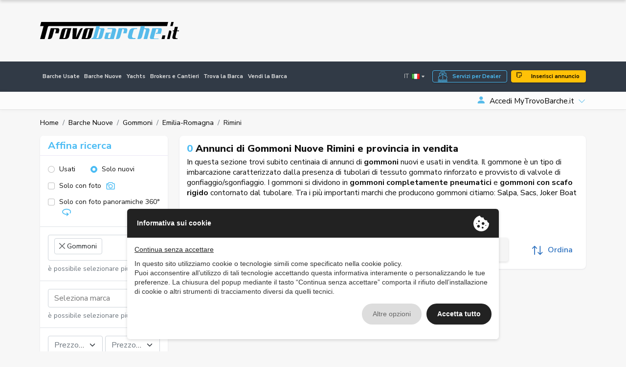

--- FILE ---
content_type: text/html; charset=UTF-8
request_url: https://www.trovobarche.it/barche-nuove/gommoni-204/regione-emilia-romagna/rimini-69
body_size: 45346
content:
<!DOCTYPE html>
<html lang="it">
    <head>
                <meta charset="UTF-8" /><meta name="viewport" content="width=device-width, initial-scale=1.0, maximum-scale=5.0" /><meta name="format-detection" content="telephone=no" /><meta http-equiv="X-UA-Compatible" content="IE=edge" /><meta name="csrf-token" content="12QQxh2TQ6el8f0rEsL6BMJEFfIH29R7HjyueJnS" /><title>Gommoni Nuove Rimini e provincia in vendita</title><meta name="description" content="Gommoni Nuove Rimini e provincia in vendita: cerca tra centinaia di annunci di broker o cantieri e trova la tua futura barca su TrovoBarche.it" /><link rel="canonical" href="https://www.trovobarche.it/barche-nuove/gommoni-204/regione-emilia-romagna/rimini-69" /><meta property="og:type" content="website" /><meta name="twitter:card" content="website" /><meta property="og:title" content="Gommoni Nuove Rimini e provincia in vendita" /><meta name="twitter:title" content="Gommoni Nuove Rimini e provincia in vendita" /><meta property="og:description" content="Gommoni Nuove Rimini e provincia in vendita: cerca tra centinaia di annunci di broker o cantieri e trova la tua futura barca su TrovoBarche.it" /><meta name="twitter:description" content="Gommoni Nuove Rimini e provincia in vendita: cerca tra centinaia di annunci di broker o cantieri e trova la tua futura barca su TrovoBarche.it" /><meta property="og:image" content="https://www.trovobarche.it/assets/main/img/ph/400-250.jpg" /><meta name="twitter:image" content="https://www.trovobarche.it/assets/main/img/ph/400-250.jpg" /><meta property="og:url" content="https://www.trovobarche.it/barche-nuove/gommoni-204/regione-emilia-romagna/rimini-69" /><meta name="twitter:site" content="https://www.trovobarche.it/barche-nuove/gommoni-204/regione-emilia-romagna/rimini-69" /><meta property="og:locale" content="it" /><meta property="og:updated_time" content="1769010860" /><meta name="robots" content="noindex, follow" />
        <link rel="alternate" hreflang="it" href="https://www.trovobarche.it/barche-nuove/gommoni-204/regione-emilia-romagna/rimini-69" /><link rel="alternate" hreflang="en" href="https://www.trovobarche.it/en/new-boats/inflatable-boats-204/region-emilia-romagna/rimini-69" /><link rel="alternate" hreflang="x-default" href="https://www.trovobarche.it/en/new-boats/inflatable-boats-204/region-emilia-romagna/rimini-69">
        <script type="text/javascript" src="https://privacy.ene.si/api/js?uid=10208&ln=ita&key=9d8cdc9b1109a5cd7f47dcc85e5aad06"></script>

        
        <!-- Preconnections -->
<link rel="preconnect" href="https://fonts.gstatic.com">
<link rel="preconnect" href="https://cdn.ene.si">

    <link rel="preload" href="//cdn.ene.si/bootstrap/5.0.0-beta3/css/bootstrap.min.css">
    <link rel="preload" href="/assets/main/css/base.min.css">

<!-- Lib -->
<link href="//cdn.ene.si/bootstrap/5.0.0-beta3/css/bootstrap.min.css" rel="stylesheet">

<!-- Theme -->
    <link href="/assets/main/css/style.min.css?v=1767957692" rel="stylesheet">


    <script>(function(w,d,s,l,i){w[l]=w[l]||[];w[l].push({'gtm.start':
    new Date().getTime(),event:'gtm.js'});var f=d.getElementsByTagName(s)[0],
    j=d.createElement(s),dl=l!='dataLayer'?'&l='+l:'';j.async=true;j.src=
    'https://www.googletagmanager.com/gtm.js?id='+i+dl;f.parentNode.insertBefore(j,f);
    })(window,document,'script','dataLayer','GTM-MLQVGBLR');</script>


<script data-epp-onconsent data-epp-category="10007" type="plain/text">
    !function(f,b,e,v,n,t,s)
    {if(f.fbq)return;n=f.fbq=function(){n.callMethod?
    n.callMethod.apply(n,arguments):n.queue.push(arguments)};
    if(!f._fbq)f._fbq=n;n.push=n;n.loaded=!0;n.version='2.0';
    n.queue=[];t=b.createElement(e);t.async=!0;
    t.src=v;s=b.getElementsByTagName(e)[0];
    s.parentNode.insertBefore(t,s)}(window, document,'script',
    'https://connect.facebook.net/en_US/fbevents.js');
    fbq('init', '711809304473387');
    fbq('track', 'PageView');
</script>

<script type="text/javascript">
    (function(c,l,a,r,i,t,y){
        c[a]=c[a]||function(){(c[a].q=c[a].q||[]).push(arguments)};
        t=l.createElement(r);t.async=1;t.src="https://www.clarity.ms/tag/"+i;
        y=l.getElementsByTagName(r)[0];y.parentNode.insertBefore(t,y);
    })(window, document, "clarity", "script", "a93o6rsv4t");
</script>
<script data-epp-onconsent data-epp-category="10002" type="plain/text">
    window.clarity('consent');
</script>

<!-- Web Application Manifest -->
<link rel="manifest" href="https://www.trovobarche.it/manifest.json">
<!-- Chrome for Android theme color -->
<meta name="theme-color" content="#000000">

<!-- Add to homescreen for Chrome on Android -->
<meta name="mobile-web-app-capable" content="yes">
<meta name="application-name" content="TrovoBarche.it">
<link rel="icon" sizes="512x512" href="/images/icons/icon-512x512.png">

<!-- Add to homescreen for Safari on iOS -->
<meta name="apple-mobile-web-app-capable" content="yes">
<meta name="apple-mobile-web-app-status-bar-style" content="black">
<meta name="apple-mobile-web-app-title" content="TrovoBarche.it">
<link rel="apple-touch-icon" href="/images/icons/icon-512x512.png">


<link href="/images/icons/splash-640x1136.png" media="(device-width: 320px) and (device-height: 568px) and (-webkit-device-pixel-ratio: 2)" rel="apple-touch-startup-image" />
<link href="/images/icons/splash-750x1334.png" media="(device-width: 375px) and (device-height: 667px) and (-webkit-device-pixel-ratio: 2)" rel="apple-touch-startup-image" />
<link href="/images/icons/splash-1242x2208.png" media="(device-width: 621px) and (device-height: 1104px) and (-webkit-device-pixel-ratio: 3)" rel="apple-touch-startup-image" />
<link href="/images/icons/splash-1125x2436.png" media="(device-width: 375px) and (device-height: 812px) and (-webkit-device-pixel-ratio: 3)" rel="apple-touch-startup-image" />
<link href="/images/icons/splash-828x1792.png" media="(device-width: 414px) and (device-height: 896px) and (-webkit-device-pixel-ratio: 2)" rel="apple-touch-startup-image" />
<link href="/images/icons/splash-1242x2688.png" media="(device-width: 414px) and (device-height: 896px) and (-webkit-device-pixel-ratio: 3)" rel="apple-touch-startup-image" />
<link href="/images/icons/splash-1536x2048.png" media="(device-width: 768px) and (device-height: 1024px) and (-webkit-device-pixel-ratio: 2)" rel="apple-touch-startup-image" />
<link href="/images/icons/splash-1668x2224.png" media="(device-width: 834px) and (device-height: 1112px) and (-webkit-device-pixel-ratio: 2)" rel="apple-touch-startup-image" />
<link href="/images/icons/splash-1668x2388.png" media="(device-width: 834px) and (device-height: 1194px) and (-webkit-device-pixel-ratio: 2)" rel="apple-touch-startup-image" />
<link href="/images/icons/splash-2048x2732.png" media="(device-width: 1024px) and (device-height: 1366px) and (-webkit-device-pixel-ratio: 2)" rel="apple-touch-startup-image" />

<!-- Tile for Win8 -->
<meta name="msapplication-TileColor" content="#ffffff">
<meta name="msapplication-TileImage" content="/images/icons/icon-512x512.png">

<script type="text/javascript">
    // Initialize the service worker
    if ('serviceWorker' in navigator) {
        navigator.serviceWorker.register('/serviceworker.js', {
            scope: '.'
        }).then(function (registration) {
            // Registration was successful
            console.log('Laravel PWA: ServiceWorker registration successful with scope: ', registration.scope);
        }, function (err) {
            // registration failed :(
            console.log('Laravel PWA: ServiceWorker registration failed: ', err);
        });
    }
</script>            </head>
    <body >
        <header class="trovo-header">
    <div class="container">
        <div class="row align-items-center">
            <div class="col-lg-4 text-center text-lg-start">
                <a class="navbar-brand" href="https://www.trovobarche.it" title="TrovoBarche.it: Vendita Barche usate">
                    <img src="/assets/main/img/logo_trovo-barche-color.svg" alt="TrovoBarche.it: Vendita Barche usate" class="img-fluid">
                </a>
            </div>
            <div class="col d-none d-lg-block d-lg-flex justify-content-end d-print-none">
                <div class="tdcon d-print-none">
                                            <ins class="adsbygoogle" style="display:inline-block;width:728px;height:90px" data-ad-client="ca-pub-3190724577298348" data-ad-slot="7510145782"></ins>
                    </div>
                </div>
        </div> 
    </div>
</header>

<div id="nav_container" class="d-print-none">
    <nav class="navbar navbar-expand-lg navbar-dark mainnav" aria-label="Fifth navbar example">
        <div class="container">
            <button class="navbar-toggler hamburger hamburger--spin" type="button" type="button" data-bs-toggle="collapse" data-bs-target="#navbarsExample05" aria-controls="navbarsExample05" >
                <span class="hamburger-box">
                    <span class="hamburger-inner"></span>
                </span>
            </button>

            <div>
                <a href="https://www.trovobarche.it/broker-vantaggi" class="btn-dealer btn btn-sm btn-outline-primary d-lg-none me-1">Servizi per Dealer</a> 
                <a href="https://www.trovobarche.it/inserisci-annuncio" title="Inserisci il tuo annuncio su TrovoBarche.it" class="btn btn-sm btn-warning d-lg-none"><i class="bi bi-stickies"></i> Inserisci annuncio</a> 
            </div>

            <div class="collapse navbar-collapse" id="navbarsExample05">
                <ul class="navbar-nav me-auto mb-2 mb-md-0">
                    <li class="nav-item">
                        <a class="nav-link " href="https://www.trovobarche.it/barche-usate" title="Annunci di barche - Vendita barche usate">Barche Usate</a>
                    </li>
                    <li class="nav-item">
                        <a class="nav-link " href="https://www.trovobarche.it/barche-nuove" title="Annunci di barche - Vendita barche nuove">Barche Nuove</a>
                    </li>
                    <li class="nav-item">
                        <a class="nav-link " href="/yacht">Yachts</a>
                    </li>
                    <li class="nav-item">
                        <a class="nav-link " href="https://www.trovobarche.it/broker-cantieri" title="Brokers e cantieri di vendita e noleggio barche usate e nuove in tutta Italia">Brokers e Cantieri</a>
                    </li>
                    <li class="nav-item">
                        <a class="nav-link " href="https://www.trovobarche.it/trova-barche" title="Trova la barca dei tuoi sogni in tutta l&#039;Italia o nella regione vicino a te . Cerca barche usate">Trova la Barca</a>
                    </li>
                    <li class="nav-item">
                        <a class="nav-link " href="https://www.trovobarche.it/vendi-barca" title="Vendi la tua barca! - TrovoBarche.it">Vendi la Barca</a>
                    </li>
                        
                                            <li class="nav-link d-inline-block d-lg-none">
                            <a href="https://www.trovobarche.it/account?sign=in" title="Accedi MyTrovoBarche.it" class="link-login"><i class="bi bi-person-fill"></i><span>Accedi MyTrovoBarche.it</span></a>
                        </li>
                                        <li class="nav-link d-inline-block d-lg-none">
                        <a href="https://www.trovobarche.it/inserisci-annuncio" title="Inserisci il tuo annuncio su TrovoBarche.it" class="link-insert"><i class="bi bi-stickies"></i> Inserisci annuncio</a>
                    </li>
                </ul>
                <div class="navbar-end">
                    <button data-box data-box-target="[data-switch-lang]"  type="button" class="btn-link">It <img src="//cdn.ene.si/flags/1.0.0/it.png" alt="Italiano"> <i class="bi bi-caret-down-fill"></i></button>
                    <a href="https://www.trovobarche.it/broker-vantaggi" class="btn-dealer btn btn-outline-primary d-none d-lg-block me-2">Servizi per Dealer</a> 
                    <a href="https://www.trovobarche.it/inserisci-annuncio" title="Inserisci il tuo annuncio su TrovoBarche.it" class="btn btn-warning d-none d-lg-block"><i class="bi bi-stickies"></i> Inserisci annuncio</a> 
                </div>
            </div>
        </div>
    </nav>
    
    <nav aria-label="navvenditore" id="sellernav" class="navbar navbar-expand-lg navbar-light mb-0 d-none d-lg-flex">
        <div class="container">
            <button class="navbar-toggler btn btn-sm btn-outline" type="button" data-trigger="#sellermenu">My Menu</button>
            
                            <div class="navbar-collapse d-none d-lg-flex" id="sellermenu">
                    <ul class="navbar-nav me-auto mb-2 mb-md-0">  
                        <li class="nav-item">
                            <span class="nav-link">&nbsp;</span>
                        </li>
                    </ul>
                </div>
                
                <div class="dropdown logindrop ms-auto">
                    <a class="dropdown-toggle" id="dropdownMenuButton1" rel="nofollow" data-bs-toggle="dropdown" aria-expanded="false">
                        <i class="bi bi-person-fill me-2"></i>Accedi MyTrovoBarche.it
                    </a>
                    <ul class="dropdown-menu dropdown-menu-end fade-up" aria-labelledby="dropdownMenuButton1">
                        <li>
                            <form data-ajaxform method="POST" action="https://www.trovobarche.it/account/login" autocomplete="off">
                                <div class="form-group">
                                    <label>Username</label>
                                    <input class="form-control" type="text" name="username" />
                                </div>
                                <div class="form-group mt-3">
                                    <label>Password</label>
                                    <input class="form-control" type="password" name="password" />
                                
                                </div>
                                <div>
                                    <div class="custom-control custom-checkbox align-items-center">
                                        <label class="custom-control-label small"><input type="checkbox" class="custom-control-input" name="remember" checked=""> Ricordami</label>
                                    </div>
                                </div>
                                <div class="text-center mt-3">
                                    <button type="submit" class="btn btn-primary w-100">Accedi</button>
                                        <div class="mt-2"><small>
                                        <a href="https://www.trovobarche.it/account/forgot-password" title="Recupera password">Password dimenticata?</a>
                                    </small></div>
                                </div>
                            </form>
                        </li>
                        
                        <li><hr class="dropdown-divider"></li>
                        
                        <li class="text-center">
                            <small>Sei nuovo su TrovoBarche.it?</small>
                            <a class="btn btn-outline-primary w-100" title="Accedi o registrati - MyTrovoBarche.it" href="https://www.trovobarche.it/account">Registrati gratis!</a>
                        </li>
                    </ul>
                </div>
                    </div>
    </nav>
</div>        
        <main>
                <div data-scrolled class="cls-list-sticky">
        <div class="container">
            <p class="title">
                                    <span class="counter">0</span>
                                                    Annunci di Gommoni Nuove Rimini e provincia in vendita
                            </p>
            <div class="cls-filters">
                <div class="inner">
                    <button data-trigger="#card_mobile" class="btn btn-dark d-lg-none" type="button"><i class="bi bi-sliders"></i> Affina ricerca </button>
                    <a class="item" rel="nofollow" class="nav-link" href="https://www.trovobarche.it/barche-nuove/gommoni-204/regione-emilia-romagna/rimini-69?ct%5B0%5D=204&lcr=12&lcp=69" title="Rimuovi Nuovo" >Nuovo&nbsp;<i class="bi bi-x"></i></a><a class="item" rel="nofollow" class="nav-link" href="https://www.trovobarche.it/barche-nuove/gommoni-204/regione-emilia-romagna/rimini-69?st=new&lcr=12&lcp=69" title="Rimuovi Gommoni" >Gommoni&nbsp;<i class="bi bi-x"></i></a><a class="item" rel="nofollow" class="nav-link" href="https://www.trovobarche.it/barche-nuove/gommoni-204/regione-emilia-romagna/rimini-69?st=new&ct%5B0%5D=204" title="Rimuovi in Emilia-Romagna" >in Emilia-Romagna&nbsp;<i class="bi bi-x"></i></a><a class="item" rel="nofollow" class="nav-link" href="https://www.trovobarche.it/barche-nuove/gommoni-204/regione-emilia-romagna/rimini-69?st=new&ct%5B0%5D=204&lcr=12" title="Rimuovi a Rimini" >a Rimini&nbsp;<i class="bi bi-x"></i></a>
                </div>
            </div>
            <div class="tools">
                <div>
                    <button data-scroll="#card_mobile" type="button" class="btn btn-filter btn-outline-dark" title="Affina ricerca">Affina ricerca</button>  
                    <a href="https://www.trovobarche.it/ricerca-avanzata" class="btn btn-advanced btn-outline-dark">Ricerca avanzata</a>
                    <a class="btn btn-save btn-outline-primary" data-call="https://www.trovobarche.it/cerca/save-search-form" data-post-search="{&quot;tipo-veicolo&quot;:&quot;new&quot;,&quot;category-in&quot;:[204],&quot;regione&quot;:12,&quot;provincia&quot;:69}" data-bs-toggle="tooltip" data-bs-placement="bottom" data-bs-original-title="Ricevi annunci simili via email!"><i class="bi bi-bell-fill"></i>&nbsp;Salva ricerca</a>  
                </div>

                <div class="dropdown">
                    <a class="btn btn-link btn-order dropdown-toggle" data-bs-toggle="dropdown" aria-expanded="false"><svg xmlns="http://www.w3.org/2000/svg" width="26" height="26" viewBox="0 0 26 26">
  <g transform="translate(-296 -132)">
    <path d="M18.859,19.1a.87.87,0,0,1-1.23,1.23l-3.3-3.3V33.186a.869.869,0,0,1-1.739,0V17.028l-3.3,3.3a.87.87,0,0,1-1.23-1.23l4.782-4.782a.9.9,0,0,1,.133-.109c.022-.015.046-.024.067-.037a.736.736,0,0,1,.083-.043.608.608,0,0,1,.089-.028.734.734,0,0,1,.074-.022.9.9,0,0,1,.341,0c.026,0,.048.015.074.022a.608.608,0,0,1,.089.028.755.755,0,0,1,.083.043c.022.013.046.022.067.037a.8.8,0,0,1,.133.109Zm12.172,8.694a.871.871,0,0,0-1.23,0l-3.3,3.3V14.929a.869.869,0,1,0-1.739,0V31.087l-3.3-3.3a.87.87,0,0,0-1.23,1.23L25.019,33.8a.9.9,0,0,0,.133.109c.022.015.046.024.067.037s.054.03.083.043a.607.607,0,0,0,.089.028.732.732,0,0,0,.074.022.835.835,0,0,0,.339,0,.732.732,0,0,0,.074-.022.7.7,0,0,0,.089-.028c.028-.013.054-.028.083-.043s.046-.022.067-.037a.8.8,0,0,0,.133-.109l4.782-4.782a.871.871,0,0,0,0-1.23Z" transform="translate(289.189 120.942)" fill="currentColor"/>
  </g>
</svg>
 Ordina</a>
                    <ul class="dropdown-menu dropdown-menu-start">
                                                    <a rel="nofollow" href="https://www.trovobarche.it/barche-nuove/gommoni-204/regione-emilia-romagna/rimini-69?o=price-a" title="Prezzo crescente" rel="nofollow" class="dropdown-item"><i class="fas fa-sort-numeric-down"></i> Prezzo crescente</a><a rel="nofollow" href="https://www.trovobarche.it/barche-nuove/gommoni-204/regione-emilia-romagna/rimini-69?o=price-d" title="Prezzo decrescente" rel="nofollow" class="dropdown-item"><i class="fas fa-sort-numeric-down"></i> Prezzo decrescente</a><a rel="nofollow" href="https://www.trovobarche.it/barche-nuove/gommoni-204/regione-emilia-romagna/rimini-69?o=date-a" title="Data di inserimento crescente" rel="nofollow" class="dropdown-item"><i class="fas fa-sort-numeric-down"></i> Data di inserimento crescente</a><a rel="nofollow" href="https://www.trovobarche.it/barche-nuove/gommoni-204/regione-emilia-romagna/rimini-69?o=date-d" title="Data di inserimento decrescente" rel="nofollow" class="dropdown-item"><i class="fas fa-sort-numeric-down"></i> Data di inserimento decrescente</a><a rel="nofollow" href="https://www.trovobarche.it/barche-nuove/gommoni-204/regione-emilia-romagna/rimini-69?o=year-a" title="Anno crescente" rel="nofollow" class="dropdown-item"><i class="fas fa-sort-numeric-down"></i> Anno crescente</a><a rel="nofollow" href="https://www.trovobarche.it/barche-nuove/gommoni-204/regione-emilia-romagna/rimini-69?o=year-d" title="Anno decrescente" rel="nofollow" class="dropdown-item"><i class="fas fa-sort-numeric-down"></i> Anno decrescente</a>
                                            </ul>
                </div>
            </div>
        </div>
    </div>

    <div class="cls-list container my-3">
        <nav aria-label="breadcrumb" class="d-none d-lg-inline">
        <ol class="breadcrumb p-0 mb-0 d-flex align-items-center bg-transparent">
                                        <li class="breadcrumb-item"><a href="https://www.trovobarche.it">Home</a></li>
                                                                                                                <li class="breadcrumb-item" ><a href="https://www.trovobarche.it/barche-nuove">Barche Nuove</a></li>
                                                                                                                                    <li class="breadcrumb-item" ><a href="https://www.trovobarche.it/barche-nuove/gommoni-204">Gommoni</a></li>
                                                                                                                                    <li class="breadcrumb-item" ><a href="https://www.trovobarche.it/barche-nuove/gommoni-204/regione-emilia-romagna">Emilia-Romagna</a></li>
                                                                                                                                    <li class="breadcrumb-item" >Rimini</li>
                                                                                </ol>
    </nav>

        <div class="row my-3">
            <div class="cls-aside col-lg-4 col-xl-3 filtsidebar">
                <form data-tc-search id="card_mobile" class="cls-searchbox card mobile-offcanvas" method="GET" action="https://www.trovobarche.it/cerca">
    <div class="card-header">
        <div class="title">
            <h4>Affina ricerca</h4>  
                    </div>	
        
        <div class="clearfix">
            <div class="offcanvas-header">  
                <button type="button" class="btn btn-outline-primary close btn-sm float-end"><i class="bi bi-x"></i> Chiudi</button>
            </div>
        </div>
    </div>
        
            <div class="card-body">
            <div class="d-flex">
                <div class="form-check">
                    <label class="form-check-label"><input class="form-check-input" type="radio" name="st" value="used" />Usati</label>
                </div>
                <div class="form-check">
                    <label class="form-check-label"><input class="form-check-input" type="radio" name="st" value="new" checked/>Solo nuovi</label>
                </div>
            </div>
        
            <div class="picsearch d-flex align-items-center mt-2">
                <div class="form-check custom-control custom-checkbox">
                    <label class="form-check-label custom-control-label"><input type="checkbox" class="form-check-input custom-control-input" name="wi" > Solo con foto <svg xmlns="http://www.w3.org/2000/svg" width="25" height="25" viewBox="0 0 25 25">
  <g transform="translate(-732 -708)">
    <path d="M12386.08-4071.4a2.065,2.065,0,0,1-1.473-.6,2.068,2.068,0,0,1-.607-1.476v-11.912a2.055,2.055,0,0,1,.607-1.473,2.055,2.055,0,0,1,1.473-.607h2.1a.224.224,0,0,0,.175-.131l.445-1.093a2.055,2.055,0,0,1,1.93-1.3h7.83a2.059,2.059,0,0,1,1.931,1.3l.451,1.105a.174.174,0,0,0,.168.118h2.12a2.081,2.081,0,0,1,2.08,2.08v11.912a2.068,2.068,0,0,1-.607,1.476,2.065,2.065,0,0,1-1.473.6Zm-.178-13.991v11.912a.165.165,0,0,0,.178.177h17.147a.165.165,0,0,0,.178-.177v-11.912a.165.165,0,0,0-.178-.177h-2.076a2.059,2.059,0,0,1-1.931-1.3l-.448-1.105a.18.18,0,0,0-.171-.118h-7.852a.216.216,0,0,0-.172.131l-.448,1.093a2.054,2.054,0,0,1-1.93,1.3h-2.12A.165.165,0,0,0,12385.9-4085.392Zm3.288,5.822a5.469,5.469,0,0,1,5.464-5.464,5.469,5.469,0,0,1,5.464,5.464,5.471,5.471,0,0,1-5.464,5.464A5.471,5.471,0,0,1,12389.19-4079.57Zm1.9,0a3.567,3.567,0,0,0,3.563,3.562,3.567,3.567,0,0,0,3.562-3.562,3.565,3.565,0,0,0-3.562-3.562A3.565,3.565,0,0,0,12391.092-4079.57Zm-4.835-3.951a1.515,1.515,0,0,1,1.514-1.513,1.515,1.515,0,0,1,1.516,1.513,1.516,1.516,0,0,1-1.516,1.516A1.515,1.515,0,0,1,12386.257-4083.521Z" transform="translate(-11650 4801)" fill="currentColor"/>
  </g>
</svg>
</label>
                </div>
            </div>
        
            <div class="picsearch d-flex align-items-center mt-2">
                <div class="form-check custom-control custom-checkbox">
                    <label class="form-check-label custom-control-label"><input type="checkbox" class="form-check-input custom-control-input" name="wpi" > Solo con foto panoramiche 360° <svg xmlns="http://www.w3.org/2000/svg" width="36" height="36" viewBox="0 0 36 36">
  <g transform="translate(-182 -67)">
    <path d="M11438.727-4720.061a1.5,1.5,0,0,1,.216-2.1l2.139-1.748c-.612.046-1.225.072-1.837.072a20.809,20.809,0,0,1-11.241-3.053,12.031,12.031,0,0,1-3.643-3.547,8.21,8.21,0,0,1-1.359-4.482,8.209,8.209,0,0,1,1.359-4.482,12.031,12.031,0,0,1,3.643-3.547,20.815,20.815,0,0,1,11.241-3.051,20.816,20.816,0,0,1,11.244,3.051,12.043,12.043,0,0,1,3.643,3.547,8.209,8.209,0,0,1,1.359,4.482,7.972,7.972,0,0,1-.6,3.022,9.661,9.661,0,0,1-1.708,2.714,1.494,1.494,0,0,1-1.124.509,1.49,1.49,0,0,1-.988-.374,1.477,1.477,0,0,1-.506-1.026,1.477,1.477,0,0,1,.37-1.084,6.645,6.645,0,0,0,1.182-1.863,5.065,5.065,0,0,0,.38-1.9c0-2.038-1.291-4-3.637-5.522a17.821,17.821,0,0,0-9.614-2.562,17.83,17.83,0,0,0-9.613,2.562c-2.344,1.523-3.634,3.484-3.634,5.522s1.29,4,3.634,5.523a17.83,17.83,0,0,0,9.613,2.562,21.128,21.128,0,0,0,2.594-.155l-2.9-2.363a1.5,1.5,0,0,1-.216-2.1,1.489,1.489,0,0,1,1.159-.552,1.505,1.505,0,0,1,.945.336l5.819,4.755a1.5,1.5,0,0,1,.216,2.1,1.591,1.591,0,0,1-.228.228l-5.811,4.744a1.506,1.506,0,0,1-.942.336A1.489,1.489,0,0,1,11438.727-4720.061Z" transform="translate(-11239 4818.003)" fill="currentColor"/>
  </g>
</svg>
</label>
                </div>
            </div>
        </div>
            
    <div class="card-body catsel border-top">
        <div class="form-group">
            <select data-uiselect='{"placeholder": "Seleziona categoria", "allowClear": true, "ajax": {"url": "https://www.trovobarche.it/service/select-category"}}' class="form-control" name="ct[]" multiple="multiple">
                                                                                <option value="204" selected>Gommoni</option>
                                                </select>
        </div>
        <div class="form-text selnote">è possibile selezionare più opzioni</div>
    </div>

            <div class="card-body brandsel border-top">
            <div class="form-group">
                <select data-uiselect='{"placeholder": "Seleziona marca", "allowClear": true, "ajax": {"url": "https://www.trovobarche.it/service/select-brand"}}' class="form-control" name="br[]" multiple="multiple">
                                    </select>
            </div>
            <div class="form-text selnote">è possibile selezionare più opzioni</div>                                            
        </div>
        
    <div class="card-body pricesel border-top">
        <div class="form-group">
            <select data-uiselect='{"placeholder": "Prezzo min", "allowClear": true}' data-uiselect-min="price" class="w-50" name="prl">
                <option value="">Prezzo min</option>
                                    <option value="500" >€ 500</option>
                                    <option value="1000" >€ 1.000</option>
                                    <option value="1500" >€ 1.500</option>
                                    <option value="2000" >€ 2.000</option>
                                    <option value="2500" >€ 2.500</option>
                                    <option value="3000" >€ 3.000</option>
                                    <option value="4000" >€ 4.000</option>
                                    <option value="5000" >€ 5.000</option>
                                    <option value="6000" >€ 6.000</option>
                                    <option value="7000" >€ 7.000</option>
                                    <option value="8000" >€ 8.000</option>
                                    <option value="9000" >€ 9.000</option>
                                    <option value="10000" >€ 10.000</option>
                                    <option value="12500" >€ 12.500</option>
                                    <option value="15000" >€ 15.000</option>
                                    <option value="17500" >€ 17.500</option>
                                    <option value="20000" >€ 20.000</option>
                                    <option value="25000" >€ 25.000</option>
                                    <option value="30000" >€ 30.000</option>
                                    <option value="40000" >€ 40.000</option>
                                    <option value="50000" >€ 50.000</option>
                                    <option value="75000" >€ 75.000</option>
                                    <option value="100000" >€ 100.000</option>
                                    <option value="125000" >€ 125.000</option>
                                    <option value="150000" >€ 150.000</option>
                                    <option value="175000" >€ 175.000</option>
                                    <option value="200000" >€ 200.000</option>
                                    <option value="250000" >€ 250.000</option>
                                    <option value="300000" >€ 300.000</option>
                                    <option value="400000" >€ 400.000</option>
                                    <option value="500000" >€ 500.000</option>
                                    <option value="750000" >€ 750.000</option>
                                    <option value="1000000" >€ 1.000.000</option>
                                    <option value="2000000" >€ 2.000.000</option>
                                    <option value="3000000" >€ 3.000.000</option>
                                    <option value="4000000" >€ 4.000.000</option>
                                    <option value="5000000" >€ 5.000.000</option>
                            </select>        
            &nbsp;
            <select data-uiselect='{"placeholder": "Prezzo max", "allowClear": true}' data-uiselect-max="price" class="w-50" name="prh">
                <option value="">Prezzo max</option>
                                    <option value="500" >€ 500</option>
                                    <option value="1000" >€ 1.000</option>
                                    <option value="1500" >€ 1.500</option>
                                    <option value="2000" >€ 2.000</option>
                                    <option value="2500" >€ 2.500</option>
                                    <option value="3000" >€ 3.000</option>
                                    <option value="4000" >€ 4.000</option>
                                    <option value="5000" >€ 5.000</option>
                                    <option value="6000" >€ 6.000</option>
                                    <option value="7000" >€ 7.000</option>
                                    <option value="8000" >€ 8.000</option>
                                    <option value="9000" >€ 9.000</option>
                                    <option value="10000" >€ 10.000</option>
                                    <option value="12500" >€ 12.500</option>
                                    <option value="15000" >€ 15.000</option>
                                    <option value="17500" >€ 17.500</option>
                                    <option value="20000" >€ 20.000</option>
                                    <option value="25000" >€ 25.000</option>
                                    <option value="30000" >€ 30.000</option>
                                    <option value="40000" >€ 40.000</option>
                                    <option value="50000" >€ 50.000</option>
                                    <option value="75000" >€ 75.000</option>
                                    <option value="100000" >€ 100.000</option>
                                    <option value="125000" >€ 125.000</option>
                                    <option value="150000" >€ 150.000</option>
                                    <option value="175000" >€ 175.000</option>
                                    <option value="200000" >€ 200.000</option>
                                    <option value="250000" >€ 250.000</option>
                                    <option value="300000" >€ 300.000</option>
                                    <option value="400000" >€ 400.000</option>
                                    <option value="500000" >€ 500.000</option>
                                    <option value="750000" >€ 750.000</option>
                                    <option value="1000000" >€ 1.000.000</option>
                                    <option value="2000000" >€ 2.000.000</option>
                                    <option value="3000000" >€ 3.000.000</option>
                                    <option value="4000000" >€ 4.000.000</option>
                                    <option value="5000000" >€ 5.000.000</option>
                            </select>                                                                       
        </div>
    </div>

            <div class="card-body border-top">
            <input type="min" class="form-control" name="lgl" placeholder="Lunghezza min (mt)" value="">

            <input type="max" class="form-control mt-2" name="lgh" placeholder="Lunghezza max (mt)" value="">
        </div>
    
            <div class="card-body locsel border-top">
            <div class="form-group">
                <select data-uiselect='{"placeholder": "Seleziona città", "allowClear": true, "ajax": {"url": "https://www.trovobarche.it/service/select-comuni"}}' class="form-select form-control" name="lc">
                                    </select>
                                
                <select data-uiselect='{"placeholder": "Raggio"}' class="form-select form-control" name="lcd">
                    <option></option>                  
                    <option value="100" >100 km</option>
                    <option value="200" >200 km</option>
                    <option value="300" selected>300 km</option>
                    <option value="400" >400 km</option>
                </select>        
            </div>   
        </div>
        
        
            <input type="hidden" name="lcr" value="12" />
    
            <input type="hidden" name="lcp" value="69" />
        
    
    
        
    
        
            
    <div class="card-body">
        <button type="submit" class="btn btn-primary w-100" data-tc-search-count>Cerca</button>
                    <div class="mt-2 text-center refsearch">
                <a rel="nofollow" href="https://www.trovobarche.it/ricerca-avanzata" class="link-secondary">Ricerca avanzata</a>
            </div>
            </div>
</form>                
                <div class="d-none d-lg-block mt-3">
                    <div class="tdcon d-print-none">
            <a href="https://www.assicuralatuabarca.it/?utm_source=TrovoBarche.it&utm_medium=Display&utm_campaign=DavidInsuranceBroker_Banner" onclick="tceSLdd();" target="_blank" rel="nofollow">
                <img class="img-fluid" src="/assets/main/img/banner-assicuralatuabarca.png" alt="Assicura la tua barca" />
            </a>
            <script type="text/javascript">
                function tceSLdd(){
                    window.dataLayer.push({'event':'ga-event', 'ga-action': 'Click TXT Adv', 'ga-category': 'Click', 'ga-value': 1});
                }
            </script> 

            
        </div>
                    </div>
            </div>
                    
            <div class="cls-main col col-lg-8 col-xl-9 srchlist">
                <div class="cls-head card">
                    <h1 class="title">
                                                    <span class="counter">0</span>
                                                                            Annunci di Gommoni Nuove Rimini e provincia in vendita
                                                                    </h1> 
                                            <div class="text"><p>In questa sezione trovi subito centinaia di annunci di <span class="w-semibold"><b>gommoni </b>nuovi e usati in vendita</span>. Il gommone è un tipo di imbarcazione caratterizzato dalla presenza di tubolari di tessuto gommato rinforzato e provvisto di valvole di gonfiaggio/sgonfiaggio. I gommoni si dividono in <b>gommoni completamente pneumatici</b> e <b>gommoni con scafo rigido</b> contornato dal tubolare. Tra i più importanti marchi che producono gommoni citiamo: <a href="https://www.trovobarche.it/barche-usate/gommoni-204/salpa-nautica-marca-1676">Salpa</a>,&nbsp;<a href="https://www.trovobarche.it/barche-usate/gommoni-204/sacs-marca-1654" title="Sacs">Sacs</a>, <a href="https://www.trovobarche.it/barche-usate/gommoni-204/joker-boat-marca-1102">Joker Boat</a></p></div>
                                        <div class="cls-filters cls-filters-wrap">
                        <div class="inner">
                            <a class="item" rel="nofollow" class="nav-link" href="https://www.trovobarche.it/cerca?ct%5B0%5D=204&lcr=12&lcp=69" title="Rimuovi Nuovo" >Nuovo&nbsp;<i class="bi bi-x"></i></a><a class="item" rel="nofollow" class="nav-link" href="https://www.trovobarche.it/cerca?st=new&lcr=12&lcp=69" title="Rimuovi Gommoni" >Gommoni&nbsp;<i class="bi bi-x"></i></a><a class="item" rel="nofollow" class="nav-link" href="https://www.trovobarche.it/cerca?st=new&ct%5B0%5D=204" title="Rimuovi in Emilia-Romagna" >in Emilia-Romagna&nbsp;<i class="bi bi-x"></i></a><a class="item" rel="nofollow" class="nav-link" href="https://www.trovobarche.it/cerca?st=new&ct%5B0%5D=204&lcr=12" title="Rimuovi a Rimini" >a Rimini&nbsp;<i class="bi bi-x"></i></a>
                        </div>
                    </div>
                    <div class="tools">
                        <div>
                            <a class="btn btn-save btn-outline-primary" data-call="https://www.trovobarche.it/cerca/save-search-form" data-post-search="{&quot;tipo-veicolo&quot;:&quot;new&quot;,&quot;category-in&quot;:[204],&quot;regione&quot;:12,&quot;provincia&quot;:69}" data-bs-toggle="tooltip" data-bs-placement="bottom" data-bs-original-title="Ricevi annunci simili via email!"><i class="bi bi-bell-fill"></i>&nbsp;Salva ricerca</a>  
                            <div class="save-info">Salva la ricerca e ricevi avvisi via mail quando vengono pubblicati nuovi annunci che corrispondono ai criteri che hai impostato.</div>
                        </div>
                        <div class="dropdown">
                            <a class="btn btn-link btn-order dropdown-toggle" data-bs-toggle="dropdown" aria-expanded="false"><svg xmlns="http://www.w3.org/2000/svg" width="26" height="26" viewBox="0 0 26 26">
  <g transform="translate(-296 -132)">
    <path d="M18.859,19.1a.87.87,0,0,1-1.23,1.23l-3.3-3.3V33.186a.869.869,0,0,1-1.739,0V17.028l-3.3,3.3a.87.87,0,0,1-1.23-1.23l4.782-4.782a.9.9,0,0,1,.133-.109c.022-.015.046-.024.067-.037a.736.736,0,0,1,.083-.043.608.608,0,0,1,.089-.028.734.734,0,0,1,.074-.022.9.9,0,0,1,.341,0c.026,0,.048.015.074.022a.608.608,0,0,1,.089.028.755.755,0,0,1,.083.043c.022.013.046.022.067.037a.8.8,0,0,1,.133.109Zm12.172,8.694a.871.871,0,0,0-1.23,0l-3.3,3.3V14.929a.869.869,0,1,0-1.739,0V31.087l-3.3-3.3a.87.87,0,0,0-1.23,1.23L25.019,33.8a.9.9,0,0,0,.133.109c.022.015.046.024.067.037s.054.03.083.043a.607.607,0,0,0,.089.028.732.732,0,0,0,.074.022.835.835,0,0,0,.339,0,.732.732,0,0,0,.074-.022.7.7,0,0,0,.089-.028c.028-.013.054-.028.083-.043s.046-.022.067-.037a.8.8,0,0,0,.133-.109l4.782-4.782a.871.871,0,0,0,0-1.23Z" transform="translate(289.189 120.942)" fill="currentColor"/>
  </g>
</svg>
 Ordina</a>
                            <ul class="dropdown-menu dropdown-menu-start">
                                                                    <a rel="nofollow" href="https://www.trovobarche.it/barche-nuove/gommoni-204/regione-emilia-romagna/rimini-69?o=price-a" title="Prezzo crescente" rel="nofollow" class="dropdown-item"><i class="fas fa-sort-numeric-down"></i> Prezzo crescente</a><a rel="nofollow" href="https://www.trovobarche.it/barche-nuove/gommoni-204/regione-emilia-romagna/rimini-69?o=price-d" title="Prezzo decrescente" rel="nofollow" class="dropdown-item"><i class="fas fa-sort-numeric-down"></i> Prezzo decrescente</a><a rel="nofollow" href="https://www.trovobarche.it/barche-nuove/gommoni-204/regione-emilia-romagna/rimini-69?o=date-a" title="Data di inserimento crescente" rel="nofollow" class="dropdown-item"><i class="fas fa-sort-numeric-down"></i> Data di inserimento crescente</a><a rel="nofollow" href="https://www.trovobarche.it/barche-nuove/gommoni-204/regione-emilia-romagna/rimini-69?o=date-d" title="Data di inserimento decrescente" rel="nofollow" class="dropdown-item"><i class="fas fa-sort-numeric-down"></i> Data di inserimento decrescente</a><a rel="nofollow" href="https://www.trovobarche.it/barche-nuove/gommoni-204/regione-emilia-romagna/rimini-69?o=year-a" title="Anno crescente" rel="nofollow" class="dropdown-item"><i class="fas fa-sort-numeric-down"></i> Anno crescente</a><a rel="nofollow" href="https://www.trovobarche.it/barche-nuove/gommoni-204/regione-emilia-romagna/rimini-69?o=year-d" title="Anno decrescente" rel="nofollow" class="dropdown-item"><i class="fas fa-sort-numeric-down"></i> Anno decrescente</a>
                                                            </ul>
                        </div>
                    </div>
                </div>
                
                <div class="d-none d-lg-flex justify-content-center my-3"></div><div class="mobile-paginator d-lg-none"><div class="control"><span><i class="bi bi-chevron-left"></i> Precedente</span></div><div class="status">1 / 1</div><div class="control"><span>Successivo <i class="bi bi-chevron-right"></i></span></div></div>

<div class="tdcon d-print-none">
                                            <ins class="adsbygoogle" style="display:block" data-ad-format="autorelaxed" data-ad-client="ca-pub-3190724577298348" data-ad-slot="3473944699"></ins>
                    </div>
                </div>
        </div>

            </div>

    
        </main>
        
        <footer class="cls-footer d-print-none">
    <div class="container">
        <div class="row">
            <div class="col col-12 col-md-6 col-xl-3">
                <img class="brand" src="/assets/main/img/logo_trovo-barche-white.svg" alt="TrovoBarche.it">
                <a class="webapp-down-footer" data-call="https://www.trovobarche.it/service/download-app-dialog" data-post-type="dialog" href="https://www.trovobarche.it/service/download-app-dialog">
                    Scarica la Web App<br><strong>TrovoBarche.it</strong><br>e naviga senza ADV!
                    <div class="thumb" data-laz="/assets/main/img/webapp-download-min.png" data-laz-webp="/assets/main/img/webapp-download-min.webp"></div>
                </a>
                <div class="footsocials">
                                            <a href="https://www.facebook.com/trovobarche" title="Seguici su Facebook" target="_blank"><i class="bi bi-facebook"></i></a>
                                                                                                                                                                                                                                                <span>Seguici sui social</span>
                </div>
            </div>

            <div class="mt-5 mt-xl-0 col col-12 col-md-6 col-xl-3">
                <h5>Il progetto TrovoBarche.it</h5>
                <ul>
                    <li><a href="https://www.trovobarche.it/chi-siamo" title="Chi siamo: front::footer.live_shape">Chi siamo</a></li>
                    <li><a href="https://www.trovobarche.it/domande-frequenti" title="Barche usate domande frequenti e FAQ">Domande frequenti</a></li>
                    <li>
                        <button type="button" data-tc-chat class="btn btn-primary btn-faq-chat">
                            <i class="bi bi-chat-dots-fill"></i>
                            <span>Hai dubbi o domande?<br />
Chiedi all'assistente<br />
Virtuale di TrovoBarche.it</span>
                        </button>     
                    </li>
                    <li><a href="https://www.trovobarche.it/condizioni-generali-di-servizio" title="Condizioni generali di servizio">Condizioni generali di servizio</a></li>
                </ul>
            </div>

            <div class="mt-5 mt-xl-0 col col-12 col-md-6 col-xl-3">
                <h5>Network Live Shape</h5>
                <ul>
                    <li><a href="https://www.trovocamper.it" target="_blank">TrovoCamper.it</a></li>
                    <li><a href="https://www.trovobarche.it" target="_blank">TrovoBarche.it</a></li>
                    <li><a href="https://www.trovocamion.it" target="_blank">TrovoCamion.it</a></li>
                    <li><a href="https://www.trovomoto.it" target="_blank">TrovoMoto.it</a></li>
                    <li><a href="https://www.trovobici.it" target="_blank">TrovoBici.it</a></li>
                </ul>
            </div>

            <div class="mt-5 mt-xl-0 col col-12 col-md-6 col-xl-3">
                <h5>Servizi</h5>
                <div class="footer-widget">
                    <ul>
                        <li><a href="https://www.trovobarche.it/trova-barche" title="Trova la barca dei tuoi sogni in tutta l&#039;Italia o nella regione vicino a te . Cerca barche usate">Trova la Barca</a></li>
                        <li><a href="https://www.trovobarche.it/vendi-barca" title="Vendi la tua barca! - :brand_url">Vendi la Barca</a></li>
                        <li><a href="https://www.trovobarche.it/noleggio-barche" title="Noleggio barche in tutta l&#039;Italia">Noleggia la Barca</a> </li>
                        <li><a href="https://www.trovobarche.it/barche-usate" title="Annunci di barche - Vendita barche usate">Cerca barche Usate</a></li>
                        <li><a href="https://www.trovobarche.it/barche-nuove" title="Annunci di barche - Vendita barche nuove">Cerca barche Nuove</a></li>
                        <li><a class="link-primary fw-bold" href="https://www.trovobarche.it/broker-vantaggi">Vendi o noleggi Barche?<br>Attiva la tua vetrina su TrovoBarche.it</a></li>
                    </ul>
                </div>
            </div>
        </div>

        <div class="copy">
            <address>
                <strong>Live Shape S.r.l. - Via della Moscova 40/4 - 20121 Milano</strong><br>
                Numero REA: MI-1805934 | 
                CF e PI: IT05223210963 | 
                                    Capitale sociale
                                            &nbsp;i.v.&nbsp;
                                        10.000,00 €<br>
                            </address>
            <ul class="list-unstyled">
                <li><a href="https://www.trovobarche.it/regole-privacy" title="Privacy Policy">Privacy Policy</a></li>
                <li><a href="https://www.trovobarche.it/utilizzo-cookie" title="Cookie Policy">Cookie Policy</a></li>
            </ul>
        </div>
    </div>
</footer>

<button data-scroll="top" class="bee-scroll-top d-print-none" type="button"><i class="bi bi-arrow-up"></i></button>

<div data-switch-lang style="display: none">
    <h4>Cambia lingua</h4>

            <a class="btn w-100 btn-primary" href="https://www.trovobarche.it/en/new-boats/inflatable-boats-204/region-emilia-romagna/rimini-69">Go to the English version <img src="//cdn.ene.si/flags/1.0.0/en.png" alt="English"></a>
    </div>
        <div data-page-loader class="page-loader"><div class="page-loader-inner">Caricamento in corso...</div></div>
        
        <div class="general-download-app-dialog">
    <div class="general-download-app-dialog-inner">
        <button type="button" class="close"></button>
        <div class="content">
            <div class="d-flex">
                <div class="me-3">
                    <img class="img-fluid" src="/images/icons/icon-72x72.png" alt="TrovoBarche.it">
                </div>
                <h4>Ti piace navigare TrovoBarche.it? Ecco tre buone ragioni per utilizzare la nostra Web App!</h4>
            </div>
            <ul class="list-unstyled">
                <li class="d-flex align-items-center">
                    <i class="bi bi-check-square me-2"></i>
                    <p class="mb-0">Installazione rapida e completamente gratuita</p>
                </li>
                <li class="d-flex align-items-center">
                    <i class="bi bi-check-square me-2"></i>
                    <p class="mb-0">Icona sempre visibile sulla tua schermata home</p>
                </li>
                <li class="d-flex align-items-center">
                    <i class="bi bi-check-square me-2"></i>
                    <p class="mb-0">Apertura del sito comoda e veloce in un click</p>
                </li>
            </ul>
            <button class="btn btn-black" data-call="https://www.trovobarche.it/service/download-app-dialog" data-post-type="dialog">Scopri come installare la Web App!</button>
        </div>
        <button type="button" class="link-grey text-center" title="Continua nel browser">Continua nel browser</button>
    </div>
</div>
        
        <script>
            window.front = {
                route: 'classifieds.listNewCategoryRegioneProvincia',
                lang: 'it',
                google_api_key: 'AIzaSyCTCefVV_Y1xm5jLJo_vA3GRyzBWSVtKV0',
                paypalClientId: 'ASUiDMN3F5HvX86Hzj9PcPNktvuWUU-UJJW4nfSjyq0BURBG9d3ejZ0Hegg6T9QNAt_G2dpgMUQoiNwi',
                stripeKey: 'pk_live_51IvkzXDPo8ctl3fLscJgM8Plj8Q9B92urQRpBlXpP4lFIGMIFjSzXduWmRT9eSiMyfYTGGOaFzsoeXRlXlfzkZoJ00g0NeoB2m',
                urlPayback: 'https://www.trovobarche.it/service/pay/back',
                recaptcha_site_key: '6LfkHhQsAAAAAEubQsDYvAZ2QlLO8iOGgvqfKI2B'
            }
                            window.front.translations = {"breadcrumb":{"torna_ai_risultati":"Torna ai risultati"},"classifieds":{"a":"a","accessori_altre_info":"Accessori ed altre info","accetto_quotazione_eurotax":"Preferisco avere una vostra quotazione di massima","acquisto_servizi_visibilita":"Acquisto servizi di visibilit\u00e0 annuncio ID","aggiungi_nota":"Aggiungi nota","agos_finanzia":"Agos - Finanzia la tua barca!","aiutaci_migliorare":"Aiutaci a migliorare :brand_name","al_venditore":"al venditore!","alert_exit_editor":"Attenzione: uscendo dalla pagina perderai tutti i dati che hai inserito!","alimentazione":"Alimentazione","all_regione":"Tutte le regioni","altezza":"Altezza","altra_marca":"Altra marca","altri_annunci":"Altri annunci del venditore","anno":"Anno","anno_construzione":"Anno di costruzione","anno_di_immatric":"Anno di immatric.","anno_immatric":"Anno immatric.","anno_immatricolazione":"Anno costruzione","annulla":"Annulla","annunci":"annunci","annunci_rivenditore":"Annunci del rivenditore","annunci_vendita":"annunci di barche in vendita","annunci_venditore":"Guarda tutti gli annunci del venditore","annuncio_inserito":"Annuncio inserito","annuncio_precedente":"annuncio precedente","annuncio_successivo":"annuncio successivo","anzianita_veicolo":"5. Anzianit\u00e0 imbarcazione","anzianita_veicolo_option_2":"Massimo 1 anno","anzianita_veicolo_option_3":"Massimo 2 anni","anzianita_veicolo_option_4":"Massimo 3 anni","anzianita_veicolo_option_5":"Massimo 4 anni","anzianita_veicolo_option_6":"Massimo 10 anni","anzianita_veicolo_option_7":"Massimo 15 anni","anzianita_veicolo_option_8":"Oltre 15 anni","applica_filtri":"Applica filtri","associa_prodotti_testo":"Associa al tuo annuncio uno o pi\u00f9 prodotti editoriali per incrementarne la visibilit\u00e0 all'interno di :brand_name e avere pi\u00f9 opportunit\u00e0 di vendita. I servizi selezionati verranno aggiunti al tuo carrello e tu potrai pagare in un'unica soluzione mediante PayPal, carta di credito o bonifico bancario!","attenzione_no_risultati":"Attenzione: con l'ultimo filtro di ricerca scelto non otterrai risultati.","avanti":"Avanti","avvisami_se_cambia":"Avvisami se cambia il prezzo","budget_spesa":"6. Budget di spesa (\u20ac)","caratteristiche":"Caratteristiche dell'imbarcazione","caratteristiche_mezzo":"Caratteristiche dell'imbarcazione da permutare:","caratteristiche_mezzo_note":"(indicare marca, modello, anno di immatroicolazione ecc)","categoria":"Categoria","cerca":"Cerca","cerca_marca_nota":"Se la marca che stai cercando non \u00e8 presente nell'elenco, scrivila nel campo sottostante.","cercando_modello":"3. Stai cercando un modello specifico?","cerchi_simili":"Stai cercando annunci simili?","chiudi":"Chiudi","cilindrata":"Cilindrata (cc)","citta":"Citt\u00e0","citta_piu_ricercate":"Le citt\u00e0 pi\u00f9 ricercate per il noleggio barche:","classe_inquinamento":"Classe di inquinamento","codice_annuncio":"Codice annuncio","commerciale":"Commerciale","commerciale_sig":"Commerciale Sig.","completa_acquisto":"COMPLETA L'ACQUISTO","comune":"Comune","concessionari_a":"Brokers e cantieri a","concessionari_in":"Brokers e cantieri in","condividi_annnuncio":"Condividi Annnuncio","condizione":"Condizione","contact_title":"Ti interessa questo annuncio?","contatta":"Contatta","contatta_partner_testo":"Da questa sezione puoi contattare in modo semplice e veloce tutti gli operatori di :brand_name che offrono il servizio di noleggio, in modo da verificare chi ha barche disponibili per il periodo di tuo interesse e quali sono le offerte pi\u00f9 convenienti.<br \/>Con :brand_name organizzare la tua vacanza in barca \u00e8 pi\u00f9 facile!","contatta_partner_titolo":"Contatta tutti i partner di :brand_name che offrono il servizio di noleggio barche!","contatta_venditore":"Contatta il Venditore","contatta_venditore_email":"Scrivi una email al venditore per:","contatta_venditore_telefono":"Contatta il venditore e ricordati di dire che hai visto l'annuncio su TrovoBarche!","contattaci_oggetto_1":"Richiesta di informazioni sul funzionamento del sito","contattaci_oggetto_10":"Marca o Modello mancanti","contattaci_oggetto_11":"Altro","contattaci_oggetto_12":"Problemi con la verifica telefonica","contattaci_oggetto_2":"Problemi con i pagamenti","contattaci_oggetto_3":"Problema di inserimento annuncio","contattaci_oggetto_4":"Segnalazione di truffe o abusi","contattaci_oggetto_5":"Pubblicit\u00e0 \/ Richiesta di Partnership","contattaci_oggetto_6":"Mancata ricezione della fattura per servizi acquistati","contattaci_oggetto_7":"Malfunzionamento del sito","contattaci_oggetto_8":"Sei un Broker o cantiere e vuoi pubblicare annunci","contattaci_oggetto_9":"Vuoi promuovere il tuo sito","contattalo":"Contattalo al telefono:","controproposta":"Fai una controproposta","da":"Da","data_riconsegna":"Data riconsegna","data_ritiro":"Data ritiro","dati_annuncio":"Dati annuncio","dati_personali_veicolo":"Dati personali e veicolo","dati_utente":"Dati utente","descrizione":"Descrizione e dettagli","dettagli":"Dettagli","dettagli_nota":"Descrivi dettagliatamente il bene o il servizio che stai proponendo (pi\u00f9 sarai preciso e dettagliato e migliore sar\u00e0 l'impressione che farai sugli utenti che leggeranno il tuo annuncio)","dettagli_tecnici":"Optionals e dotazioni","disponibile_acquisto":"8. Disponibile all'acquisto in","disposizione_interni":"9. Disposizione degli interni","e_provincia":"e provincia","elenco_concessionari_Italia":"Broker e Mediatori Marittimi, vendita barche a motore e a vela in tutta Italia.","elenco_dealer_in":"All\u2019interno di questa sezione di TrovoBarche.it sono elencati i Brokers i Mediatori Marittimi e i Cantieri Navali che vendono barche a motore, barche a vela e gommoni nuovi e usati in","elenco_dealer_italia":"All\u2019interno di questa sezione di TrovoBarche.it sono elencati i Brokers i Mediatori Marittimi e i Cantieri Navali che vendono barche a motore, barche a vela e gommoni nuovi e usati da ogni parte d'Italia","email":"Email","email_alert":"Email alert","email_alert_attiva":"ATTIVA EMAIL ALERT","email_alert_avviso":"Riceverai un avviso automatico via email quando verranno pubblicati degli annunci corrispondenti per i parametri di ricerca che hai impostato.","email_alert_ins_email":"Inserisci il tuo indirizzo email nel campo sottostante se vuoi ricevere un avviso automatico via email quando verranno pubblicati degli annunci corrispondenti per i parametri di ricerca che hai impostato:","email_alert_title":"Vuoi essere avvisato quando viene messo in vendita l'imbarcazione che stai cercando?","email_venditore":"Invia email al venditore","entrambe_tariffe":"entrambe le tariffe","essere_richiamato":"Essere richiamato","fare_domande":"Fare domande","finanzia":"Finanzia la tua barca!","fino_a":"Fino a","foto":"Foto","foto_allegate_3":"3. Foto allegate (max 12 foto)","guarda_annunci":"Guarda annunci","guarda_tutti_annunci_venditore":"Tutti gli annunci del venditore","i_tuoi_annunci":"i tuoi annunci","i_tuoi_dati":"2. I tuoi dati","i_tuoi_dati_1":"1. I tuoi dati","il_tuo_carrello":"Il tuo carrello","il_tuo_mezzo":"2. La tua imbarcazione","immagini":"immagini","immagini_360":"Panoramica 360\u00b0","immagini_360_nota":"Le immagini panoramiche sono il modo migliore per valorizzare gli interni della tua barca! Associa al tuo annuncio fino ad un massimo di 3 immagini panoramiche a 360\u00b0 (i file dovranno essere in formato .jpg, peso massimo 5Mb, proiezione sferica, con rapporto larghezza-altezza 2:1, ).","immagini_nota":"puoi associare al tuo annuncio fino ad un massimo di 30 foto (peso massimo 5Mb, nei formati jpg, png). Le immagini sono il modo migliore per valorizzare la tua barca: ti consigliamo di utilizzare preferibilmente scatti con fotocamera orizzontale, fotografando tutti i particolari della tua imbarcazione, sia interni che esterni e selezionando la foto migliore come immagine principale. Ti ricordiamo che un annuncio con foto pu\u00f2 ottenere fino al 100% di contatti in pi\u00f9, rispetto ad un annuncio senza immagini!","immatricolazione":"Immatricolazione","importo_proposta":"Importo della controproposta","incrementa_visibilita":"Incrementa visibilit\u00e0","indietro":"Indietro","informazioni_aggiuntive":"3. Informazioni aggiuntive","informazioni_venditore":"Informazioni del Venditore","ins_img_note":"puoi associare al tuo annuncio fino ad un massimo di 12 foto (peso massimo 5Mb, nei formati jpg, png ). Le immagini sono il modo migliore per valorizzare la tua barca: ti consigliamo di utilizzare preferibilmente scatti con fotocamera orizzontale, fotografando tutti i particolari della tua imbarcazione, sia interni che esterni e selezionando la foto migliore come immagine principale. Tieni presente che in generale i broker non fanno mai proposte senza vedere le foto delle barche di loro interesse!","ins_img_note_info":"Peso massimo della singola immagine \u00e8 5MB, nei formati jpg, png. Le immagini sono il modo migliore per valorizzare la tua imbarcazione: ti consigliamo di utilizzare preferibilmente scatti con fotocamera orizzontale, fotografando tutti i particolari del tuo veicolo, sia interni che esterni e selezionando la foto migliore come immagine principale. Tieni presente che in generale i dealer non fanno mai proposte senza vedere le foto delle barche di loro interesse!","inserimento_annuncio_completato_con_successo":"Inserimento annuncio completato con successo!","inserimento_annuncio_verifica_telefono":"Il tuo annuncio \u00e8 stato salvato, per procedere devi prima verificare il tuo numero di telefono!","inserisci_annuncio_gratis":"Inserisci il tuo annuncio gratis!","inserisci_denominazione":"Inserisci Denominazione","inserisci_nota":"Inserisci nota","inserisci_prezzo_indicativo":"* inserisci un prezzo indicativo oppure","inserisci_prezzo_indicativo_info":"Se non inserisci il prezzo puoi selezionare:","inserito_il":"Inserito il","inserzione":"inserzione","interessante":"Interessante...","invia_dati":"Invia dati","invia_email":"Invia email","invia_email_venditore":"Invia messaggio al venditore","invia_messaggio":"Invia messaggio","invia_proposta":"Sei seriamente interessato all'acquisto? <br>Proponi il tuo prezzo!","invia_proposta_btn":"Invia proposta di prezzo","invia_province":"invia la tua richiesta ai brokers e cantieri delle province di","invia_richiesta":"Invia richiesta","invia_richiesta_barche":"Invia Richiesta Barche","invia_richiesta_territorio":"invia la tua richiesta ai brokers e cantieri presenti nel territorio.","invio_richieste_testo":"L'invio delle richiesta di preventivo per il noleggio di imbarcazioni \u00e8 un servizio completamente gratuito e non \u00e8 in alcun modo vincolante.","italia":"Italia","kilometraggio_ max":"Kilometraggio max","kilometri_percorsi":"Kilometri percorsi","Km":"Km","km_percorsi":"km percorsi","kmetraggio_illimitato":"kmetraggio illimitato","kmetraggio_limitato":"kmetraggio limitato","label_360":"Foto 360","larghezza":"Larghezza (cm)","lasciare_selezionati":"Lasciare selezionati i brokers e cantieri a cui si desidera inoltrare la richiesta di preventivo gratuito per il noleggio","leasing_in_corso":"Leasing in corso","leggi_piu":"Leggi di pi\u00f9","lunghezza":"Lunghezza","lunghezza_imbarcazione_trova":"9. Lunghezza dell'imbarcazione","lunghezza_imbarcazione_vendi":"Lunghezza imbarcazione (mt)","maggiori_info":"Maggiori info","mappa":"Mappa","marca":"Marca","marca_specifica":"2. Stai cercando una marca specifica?","marchi_trattati":"Marchi trattati","meccanica":"Meccanica","media":"Media","messaggio":"Messaggio","modello":"Modello","modello_versione":"Modello e versione","modifica_annuncio":"Modifica annuncio","nessun_concessionario_a":"Non \u00e8 stato trovato nessun broker o cantiere a","nessun_concessionario_in":"Non \u00e8 stato trovato nessun broker o cantiere in","no_descrizione":"Nessuna descrizione inserita","no_img":"Immagine non disponibile","no_prodotto_editoriale":"Ci dispiace, attualmente non \u00e8 disponibile alcun prodotto editoriale.","noleggio_a":"Noleggio barche a","noleggio_aside_text":"Viaggiare in barca significa innanzitutto <strong>essere liberi<\/strong>. Liberi dagli schemi. Liberi da orari rigidi. Liberi di scegliere la destinazione strada facendo. \r\n    Viaggiare in barca significa <strong>vivere all\u2019aria aperta e rompere la routine quotidiana<\/strong>. \r\n    Viaggiare in barca significa <strong>condividere<\/strong>. Condividere gli spazi, condividere le emozioni. \r\n    Viaggiare in barca significa, <strong>mangiare quando vuoi ci\u00f2 che vuoi, proprio come a casa tua<\/strong>.\r\n    Viaggiare in barca non \u00e8 per tutti\u2026 ma ti consigliamo di provare!","noleggio_aside_title":"Perch\u00e9 fare una vacanza in barca?","noleggio_barche":"Noleggio Barche","noleggio_numero_cabine":"Numero cabine","nome_cognome":"Nome e Cognome","nota_carica_img":"Per caricare le immagini da associare all'annuncio \u00e8 necessario cliccare sul tasto \"INSERISCI IMMAGINI\"; si aprir\u00e0 una finestra sulla quale \u00e8 possibile:\r\n\r\n                            <ul>\r\n                                <li>trascinare le immagini da caricare<\/li>\r\n                                <li>incollare le immagini da caricare<\/li>\r\n                                <li>selezionare i file dalle cartelle del tuo PC su cui sono archiviate<\/li>\r\n                            <\/ul>\r\n\r\n                            <p>Le immagini potranno essere caricate singolarmente o in modalit\u00e0 multipla.<br \/>\r\n                            Nella parte bassa della finestra comparir\u00e0 la percentuale di caricamento delle immagini selezionate; una volta finito il caricamento, la finestra scomparir\u00e0 e le miniature delle immagini caricate con successo, saranno visibili sulla pagina di inserimento annuncio. <br \/>\r\n                            Una volta completato il caricamento, mediante le apposite icone visibili sulle miniature delle foto uploadate \u00e8 possibile rimuoverle, ruotarle o modificarne l'ordinamento; per procedere con la fase successiva di inserimento annuncio \u00e8 necessario cliccare sul tasto INVIA DATI posizionato a fondo pagina.<\/p>","nota_carica_img_360":"<strong>NOTA IMPORTANTE<\/strong>: esistono diverse tipologie di fottocamere a 360\u00b0 che producono immagini in formati e dimensioni diverse. Il servizio di caricamento di immagini panoramiche 360\u00b0 offerto da TrovoBarche.it viene  garantito solo se eseguito mediante l'apparecchiatura hardware consigliata: Fotocamera RicohTHETA SC2 4K video con stabilizzazione dell'immagine. NON VERRA' FORNITA ALCUNA ASSISTENZA PER VERIFICARE COMPATIBILITA' E\/O PROBLEMI DI CARICAMENTO MEDIANTE ALTRE APPARECCHIATURE.","nota_carica_img_intro_vendi_2":"Le immagini potranno essere caricate singolarmente o in modalit\u00e0 multipla.<br> Nella parte bassa della finestra comparir\u00e0 la percentuale di caricamento delle immagini selezionate; una volta finito il caricamento, la finestra scomparir\u00e0 e le miniature delle immagini caricate con successo, saranno visibili sulla pagina di inserimento annuncio.<br> Una volta completato il caricamento, mediante le apposite icone visibili sulle miniature delle foto uploadate \u00e8 possibile rimuoverle, ruotarle o modificarne l'ordinamento; per procedere con la fase successiva di inserimento annuncio \u00e8 necessario cliccare sul tasto AVANTI posizionato a fondo pagina.","nota_carica_img_vendi":"Per caricare le immagini da associare all'annuncio \u00e8 necessario cliccare sul tasto \"INSERISCI IMMAGINI\"; si aprir\u00e0 una finestra sulla quale \u00e8 possibile:\r\n                \r\n                            <ul>\r\n                                <li>trascinare le immagini da caricare<\/li>\r\n                                <li>incollare le immagini da caricare<\/li>\r\n                                <li>selezionare i file dalle cartelle del tuo PC su cui sono archiviate<\/li>\r\n                            <\/ul>\r\n                            \r\n                            <p>Le immagini potranno essere caricate singolarmente o in modalit\u00e0 multipla.<br \/>\r\n                            Nella parte bassa della finestra comparir\u00e0 la percentuale di caricamento delle immagini selezionate; una volta finito il caricamento, la finestra scomparir\u00e0 e le miniature delle immagini caricate con successo, saranno visibili sulla pagina di inserimento annuncio.<br \/>\r\n                            Una volta completato il caricamento, mediante le apposite icone visibili sulle miniature delle foto uploadate \u00e8 possibile rimuoverle, ruotarle o modificarne l'ordinamento; per procedere con la fase successiva di inserimento annuncio \u00e8 necessario cliccare sul tasto AVANTI posizionato a fondo pagina.<\/p>","nota_carica_img_vendi_1":"trascinare le immagini da caricare","nota_carica_img_vendi_2":"incollare le immagini da caricare","nota_carica_img_vendi_3":"selezionare i file dalle cartelle del tuo PC su cui sono archiviate","nota_carica_img_vendi_intro_1":"Per caricare le immagini da associare all'annuncio \u00e8 necessario cliccare sul tasto \u201cINSERISCI IMMAGINI\u201d; si aprir\u00e0 una finestra sulla quale \u00e8 possibile:","nota_cercando_marca":"Es. Jeanneau Sun Odyssey 45.2, Sessa Marine C44","note":"Note","note_annuncio":"Note sull'annuncio","note_nuovi_annunci":"Non puoi inserire nuovi annunci.<br \/>Hai raggiunto il numero massimo di annunci attivi.","note_placeholder":"Usa questo spazio per prendere appunti sull'imbarcazione: cosa ti piace, cosa non ti piace. Le note saranno visibili solo a te.","numero_cabine":"11. Numero cabine desiderate?","numero_persone":"Numero di persone","numero_proprietari":"Numero proprietari","nuova":"Nuova","nuova_ricerca":"Nuova ricerca","nuovo":"NUOVO","offerte":"offerte!","oggetto":"Oggetto","oggetto_essere_richiamato":"Salve, sono interessato a questa imbarcazione e vorrei essere richiamato, per poterle chiedere ulteriori dettagli.","oggetto_maggiori_info":"Salve, sono interessato a questa imbarcazione e vorrei sottoporle alcune domande di approfondimento, in particolare vorrei chiederle...","oggetto_messaggio":"Oggetto del messaggio","oggetto_piu_foto":"Salve, le chiedo se pu\u00f2 inviarmi le foto di alcuni particolari della barca, in particolare vorrei vedere...","oggetto_visita_distanta":"Salve, sono interessato a questa imbarcazione e se possibile, vorrei fissare una Videochiamata su WhatsApp per poterla visionare a distanza.","oltre":"Oltre","operatore_settore":"Operatore del settore","operatori_settore":"Operatori del settore","oppure_torna_alla_sezione":"oppure torna alla sezione","orari":"ORARI DI APERTURA","orario_mattino":"Mattino (8:30 - 12:30)","orario_pomeriggio":"Pomeriggio (15:00 - 19:00)","ordina_per":"Ordina per","ore_motore":"Ore motore","other_marca":"Altra marca","permuta_action":"Richiedi una valutazione!","permuta_text":"Vuoi sostituire la tua barca con questa?","permuta_title":"Acquisto con Permuta","persone_da_trasportare":"Numero di persone da trasportare","peso_massimo":"Peso massimo (kg)","piu_annunci":"Pi\u00f9 annunci del venditore","piu_di":"pi\u00f9 di","piu_foto":"Richiedere altre foto","placeholer_ricerca_per":"Es. Cranchi Zaffiro","placeholer_ricerca_per_info":"(es barca a vela Bavaria 40)","porto_arrivo":"Porto o Provincia di arrivo","porto_partenza":"Porto o Provincia di partenza","posizionamento_motore":"12. Posizionamento del motore?","posizionamento_motore_option_1":"Motore fuoribordo","posizionamento_motore_option_2":"Motore entro-bordo","posizionamento_motore_option_3":"Motore in linea d'asse","posizione":"Posizione","posti":"Posti","posti_letto":"Posti letto","posti_omologati":"Posti omologati","preferito":"Preferito","prezzo_max":"Prezzo max","prezzo_richiesto":"Prezzo richiesto","prezzo_su_richiesta":"Prezzo su richiesta","prodotti_selezionati":"Prodotti selezionati","pronta_consegna":"Pronta Consegna","proponi_prezzo":"Proponi prezzo","proprietari":"Proprietari","prova_gratuita":"Richiedi una prova gratuita","provincia":"Provincia","provincia_di":"Provincia di","pubblica_annuncio":"Pubblica annuncio","quando_ritirare_riconsegnare":"1. Definisci quando ritirare e riconsegnare l'imbarcazione","quanti_posti_letto":"10. Quanti posti letto desideri?","quanti_posti_viaggio":"11. Quanti posti viaggio desideri?","readless_description":"Nascondi la descrizione completa","readless_features":"Nascondi tutte le caratteristiche","readless_technical":"Nascondi tutte le specifiche","readmore_description":"Mostra la descrizione completa","readmore_features":"Mostra tutte le caratteristiche","readmore_technical":"Mostra tutte le specifiche","referente_commerciale":"Referente commerciale","regione":"Regione","report_action":"Segnalaci l'annuncio!","report_text":"Aiutaci a migliorare TrovoBarche.it","report_title":"Annuncio sospetto","review_body":"Veicolo selezionato e verificato dalla redazione di TrovoBarche.it","ricerca":"ricerca","ricerca_concessionari":"Ricerca Concessionari","ricerca_concessionari_nome":"Per Denominazione","ricerca_concessionari_provincia":"Per Provincia","ricerca_concessionari_regione":"Per Regione","ricerca_per_citta":"Ricerca noleggio barche per citt\u00e0","ricerca_per_provincia":"Ricerca noleggio barche per provincia:","ricerca_per_provincia_testo":"Selezionando la provincia di tuo interesse visualizzerai tutti gli operatori che offrono il servizio di noleggio barche; potrai quindi lasciare selezionati solo quelli di tuo interesse, ed inviare \u201cin un colpo solo\u201d la tua richiesta di preventivo noleggio, dopo aver compilato l\u2019apposito form.","ricerca_per_regione":"Ricerca noleggio barche per regione","ricerca_per_regione_testo":"Selezionando la regione di tuo interesse visualizzerai tutti gli operatori che offrono il servizio di noleggio barche suddivisi per provincia; potrai quindi lasciare selezionati solo quelli di tuo interesse, ed inviare \u201cin un colpo solo\u201d la tua richiesta di preventivo noleggio, dopo aver compilato l\u2019apposito form.","ricerca_zona":"Ricerca noleggio barche nella tua zona:","ricerca_zona_testo":"Selezionando il comune di tuo interesse ed indicando il raggio entro il quale desideri noleggiare una barca, visualizzerai tutti gli operatori che offrono il servizio di noleggio all\u2019interno di quell\u2019area; potrai quindi lasciare selezionati solo quelli di tuo interesse, ed inviare \u201cin un colpo solo\u201d la tua richiesta di preventivo noleggio, dopo aver compilato l\u2019apposito form.","ricevere_preventivo_a":"Se desideri ricevere un preventivo noleggio barche a","ricevere_preventivo_in":"Se desideri ricevere un preventivo noleggio barche in","ricevi_annunci_simili":"Ricevi annunci simili via email!","richiedi_informazioni":"Richiedi informazioni","richiedi_preventivo":"richiedi preventivo","richiedi_preventivo_gratuito":"richiedi un preventivo gratuito","richiedi_preventivo_noleggio":"Richiedi Preventivo Noleggio","richiesta_inoltrata_testo":"La tua richiesta di noleggio sar\u00e0 inoltrata a tutti gli operatori selezionati, ti consigliamo di deselezionare gli operatori delle province che NON SONO di tuo interesse.","richiesta_inoltrata_titolo":"La tua richiesta di noleggio sar\u00e0 inoltrata a tutti gli operatori selezionati","richiesta_preventivo_note":"Accessori richiesti, esigenze particolari, note","risultati":"Risultati","salva":"Salva","salva_annuncio":"Salva Annuncio","salva_preferiti":"Salva nei preferiti","salva_ricerca":"Salva ricerca","salva_ricerca_info":"Salva la ricerca e ricevi avvisi via mail quando vengono pubblicati nuovi annunci che corrispondono ai criteri che hai impostato.","scegli_posti":"Scegli posti letto e omologati.","scrivi_marca_nota":"Scrivi la marca nel campo","searchbox_affina":"Affina ricerca","searchbox_lun":"Lunghezza (cm)","searchbox_lun_max":"Lunghezza max (mt)","searchbox_lun_min":"Lunghezza min (mt)","searchbox_prezzo_min":"Prezzo min","searchbox_raggio":"Raggio","searchbox_ricerca_avanzata":"Ricerca avanzata","searchbox_rimuovi_filtri":"Rimuovi filtri","searchbox_sel_cat":"Seleziona categoria","searchbox_sel_citta":"Seleziona citt\u00e0","searchbox_sel_marca":"Seleziona marca","searchbox_sel_multipla":"\u00e8 possibile selezionare pi\u00f9 opzioni","searchbox_solo_foto":"Solo con foto","searchbox_solo_foto_360":"Solo con foto panoramiche 360\u00b0","searchbox_solo_nuovi":"Solo nuovi","searchbox_usati":"Usati","segnala":"Segnala","segnala_annuncio":"Segnala Annuncio","segnalazione_annuncio":"Segnalazione annuncio","sei_rivenditore":"Sei un rivenditore?","selezion_budget":"Seleziona budget","seleziona":"Seleziona","seleziona_alimentazione":"Seleziona alimentazione","seleziona_anzianita":"Seleziona l'anzianit\u00e0 del veicolo","seleziona_data":"Seleziona una data","seleziona_deseleziona_concessionari":"Seleziona\/deseleziona tutti i brokers e cantieri a","seleziona_fascia_oraria":"Seleziona fascia oraria desiderata","seleziona_fascia_oraria_mattina":"Mattina: 9-12","seleziona_fascia_oraria_orario_indifferente":"Orario indifferente","seleziona_fascia_oraria_pomeriggio":"Pomeriggio: 14-17","seleziona_fascia_oraria_pranzo":"Pranzo: 12-14","seleziona_fascia_oraria_sera":"Sera: 17-19","seleziona_numero_proprietari":"Seleziona numero proprietari","seleziona_oggetto":"Seleziona oggetto","seleziona_provincia":"Seleziona provincia","seleziona_regione":"Seleziona una regione","seleziona_tariffa":"Seleziona tariffa","seleziona_tariffa_option_1":"Con skipper","seleziona_tariffa_option_2":"Con equipaggio","seleziona_tariffa_option_3":"Organizzazione di crociere a tema","seleziona_tariffa_option_4":"Di lusso","seleziona_tariffa_option_5":"Imbarco individuale con noleggio cabina","seleziona_tariffa_option_6":"Attrezzate per la pesca sportiva","seleziona_tariffa_option_7":"Senza skipper (bareboat)","seleziona_tipo_imbarcazione":"Seleziona il tipo di imbarcazione","seleziona_tipo_imbarcazione_option_2":"Barca a vela","seleziona_tipo_imbarcazione_option_3":"Barca a motore","seleziona_tipo_imbarcazione_option_4":"Gommone","seleziona_tipo_imbarcazione_option_5":"Motoscafo","seleziona_tipologia_mezzo":"Seleziona tipologia imbarcazione","seller_adv_dealer_action":"Vendi la Barca","seller_adv_dealer_text":"per essere ricontattato dagli operatori interessati ad acquisire un mandato di vendita per la tua imbarcazione!","seller_adv_dealeractivate":"Attiva il servizio","seller_adv_free":"Il servizio \u00e8 gratuito.","seller_adv_insert_action":"Inserisci subito un annuncio!","seller_adv_title":"Hai una barca da vendere?","servizi_offerti":"Servizi offerti","sono_interessato":"Sono interessato alla barca su :brand_name","sottocategoria":"Sottocategoria","stampa_annuncio":"Stampa Annuncio","stampa_pagina":"Stampa la pagina","su_richiesta":"Su richiesta","telefona":"Telefona","telefono":"Telefono","telefono_cellulare":"Telefono o cellulare","telefono2":"Telefono 2","testo_concessionario_virtuale":"Il \"<strong>Broker Virtuale<\/strong>\" offre numerosi servizi dedicati a brokers e cantieri del settore.","testo_da_vendere":"Hai una barca da vendere?","testo_dealer_a":"All\u2019interno di questa sezione di TrovoBarche.it sono elencati i migliori brokers e cantieri di barche situati a","testo_escludi_anno":"Escluder\u00e0 dai risultati di ricerca tutti i mezzi pi\u00f9 vecchi del valore impostato.","testo_escludi_classe":"Escluder\u00e0 dai risultati di ricerca tutti i mezzi che hanno emissioni superiori al valore scelto.","testo_escludi_meccanica":"Filter\u00e0 solo i mezzi con la meccanica selezionata","testo_escludi_risultati":"Escluder\u00e0 dai risultati di ricerca tutti i mezzi che hanno percorso pi\u00f9 del valore scelto.","testo_fascia_prezzo":"Inserire fascia di prezzo...","testo_form_preventivo":"Compilando il form sottostante puoi inviare \u201cin un colpo solo\u201d la tua <strong>richiesta di preventivo<\/strong> per il noleggio di una barca<strong>a tutti gli operatori della tua zona<\/strong>, specificando la data di ritiro, la data di riconsegna e il tipo di imbarcazione di tuo interesse!","testo_invia_proposta":"Compila il form e invia <b>un'offerta ragionevole<\/b> per avviare una trattativa seria e costruttiva con il venditore","testo_misura":"Escluder\u00e0 dai risultati di ricerca tutti i mezzi pi\u00f9 lunghi della misura selezionata.","testo_proposta_non_vincolante":"E' consentito inviare controproposte con un ribasso massimo dell'8% sul prezzo esposto","testo_ricerca_concessionari":"Puoi ricercare Brokers, Mediatori Marittimi e Cantieri Navali  di tuo interesse filtrando l'elenco per <strong>Regione<\/strong> di riferimento o per <strong>Denominazione<\/strong>.","testo_ricerca_per":"Ricerca per marca, tipologia, modello...","testo_ricordati":"Se dici al venditore che hai visto l'annuncio\r\nsu :brand_name ci dai una mano. GRAZIE!","testo_segnalazione_annuncio":"L'annuncio non \u00e8 veritiero o l'oggetto non \u00e8 pi\u00f9 disponibile o vuoi segnalarne il contenuto?","testo_selezione_citta":"Scegliere la citt\u00e0 preferita, sar\u00e0 possibile incremenetare o ridurre il raggio di interesse.","testo_vetrina_dealer":"Accedendo alla vetrina di ogni operatore potrai visualizzare l\u2019elenco delle barche in vendita, l\u2019indirizzo della sede, i riferimenti telefonici, i giorni e gli orari di apertura e l\u2019elenco dei servizi offerti.","tipo_acquisto":"7. Tipo di acquisto","tipo_acquisto_option_1":"Senza permuta","tipo_acquisto_option_2":"Con permuta","tipo_imbarcazione":"Tipo di imbarcazione","tipo_tariffa":"Tipo di tariffa","tipologia":"Tipologia","tipologia_mezzo":"Tipologia imbarcazione","tipologia_veicolo":"4. Tipologia dell'imbarcazione","title_lunghezza_max":"Lunghezza max","titolo_form":"Inviagli una email per chiedere:","torna_indietro":"Torna indietro","torna_su":"Torna su","totale_ordine":"Totale ordine","trova_alimentazione":"13. Alimentazione","trova_alimentazione_option_1":"Benzina","trova_alimentazione_option_2":"Diesel","trova_alimentazione_option_3":"Indifferente","trova_altre_caratteristiche":"Indica in questo campo altre caratteristiche del veicolo ricreazionale che stai cercando","trova_altre_caratteristiche_note":"Descrivi ulteriormente il veicolo che stai cercando","trova_barche_cerchi":"Trova la Barca che stai cercando!","trova_barche_main_nota":"Il servizio Trova la Barca \u00e8 pensato per aiutarti a individuare la barca che stai cercando anche quando hai poco tempo per effettuare ricerche sul web!","trova_barche_nota":"PRIMA DI ADERIRE AL SERVIZIO TIENI PRESENTE CHE","trova_barche_nota_1":"Compili la scheda con i dettagli della barca che desideri (tipologia, caratteristiche, budget, area di acquisto ecc.).","trova_barche_nota_2":"La tua richiesta viene inviata esclusivamente agli operatori delle aree che hai indicato.","trova_barche_nota_3":"Quando gli operatori disporranno di barche rispondenti ai criteri di ricerca specificati, potranno ricontattarti (via email o telefono) per presentarti le loro proposte.","trova_barche_nota_4":"Inserire dati realistici, evitando richieste irrealizzabili o poco credibili (es. camper semi-nuovo a prezzi irrisori e\/o fuori mercato).","trova_barche_nota_5":"Compilare accuratamente i dati richiesti nel form: pi\u00f9 dettagli fornirai e pi\u00f9 aumenteranno le tue probabilit\u00e0 di ricevere proposte pertinenti.","trova_barche_nota_intro_1":"Ecco come funziona:","trova_barche_nota_intro_2":"Per un utilizzo corretto del servizio ti consigliamo di:","trova_barche_nota_intro_3":"Con Trova la Barca avrai l\u2019opportunit\u00e0 di essere ricontattato direttamente da professionisti qualificati, senza dover inseguire l\u2019imbarcazione che stai cercando giorno per giorno!","trova_barche_sottotitolo":"Ricevi proposte dirette da Broker e Cantieri.","trova_barche_testo":"Compila il form sottostante indicando le caratteristiche della barca che stai cercando. La tua richiesta verr\u00e0 inviata a dealer e mediatori marittimi della nostra rete e che potranno ricontattarti con proposte su misura. Il servizio \u00e8 veloce e gratuito e ti permette di entrare in contatto diretto con chi dispone di imbarcazioni \u201cin linea\u201d con le tue esigenze.","trova_barche_title":"Sai gi\u00e0 che barca vuoi? Noi ti aiutiamo a trovarla.","trova_classe_inquinamento":"12. Classe di inquinamento?","trova_concessionario":"Trova Concessionario","trova_marca_qualsiasi":"Qualsiasi marca","trova_marca_qualsiasi_y":"No, la marca \u00e8 indifferente.","trova_note_piede":"<p><strong>Che ruolo svolgono i broker?<\/strong><\/p>\r\n<p>I mediatori marittimi (o broker) svolgono con le imbarcazioni, un lavoro del tutto analogo a quello che svolgono gli agenti immobiliari con le case, occupandosi della vendita e\/o del noleggio di barche a motore, barche a vela e gommoni per conto degli armatori proprietari.\r\nIl compito del broker \u00e8 quello di dare visibilit\u00e0 alle imbarcazioni di cui ha mandato di vendita (pubblicizzandole su portali internet e riviste) per mettere in contatto chi vende con chi compra, gestendo poi tutte le fasi della compravendita: dalla prova in mare, alla definizione delle condizioni di vendita, fino alla stipula del contratto.<\/p>","trova_ulteriori_dettagli":"14. Ulteriori dettagli e informazioni","trovo_barche_testo":"<p>Descrivi la barca che stai cercando e fatti ricontattare dagli operatori!<\/p>\r\n<p>Il servizio Trova la Barca ti aiuta ad individuare la barca dei tuoi sogni.\r\nCompila la scheda sottostante, <strong>specificando tutte le caratteristiche della barca che desideri acquistare e indica le regioni in cui sei disposto a visionarla<\/strong>.\r\nLa scheda con tutti i dettagli dell\u2019imbarcazione che stai cercando, sar\u00e0 inoltrata \"automaticamente\" a tutti i Broker, i Cantieri Navali e i Mediatori Marittimi di TrovoBarche che operano nelle regioni indicate.<\/p>","trovo_barche_titolo":"Hai cercato su :brand_name ma non sei riuscito a trovare nessuna imbarcazione che soddisfi le tue esigenze? Fatti aiutare da brokers e cantieri!","tua_email":"La tua email","tuo_telefono":"Il tuo telefono","ulteriori_dettagli":"Ulteriori dettagli broker","unavaiable":"ATTENZIONE, l'annuncio che stai cercando \u00e8 stato rimosso da TrovoBarche.it!","unavaiable_search_tip":"Su TrovoBarche.it ci sono migliaia di annunci di imbarcazioni in vendita da tutta Italia.<br \/>\r\n<strong>Imposta subito la tua ricerca utilizzando il form sottostante!<\/strong>","unavailable_forseouse":"<strong>Barca non disponibile!<\/strong><br \/>\r\nL'imbarcazione \u00e8 stata venduta o l'annuncio \u00e8 scaduto","unavailable_forseouse_goto":"Imposta una nuova ricerca","updated":"Annuncio aggiornato con successo.","updateEditor_anno_immatricolazione":"Anno di immatricolazione","updateEditor_campi_obbligatori":"I campi contrassegnati da <span> *<\/span> sono obbligatori.","updateEditor_mese_immatricolazione":"Mese di immatricolazione","updateEditor_nota_prezzo":"Nel campo prezzo <strong>non sono ammessi segni di punteggiatura<\/strong> (Es. 12000).<\/li><li><strong>Inserendo prezzo 0<\/strong> (zero) l'annuncio verr\u00e0 pubblicato con la dicitura \"<strong>non specificato<\/strong>\".<\/li><li>Gli annunci in \"<strong>non specificato<\/strong>\"\" vengono <strong>esclusi<\/strong> dalla <strong>ricerca ordinata per prezzo<\/strong>.","updateEditor_nota_titolo":"Inserire un titolo idoneo a descrivere ci\u00f2 che stai proponendo (Es: \"Jeanneau Sun Odyssey 44\" evitando titoli generici come OCCASIONE IMPERDIBILE)","updateEditor_price_range":"Fascia di prezzo","updateEditor_price_range_desc":"Per gli annunci in \"trattativa riservata\" \u00e8 necessario specificare un prezzo ai soli fini statistici, non sar\u00e0 visibile agli utenti di TrovoBarche.it","updateEditor_sel_anno":"Seleziona anno di immatricolazione","updateEditor_stai_inserendo":"Stai inserendo il tuo annuncio in","updateEditor_title":"Seleziona categoria e marca ed inserisci con cura tutti i dati richiesti.","usato":"Usato","vendi_a_dealer_text":"<p><strong>Non riesci a vendere la tua imbarcazione?<br \/>\r\nProva con l\u2019aiuto di broker e operatori del settore nautico!<\/strong><\/p>\r\n\r\n<p>Ti sei reso conto che vendere una barca non \u00e8 semplice come pensavi? Sei stanco di perdere tempo <strong>in\u00a0trattative estenuanti<\/strong> e di avere a che fare con i <strong>soliti perditempo<\/strong>? Vuoi evitare <strong>tentativi di truffa e acquirenti poco seri<\/strong>? Questo \u00e8 il servizio che fa per te!<\/p>\r\n<p>Il servizio\u00a0<strong>Vendi la Barca<\/strong>\u00a0ti consente di inviare privatamente (senza che i dati siano pubblicati su TrovoBarche e senza alcun costo) una scheda con caratteristiche tecniche ed immagini della tua imbarcazione a\u00a0<strong>broker e mediatori marittimi di TrovoBarche.it<\/strong>\u00a0interessati ad acquisire un mandato di vendita per la tua barca. Gli operatori <strong>interessati a prendere in carico la vendita della tua barca<\/strong>, potranno contattarti direttamente, sottoponendo alla tua attenzione le loro condizioni economiche ed il loro modo di operare.<\/p>\r\n\r\n<p><strong>PRIMA DI ADERIRE AL SERVIZIO TIENI PRESENTE CHE:<\/strong>:<\/p>\r\n<ul class=\"list-unstyled\">\r\n    <li class=\"mb-2\"><i class=\"bi bi-check-circle\"><\/i> se indichi un\u2019aspettativa di realizzo troppo alta e distante dal reale prezzo di mercato, gli operatori saranno meno motivati a contattarti per acquisire il relativo mandato di vendita<\/li>\r\n    <li class=\"mb-2\"><i class=\"bi bi-check-circle\"><\/i> broker e mediatori potranno comunque proporre ai venditori un abbassamento (ovviamente non vincolante) delle aspettative di realizzo economico indicate<\/li>\r\n    <li class=\"mb-2\"><i class=\"bi bi-check-circle\"><\/i> se non sei interessato a questo servizio, e desideri inserire un semplice annuncio di vendita su TrovoBarche.it (con dati visibili sia a privati che a dealer e concessionari) clicca su\u00a0<a class=\"btn btn-primary btn-sm\" href=\":route_insert\">Pubblica annuncio<\/a><\/li>\r\n<\/ul>","vendi_a_dealer_title":"Vendi la tua barca con l\u2019aiuto di broker e mediatori marittimi","vendi_barche_nota_1":"Un prezzo troppo lontano dal mercato riduce l\u2019interesse degli operatori.","vendi_barche_nota_2":"I broker potranno suggerirti un adeguamento delle tue aspettative di ricavo (ovviamente senza alcun vincolo).","vendi_barche_nota_3":"Se preferisci, puoi anche pubblicare gratuitamente un annuncio di vendita su TrovoBarche.it.","vendi_barche_nota_intro_1":"Nota importante:","vendi_barche_sottotitolo":"Trasforma la tua imbarcazione in liquidit\u00e0 in modo semplice e sicuro.","vendi_barche_testo":"<p>Vendere un\u2019imbarcazione da privati non \u00e8 un'impresa semplice: trattative infinite, acquirenti poco seri, rischi di truffa. Con <strong>Vendi la Barca<\/strong> puoi evitare tutto questo.<\/p><p>Il servizio ti permette di inviare in modo <strong>riservato e gratuito<\/strong> la scheda della tua barca (con dati tecnici e foto) ai broker e mediatori marittimi della rete TrovoBarche.it. Gli operatori interessati ad acquisire il mandato di vendita potranno contattarti direttamente, presentandoti le loro condizioni e mettendo a tua disposizione supporto ed esperienza.<\/p>","vendi_barche_title":"Vendi la tua barca con l\u2019aiuto dei professionisti","vendi_prezzo_richiesto":"Importo che vorresti realizzare","venditore":"Venditore","venduto":"VENDUTO","verifica_pubblica":"Verifica e pubblica","verify_phone_to_publish":"<p>Per procedere con la pubblicazione dell'annuncio \u00e8 necessario verificare la correttezza del numero di telefono :phone associato al tuo account. \r\nCliccando il tasto \"Verifica il numero di telefono\" ti verr\u00e0 inviato un SMS con un codice di verifica a sei cifre che dovrai digitare negli appositi campi dello step successivo.<\/p>\r\n<p><strong class=\"text-warning\">IMPORTANTE! se il numero :phone \u00e8 errato oppure non \u00e8 abilitato alla ricezione di SMS modificalo ora associando al tuo account un nuovo numero di telefono .<\/strong><\/p>","verify_phone_to_publish_title":"Il tuo annuncio ID :code e' stato salvato correttamente","video":"Video","visibile_porto":"Visibile nel porto di","visibile_porto_placeholder":"Es. Portofino - GE (Italia), Grand Harbour (Malta) ecc.","visibili_solo_te":"(saranno visibili solo a te)","visita_distanza":"Fissare Videochiamata","visto_anche":"Annunci simili visti da altri utenti","visualizza_numero":"visualizza numero","visualizza_tutte_le":"Visualizza tutte le"},"common":{"alimentazione":"Alimentazione","azienda":"Azienda","brand_name":"TrovoBarche.it","brand_url":"TrovoBarche.it","cap":"Cap","clicca_qui":"Clicca qui","codice_fiscale":"Codice Fiscale","codice_sdi":"Codice SDI","cognome":"Cognome","compila_modulo_sottostante":"Compila il modulo sottostante","concessionario":"Brokers e Cantieri","data":"Data","email":"E-mail","espandi":"Espandi","home":"Home","immagine":"Immagine","indirizzo":"Indirizzo","live_shape":"Live Shape","lunghezza":"Lunghezza","modifca":"Modifca","nome":"Nome","numero_cabine":"Numero cabine desiderate","paga_con":"Paga con","partita_iva":"Partita IVA","pec":"PEC","posizionamento_motore":"Posizionamento del motore","prezzo":"Prezzo","privato":"Privato","ragione_sociale":"Ragione Sociale","richiesto":"* (richiesto)","tutte":"Tutte","tutti":"Tutti"},"controllers":{"accetta_trattamento":"Accetta il trattamento dei dati personali","acquisto_privati":"Mandati barche - My:brand_name","acquisto_privati_id":"Mandati barche :progId - My:brand_name","advancedSearch_meta_title":"Ricerca Avanzata su :brand_url","aggiungi_un_prodotto":"Aggiungi almeno un prodotto al carrello.","alert_budget":"Seleziona un budget di spesa","alert_dapermutare":"Specifica i dettagli dell'imbarcazione da permutare","alert_etaveicolo":"Seleziona l'anzianit\u00e0 dell'imbarcazione","alert_inskm":"Inserisci il kilometraggio","alert_insnumcor":"Inserisci un valore numerico corretto","alert_insprezzo":"Inserisci un prezzo","alert_lunghezza":"Seleziona una lunghezza","alert_lunghezza_imbarcazione":"Inserisci la lunghezza dell'imbarcazione","alert_max_cifre":"Inserisci un valore numerico corretto, massimo :max cifre","alert_maxmsg":"Inserisci un messaggio pi\u00f9 corto di :max caratteri","alert_maxtesto":"Inserisci un testo pi\u00f9 corto di :max caratteri","alert_nprop":"Seleziona il numero di proprietari","alert_selannoimm":"Seleziona un anno di immatricolazione","alert_selmarca":"Seleziona o inserisci una marca","alert_selunamarca":"Seleziona una marca","alert_senza_img":"<h4>Attenzione<\/h4><p>Stai inserendo un annuncio senza immagini, sei sicuro? Gli annunci senza immagini ottengono una visibilit\u00e0 limitata!<\/p>","alert_tipoacq":"Seleziona il tipo di acquisto","alert_tipomezzo":"Seleziona una tipologia di imbarcazione","alert_tipoveicolo":"Specifica il tipo di imbarcazione","alert_tuaemail":"Inserisci il tuo indirizzo e-mail","alert_visibile_porto":"Inserisci il porto","alert_zonaacq":"Seleziona almeno una zona disponibile all'acquisto","annuncio_aggiunto_preferiti":"Annuncio aggiunto ai preferiti","annuncio_eliminato":"Annuncio eliminato correttamente","annuncio_id":"Annuncio :progId - My:brand_name","annuncio_preferiti_rimosso_content":"L'annuncio \u00e8 stato rimosso dai preferiti, non riceverai pi\u00f9 notifiche di aggiornamento","annuncio_preferiti_rimosso_title":"Annuncio rimosso dai preferiti","annuncio_set_invenduto":"Annuncio impostato come invenduto","annuncio_set_venduto":"Annuncio impostato come venduto","attiva_nuovo_email":"attiva il nuovo indirizzo e-mail","attiva_nuovo_email_notifica_p1":"<p>Gentile Utente,<br \/>\r\nci \u00e8 pervenuta la tua richiesta di modificare il tuo indirizzo e-mail<\/p>\r\n<p>Conferma con il pulsante sottostante la volont\u00e0 di utilizzare questo nuovo indirizzo e-mail (:email)<\/p>","avviso_disabilitato_content":"Gli avvisi della tua ricerca sono stati disabilitati.","avviso_disabilitato_title":"Avviso di ricerca disabilitato","avviso_ricerca_ok":"L'avviso di ricerca \u00e8 stato salvato correttamente.","azione_utente":"Azione utente","blog_breadcrumb":"News","blog_meta_title":"News e articoli dal mondo barche - TrovoBarche","breadcrumb_listNew":"Barche nuove","breadcrumb_title_listNew":"Annunci di barche a motore e a vela nuove in vendita","breadcrumb_title_listNewCategory":"Annunci trovati in\u00a0:category_description nuovi","breadcrumb_title_listNewCategoryRegione":":category_description nuovi in :regione_description","breadcrumb_title_listNewCategoryRegioneProvincia":":category_description nuovi a :provincia_description e provincia in vendita","breadcrumb_title_listNewRegione":"Barche nuove in :regione_description","breadcrumb_title_listNewRegioneProvincia":"Barche nuove a :provincia_description e provincia in vendita","breadcrumb_title_listUsed":"Annunci di barche usate","breadcrumb_title_listUsedBrand":"Annunci di barche :brand_description usate e nuove","breadcrumb_title_listUsedCategory":"Annunci di :category_description nuove e usate in vendita","breadcrumb_title_listUsedCategoryRegione":":category_description usati in :regione_description","breadcrumb_title_listUsedCategoryRegioneProvincia":":category_description usati a :provincia_description e provincia in vendita","breadcrumb_title_listUsedRegione":"Barche usate in :regione_description","cerca_comune":"Cerca un comune...","cerca_valore":"Cerca un valore...","cf_non_valido":"Il codice fiscale inserito sembra non essere valido","chi_siamo_meta_desc":"TrovoBarche.it \u00e8 un portale verticale di annunci, completamente dedicato al mondo nautico: barche a motore, barche a vela, gommoni, posti barca, accessori per la nautica.","compila_campo":"Compila il campo","completa_ins_annuncio":"Completa l'inserimento del tuo annuncio!","concessionarioLanding_meta_desc":"Scopri tutti i vantaggi di :brand_url! Servizi dedicati per espandere il tuo business: dalla vendita al noleggio!","concessionarioLanding_meta_title":"Scopri :brand_url! E attiva subito la tua vetrina sul web!","concessionarioVirtuale_meta_desc":"Vendi barche a motore, barche a vela o gommoni? Scopri i servizi di TrovoBarche.it riservati agli operatori del settore nautico!","concessionarioVirtualeSend_save_subjetc":"Richiesta di accesso come broker virtuale","conferma_agg_email":"conferma aggiornamento indirizzo email","conferma_agg_email_p1":"<p>Gentile :user_formatFullName,<br \/>\r\nti segnaliamo che l'indirizzo email a cui vengono inoltrate le richieste di informazione inviate dagli utenti di :Websites_description &egrave; stato modificato.<\/p>","conferma_agg_email_p2":"<p>Indirizzo email precedente: <strong>:oldEmail<\/strong><br \/>Indirizzo email attuale: <strong>:actionCode_email<\/strong><br \/><\/p>","conferma_agg_email_p3":"<p><strong>Se non hai eseguito tu questa modifica<\/strong>, qualcuno potrebbe essere in possesso delle credenziali per accedere al tuo account per cui ti consigliamo di eseguire immediatamente l'operazione di login al sito :Websites_domain per:<br \/>\r\n- verificare la correttezza di tutti i dati inseriti<br \/>\r\n- modificare la password di accesso <\/p>\r\n<p>Ti ricordiamo che per accedere alla tua area riservata di gestione annunci basta cliccare su <a href=\\\":route_home\\\">My :Websites_description<\/a> ed inserire le tue credenziali.<\/p>\r\n<p>Ti consigliamo inoltre di segnalare immediatamente qualsiasi problema di questo tipo al Servizio Clienti<\/p>","conferma_attivazione":"conferma attivazione servizio Vendi barca","conferma_email_notifica_p1":"<p>Gentile :userFullName,<br \/>\r\nabbiamo ricevuto la tua richiesta di registrazione a :Websites_description<\/p>\r\n<p>Per confermare il tuo indirizzo email, clicca sul pulsante sottostante:<\/p>","conferma_email_response":"Per confermare il tuo indirizzo email \u00e8 necessario cliccare il link inserito all\u2019interno dell\u2019email che ti abbiamo inviato.","conferma_reg_notifica_p1":"<p>Gentile :userFullName,<br \/>\r\n                            la tua registrazione a :Websites_description &egrave; stata completata con successo!<\/p>\r\n                            <p>Ora puoi accedere alla tua area riservata <a href=\\\":route_home\\\" target=\\\"_blank\\\"><strong>My :Websites_description<\/strong><\/a>\r\n                             dalla quale avrai la possibilit&agrave; di inserire e modificare nuovi annunci e di visualizzarne le principali statistiche.<\/p>","conferma_reg_notifica_p2":"<p>Per eseguire l'autenticazione nell'area riservata &egrave; necessario inserire i tuoi dati di accesso nei campi richiesti.<\/p>","conferma_registrazione":"conferma la tua registrazione!","conferma_tua_email":"Conferma il tuo indirizzo email","conferna_nuovo_ind":"Conferma nuovo indirizzo","contattaci_meta_desc":"Servizio Clienti di :brand_name. Richiedi chiarimenti sul funzionamento dei servizi offerti","contattaci_per_info":"Contattaci per maggiori informazioni","contattaci_require_brand":"Marca o Modello mancanti","contatto_da_sito":"Contatto da sito","copia_incolla_url":"Se il pulsante non funziona copia e incolla la seguente URL nel browser:","credenziali_errate":"Le credenziali inserite non sono corrette","criterio_pwd":"La password deve contenere almeno una lettera minuscola, una maiuscola, un numero ed essere lunga 8 caratteri","dashboard_brand_name":"Dashboard - My:brand_name","data_non_disponibile":"La data selezionata non \u00e8 pi\u00f9 disponibile, trova una nuova data disponibile","dati_vetrina_aggiornati":"Dati vetrina aggiornati correttamente","dealerList_meta_desc":"Su TrovoBarche.it trovi i migliori Broker e Mediatori Marittimi per la vendita di barche a motore, barche a vela e gommoni da ogni parte d\u2019Italia.","detailsPhone_html":"<span>Se dici al venditore che hai visto l'annuncio\r\nsu :brand_name ci dai una mano. GRAZIE!<\/span>","elimana_annuncio_ok":"Il tuo annuncio \u00e8 stato correttamente eliminato.","elimina_annuncio":"Annuncio eliminato","email_gia_usata":"Questo indirizzo e-mail \u00e8 gi\u00e0 stato utilizzato","email_non_valido":"L'indirizzo e-mail inserito sembra non essere valido","email_per_condivisione":"Inserisci l'indirizzo e-mail con cui condividere il messaggio","errore_imprevisto_riprova":"S\u00ec \u00e8 verificato un errore imprevisto. Riprova pi\u00f9 tardi.","errore_max_num_foto":"Hai caricato il numero massimo di foto.","errore_riprova":"Si \u00e8 verificato un errore durante l'operazione. Riprova pi\u00f9 tardi.","errore_rotazione_file":"Non \u00e8 possibile ruotare questo file","errore_upload_file":"Non \u00e8 possibile caricare questo file.","esegui_accesso_x_note_message":"Eseguendo la login puoi aggiungere e salvare note e\/o promemoria relative a questo annuncio che saranno visibili solo a te!","esegui_accesso_x_note_title":"Esegui l'accesso per aggiungere le tue note","esegui_accesso_x_preferiti":"Tieni d'occhio i tuoi annunci preferiti","esegui_accesso_x_preferiti_msg":"Per salvare i tuoi annunci preferiti, ricevere avvisi su variazioni di prezzo e nuove pubblicazioni in linea con i tuoi criteri di ricerca, attiva un account su TrovoBarche.it.","eventi_title":"Eventi - My:brand_name","evento_eliminato":"Evento eliminato correttamente","evento_inserito":"Il tuo evento \u00e8 stato correttamente inserito","faq_meta_desc":"Barche usate domande frequenti e FAQ :brand_name","faq_meta_title":"FAQ","fax_solo_num":"Il numero di fax pu\u00f2 contenere solo numeri","grazie_msg_inviato":"Grazie, il tuo messaggio \u00e8 stato inviato correttamente.","grazie_richiesta_inoltrata":"Grazie, la tua richiesta \u00e8 stata inoltrata correttamente.","home_meta_desc":"Barche usate e nuove in vendita. Annunci di barche a motore, barche a vela, gommoni, moto d\u2019acqua, charter e accessori per la nautica","home_meta_title":"Barche Usate: Vendita di Imbarcazioni Usate Online","i_tuoi_annunci":"I tuoi annunci - My:brand_name","il_tuo_username":"Il tuo username","ind_email_confermato":"Indirizzo email confermato","info_vetrina_title":"Info vetrina - My:brand_name","ins_anno":"Inserisci l'anno di immatricolazione","ins_anno_valido":"Inserisci un anno di matricolazione valido","ins_cap":"Inserisci il tuo cap","ins_cf":"Inserisci il tuo codice fiscale","ins_cognome":"Inserisci il tuo cognome","ins_desc_evento":"Inserisci la descrizione dell'evento","ins_evento":"Inserisci evento - My:brand_name","ins_fascia_oraria":"Seleziona una fascia oraria","ins_indirizzo":"Inserisci il tuo indirizzo","ins_kilometri_percorsi":"Inserisci kilometri percorsi","ins_messaggio":"Inserisci un messaggio","ins_modello_versione":"Inserisci modello e versione","ins_nome_evento":"Inserisci un nome dell'evento","ins_num_tel":"Inserisci il tuo numero di telefono","ins_piva":"Inserisci la partita IVA","ins_prezzo":"Inserisci l'importo della proposta","ins_prezzo_richiesto":"Inserisci prezzo richiesto","ins_ragsoc":"Inserisci la ragione sociale","ins_sdi_o_pec":"Inserisci il codice SDI oppure l'indirizzo PEC","ins_tel":"Inserisci un numero di telefono","ins_titolo":"Inserisci un titolo","ins_tua_email":"Inserisci la tua email","ins_tua_pwd":"Inserisci la tua password","ins_tuo_comune":"Inserisci il tuo comune","ins_tuo_nome":"Inserisci il tuo nome","ins_tuo_nome_cognome":"Inserisci il tuo nome e cognome","ins_tuo_telefono_cellulare":"Inserisci il tuo telefono o cellulare","ins_tuo_username":"Inserisci il tuo username","ins_una_pwd":"Inserisci una password","ins_uno_username":"Inserisci uno username","ins_val_num_max_6_cifre":"Inserisci un valore numerico corretto, massimo 6 cifre","inserisci_email":"Inserisci un indirizzo e-mail","intenzione_chiamata_subject":"Intenzione di chiamata su annuncio :classified_progId","link_altro_utente":"Ci dispiace, il link che hai utilizzato \u00e8 associato ad un altro utente, effettua il logout ed accedi con l'utente corretto.","link_non_valido":"Link non valido","link_scaduto":"Ci dispiace, il link che hai utilizzato non \u00e8 valido o \u00e8 scaduto.","listNew_meta_desc":"Annunci di barche a motore e barche a vela nuove in vendita : cerca tra centinaia di proposte e trova l\u2019imbarcazione che fa per te su TrovoBarche.it","listUsed_meta_desc":"Annunci di barche nuove e usate in vendita: cerca tra migliaia di annunci di broker e privati e trova la tua futura barca su :brand_url","listUsed_meta_title":"Barche usate: annunci di imbarcazioni in vendita","marche_breadcrumb":"Marche","marche_meta_desc":"Le migliori marche di barche a motore, barche a vela e gommoni su TrovoBarche.it Trova tra migliaia di annunci l\u2019imbarcazione che stai cercando","mercato_dealer":"Mercato brokers e cantieri - My:brand_name'","messaggi_title":"Messaggi - My:brand_name","mod_da_staff":"La modifica dei dati aziendali viene adoperata dal nostro staff solo in seguito ad una richiesta esplicita","mod_evento":"Modifica evento - My:brand_name","msg_istruzioni_reset_pwd":"Ti abbiamo inviato una e-mail all'indirizzo <strong>:obfuscatedEmail<\/strong> con le istruzioni per reimpostare la tua password","msg_profilo_aggiornato":"Il tuo profilo \u00e8 stato aggiornato, ii abbiamo inviato una e-mail all'indirizzo <strong>:email<\/strong> con le istruzioni per attivare il nuovo indirizzo","no_gettoni_per_ordine":"Non hai abbastanza gettoni per completare l'ordine","no_inf_euro":"La tua proposta non pu\u00f2 essere inferiore a \u20ac","no_sup_euro":"La tua proposta non pu\u00f2 superare \u20ac","noleggio_alert_datariconsegna":"Inserisci una data per la riconsegna","noleggio_alert_dataritiro":"Inserisci una data per il ritiro","noleggio_alert_nomecognome":"Inserisci un nome e cognome","noleggio_alert_numpers":"Inserisci il numero di persone da trasportare","noleggio_alert_orariconsegna":"Seleziona un orario per la riconsegna","noleggio_alert_oraritiro":"Seleziona un orario per il ritiro","noleggio_alert_richieste":"Specifica le tue richieste","noleggio_alert_selpv":"Seleziona una provincia","noleggio_alert_tariffa":"Seleziona una tariffa","noleggio_alert_telcel":"Inserisci un numero di telefono o di cellulare","noleggio_alert_telnum":"Il numero di telefono pu\u00f2 contenere solo numeri","noleggio_meta_desc":"Con :brand_url puoi inviare in pochi secondi una richiesta di preventivo per noleggiare barche a tutti i brokers e cantieri della zona di tuo interesse che offrono questo servizio.","noleggio_subject":"Richiesta di noleggio il :data_ritiro","noleggioCompleted_content":"Brokers e cantieri delle zone che hai selezionato ti invieranno un preventivo per il noleggio della barca, nel periodo indicato.","noleggioCompleted_meta_desc":"Con :brand_url puoi inviare in pochi secondi una richiesta di preventivo per noleggiare barche da tutti i brokers e cantieri della zona di tuo interesse che offrono questo servizio.","noleggioCompleted_title":"La tua richiesta di Preventivo Noleggio Barche \u00e8 stata inviata correttamente!","note_salvate":"Note sull'annuncio salvate","notifica_attivata":"Riceverai delle notifiche settimanali via email, che conterranno i link a tutti i nuovi annunci \"in linea\" con i parametri di ricerca che hai indicato.\r\n(il servizio potr\u00e0 essere sospeso in ogni momento, seguendo le procedure di \"unsubscribe\" indicate in calce alle email).","notifica_attivazione_p1":"<p>Gentile :company_name ,<br \/>\"\r\nper inviare a brokers e cantieri di :websites_description la scheda della tua imbarcazione e per consentirgli di valutarlo, \u00e8 necessario confermare l'attivazione del servizio Vendi Barca.<\/p>","notifica_attivazione_p2":"<p><strong>Dettagli dell'imbarcazione che hai proposto<\/strong>:<\/p>","notifica_attivazione_p3":"<table width=\"100%\" cellspacing=\"0\" cellpadding=\"0\"><tbody>'\n                                <tr>\n                                <td class=\"mobile-hide-img\">\n                                <img width=\"104\" src=\":thumbnail\" \/>\n                                <\/td>\n                                <td style=\"text-align:left\"><b>:sellClassified_category_description<\/b><br \/>:sellClassified_brand_description :sellClassified_modello<br\/>Anno: :sellClassified_anno_costruzione<\/td>\n                                <td width=\"97\">Prezzo indicativo:<br \/>:sellClassified_priceFormat<\/td>\n                                <\/tr>\n                                <\/tbody><\/table>","notifica_attivazione_p4":"<p>Per attivare il servizio \u00e8 sufficiente cliccare il tasto sotto e la scheda della tua imbarcazione sar\u00e0 inoltrata a tutti gli operatori di :websites_description interessati a valutare l'acquisto di barche da utenti privati.<\/p>","notifica_attivazione_p5":"Conferma inserimento","notifica_attivazione_p6":"Se il pulsante non funziona copia e incolla la seguente URL nel browser:<br \/><em>:activationUrl<\/em><\/p>","notifica_da_moderare_subject":"Nuovo annuncio da moderare codice :classified_progId","notifica_email_corpo_servizio_alert_b1":"Attiva notifiche","notifica_email_corpo_servizio_alert_t1":"<p>\r\nGentile Utente,<br \/>\r\nci \u00e8 pervenuta la tua richiesta di attivazione delle notifiche e-mail per la tua ricerca.\r\n<\/p>\r\n\r\n<p>\r\nAttivando il servizio riceverai una e-mail settimanale contenente i link a tutti i nuovi annunci con i criteri di ricerca che hai impostato (il servizio \u00e8 completamente gratuito e potr\u00e0 essere cancellato in ogni momento seguendo le procedure indicate all'interno di tutte le e-mail di notifica che riceverai).<\/p>","notifica_email_corpo_servizio_alert_t2":"Per attivare il servizio \u00e8 necessario cliccare il link","notifica_email_corpo_servizio_alert_t3":"Se il pulsante non funziona copia e incolla la seguente URL nel browser:<br \/>\r\n<em>:activationUrl<\/em>\r\n<\/p>","notifica_email_corpo_servizio_alert_t4":"<p>Se non hai inviato tu la richiesta di attivazione del servizio ignora questa e-mail.<\/p>","notifica_email_corpo_servizio_alert_t5":"<p>Ti ricordiamo che se non sei ancora registrato a :Websites_description puoi farlo ora. Una volta completata la procedura di registrazione potrai accedere all'area <a href=\\\":route_userhome\\\">My:Websites_description<\/a> ed usufruire di tutti i servizi riservati agli utenti registrati.<\/p>","notifica_email_oggetto_servizio_alert":"richiesta attivazione servizio email alert","notifica_email_risposta":"Ti abbiamo inviato una e-mail all'indirizzo <strong>:email<\/strong> con le istruzioni per attivare la notifica di ricerca","nuovo_email_modificato":"Il tuo nuovo indirizzo email \u00e8 stato modificato.","ok_invio_richiesta":"Richiesta inviata","ordinamento_aggiornato":"Ordinamento aggiornato.","ordine_id":"Ordine :progId - My:brand_name","pag":"- pag","phone_non_disponibile":"Il numero di telefono inserito \u00e8 gi\u00e0 associato ad un account registrato.","piva_non_corretta":"La partita IVA inserita sembra non essere corretta","potrebbe_interessare":"ti potrebbe interessare?","potrebbe_interessare_mail_p1":"<p>Gentile Utente,<br \/>\"\r\n<strong>:input_name_from<\/strong> (:input_email_from) pensa che potresti essere interessato a questo annuncio pubblicato su  :websites_descriptions :<\/p>","potrebbe_interessare_mail_p2":"<p>Inoltre, <strong>:input_name_from<\/strong> ti invia anche il seguente messaggio:<\/p>","preferiti_aggiunto":"Aggiunto ai preferiti","preferiti_aggiunto_content":"Se il venditore modificher\u00e0 il prezzo <br>riceverai un alert via email!","preferiti_aggiunto_title":"L'annuncio \u00e8 stato aggiunto ai tuoi preferiti!","preferiti_rimosso":"Rimosso dai preferiti","preferiti_title":"Preferiti - My:brand_name","profilo_title":"Profilo - My:brand_name","proposta_acquisto_subject":"Proposta d'acquisto per annuncio :classified_progId","prosegui_ins":"Prosegui l'inserimento del tuo annuncio","puoi_accedere_area_riservata":"Ora puoi accedere alla tua area riservata","puoi_proseguire_ins":"Ora puoi proseguire con l'inserimento del tuo annuncio","puoi_salvare_note":"Puoi ora salvare le note su questo annuncio","pwd_modificata":"La tua password \u00e8 stata modificata","pwd_no_uguale_user":"La password non pu\u00f2 essere uguale allo username","pwd_non_uguali":"Le password inserite non coincidono tra loro","recupera_password":"Recupera Password","reg_completata":"registrazione completata con successo!","registrazione_completata":"Registrazione completata","reimposta_password":"Reimposta la password - MyTrovoBarche.it","reinserisci_password":"Reinserisci la password","resetpwd_notifica_p1":"<p>Gentile <strong>:userFullName<\/strong>,<br \/>\r\n                            ricevi questa email automatica in seguito ad una richiesta di notifica della password di accesso ai servizi di :Websites_description<\/p>\r\n                            <p>Se non hai inviato tu la richiesta, ignora questa email.<\/p>\r\n                            <p>Clicca sul pulsante sottostante per reimpostare la tua password.<\/p>","ricerca_salvata":"Grazie, il servizio di Email Alert \u00e8 stato attivato correttamente!","richiesta_mod_conc":"Richiesta di modifica del profilo broker","richiesta_registrazione_notifica_p1":"<p>Gentile :userFullName,<br \/>\r\nabbiamo ricevuto la tua richiesta di registrazione a :Websites_description a seguito dell'inserimento di un nuovo annuncio.<\/p>\r\n<p>Per confermare il tuo indirizzo email e proseguire con l'inserimento dell'annuncio, clicca sul pulsante sottostante:<\/p>","richiesta_registrazione_notifica_response":"Per confermare il tuo indirizzo email e proseguire con l'inserimento dell'annuncio su :brand_name \u00e8 necessario cliccare il link inserito all\u2019interno dell\u2019email che ti abbiamo inviato.","search_meta_desc":"Barche usate e nuove in vendita. Annunci di barche, noleggi e accessori. Portale annunci seconda mano","search_meta_title":"Risultati ricerca :brand_url","segnalazione_annucio_acq_privati":"Segnalazione annuncio mandati barche","segnalazione_annuncio_subject":"Segnalazione su annuncio :classified_progId","sel_anno_costruzione":"Inserisci l'anno di costruzione","sel_categoria":"Seleziona una categoria","sel_classe_emissioni":"Seleziona una classe di emissioni","sel_comune":"Seleziona il comune","sel_data_annuncio_giorno":"Seleziona una data per l'annuncio del giorno","sel_img":"Seleziona un'immagine","sel_lunghezza":"Inserisci la lunghezza","sel_meccanica":"Seleziona una meccanica","sel_metodo_pag":"Seleziona un metodo di pagamento","sel_modello":"Inserisci un modello","sel_oggetto":"Seleziona un oggetto","sel_pacchetto_ricarica":"Seleziona il pacchetto di ricarica","sel_posti_letto":"Seleziona i posti letto","sel_posti_omologati":"Seleziona i posti omologati","sel_price_range":"Seleziona una fascia di prezzo","sel_tipo_annuncio":"Seleziona un tipo di annuncio","sel_tipo_etichetta":"Seleziona una tipologia di etichetta","sel_tipo_fatturazione":"Seleziona il tipo di fatturazione","sel_tipo_veicolo":"Seleziona un tipo di imbarcazione","sel_tua_pv":"Seleziona la tua provincia","sel_un_concessionario":"Seleziona almeno un broker o cantiere","sicurezza_meta_desc":"Con :brand_url annunci barche usate piu sicure! Leggi la nostra piccola giuda compravendita sicura sul web","sicurezza_meta_title":"Sicurezza annunci e come prevenire le truffe on-line guida :brand_name","sottocategoria_required":"Seleziona una sottocategoria","subject_call":"Richiesta di contatto telefonico per l\u2019annuncio","subject_moreinfo":"Richiesta di info per l\u2019annuncio","subject_morephoto":"Richiesta di pi\u00f9 foto per l\u2019annuncio","subject_videocall":"Richiesta di videochiamata per il tuo annuncio","terms_meta_title":"Condizioni generali di servizio","trova_breadcrumb_content":"Potresti essere ricontattato da Brokers e Cantieri delle Regioni che hai selezionato, nel caso in cui abbiano a disposizione una o pi\u00f9 imbarcazioni compatibili con le specifiche e con il budget che hai indicato.","trova_breadcrumb_title":"La tua richiesta mediante il servizio Trova la barca \u00e8 stata inviata correttamente!","trova_meta_desc":"Non trovi nessuna barca a motore, barca a vela o gommone che soddisfi le tue esigenze? Inoltra la tua richiesta di ricerca barche a broker e operatori del settore","trova_meta_title":"Trova la barca che desideri in tutta l'Italia o nelle regioni vicine. Cerca barche usate","trova_rispostano":"Ci dispiace non \u00e8 stato trovato nessun broker o cantiere disponibile a ricevere la tua richiesta nelle zone selezionate.","trova_subject":"Cerco","trovaCompleted_meta_desc":"Non trovi nessuna barca usata che soddisfi le tue esigenze? Inoltra la tua richiesta di ricerca Barca al nostro circuito di brokers e cantieri!","trovaCompleted_meta_title":"Trova la barca dei tuoi sogni in tutta l\\'Italia o nella regione vicino a te. Cerca barche usate","tua_registrazione_completata":"<p>La tua registrazione \u00e8 stata completata con successo.<\/p>","tuo_profilo_aggiornato":"Il tuo profilo \u00e8 stato aggiornato","user_max_8_car":"L'username dev'essere lungo almeno 8 caratteri","user_non_disponibile":"Questo username non \u00e8 disponibile","user_non_esiste":"Questo username non esiste","utente_e_attivo":"Il tuo utente non \u00e8 attivo","vai_servizio_clienti":"Vai al Servizio Clienti","vendi_meta_desc":"Sei un privato e non riesci a vendere la tua barca? Verifica l\u2019interesse di dealer e mediatori marittimi, a definire un mandato di vendita per la tua imbarcazione.","vendiCompleted_meta_desc":"Sei un privato e vuoi vendere la tua barca veloce? Usa questa pagina per mettere in vendita la tua barca presso tutti i broker che hanno aderito all'iniziativa!","vendiCompleted_msg_awaiting_message":"ATTENZIONE: per consentirci di inviare la scheda della tua imbarcazione a Broker, Mediatori Marittimi e Cantieri di TrovoBarche.it interessati ad acquisire \"mandati di vendita\" \u00e8 necessario attivare il servizio, cliccando l'apposito link inserito all\u2019interno dell\u2019email che ti abbiamo appena inviato.","vendiCompleted_msg_message":"Se qualcuno dei Brokers e cantieri di :brand_name sar\u00e0 interessato all\u2019acquisto della tua imbarcazione, ti contatter\u00e0 via email o al telefono per farti una proposta economica o per proporti di visionare l'imbarcazione.","vendiCompleted_msg_title":"I dati per l'attivazione del servizio Vendi la Barca sono stati inseriti correttamente!","vendiEdit_meta_title":"Modifica il tuo annuncio vendi la tua barca! - :brand_url","vendiUsersCommunications_notifica_subject":"il servizio Vendi Barca e' attivo!","vendiUsersCommunications_subject":"Proposta per brokers e cantieri: :title - anno :anno, euro :price, :provincia","verifica_orario":"Verifica il formato dell'orario inserito","visbilita_annuncio":"Visibilit\u00e0 annuncio :progId - My:brand_name","visualizza_annuncio":"Visualizza l'annuncio","visualizza_link":"Visualizza il link","voglio_aggiungere_img":"Ok aggiungo le immagini!","voglio_procedere":"Si voglio procedere!","webapp_meta_title":"Scarica la nuova app TrovoBarche.it!"},"dealer_trial":{"form_action":"Voglio essere ricontattato","form_subtitle":"Compila il form e verrai ricontattato da un nostro consulente commerciale","form_title":"Vuoi scoprire tutti i vantaggi e i costi?","page_action":"COMPILA IL FORM","page_p1":"Quali sono i vantaggi di TrovoBarche.it","page_p1_v1":"<strong>Pi\u00f9 contatti qualificati<\/strong> \u2013 Raggiungi un pubblico mirato e interessato ai tuoi veicoli.","page_p1_v2":"<strong>Gestione facile degli annunci<\/strong> \u2013 Pubblica e aggiorna le tue barche con pochi clic.","page_p1_v3":"<strong>Strumenti avanzati di visibilit\u00e0<\/strong> \u2013 Annunci in evidenza, pacchetti premium e foto 360\u00b0.","page_p1_v4":"<strong>Noleggio Barche<\/strong> \u2013 Scopri le offerte \"small business\" dedicate ai Centri Noleggio.","page_p1_v5":"<strong>Supporto dedicato<\/strong> \u2013 Il nostro team ti aiuta a massimizzare la tua presenza online.","page_p2":"Come attivare un profilo Professionale?","page_p2_v1":"<strong>Compila ed invia il form<\/strong> di richiesta info.","page_p2_v2":"Un <strong>nostro consulente ti ricontatta<\/strong> e ti fornisce tutte le info sui nostri servizi.","page_p2_v3":"Scegli il <strong>piano di abbonamento pi\u00f9 adatto<\/strong> alle tue esigenze.","page_p2_v4":"Entro 48h <strong>la tua vetrina su TrovoBarche.it sar\u00e0 attiva<\/strong>.","page_p2_v5":"<strong>Pubblichi gli annunci delle tue barche<\/strong> senza limiti.","page_p2_v6":"<strong>Inizi a ricevere contatti<\/strong> dai clienti!","page_title":"Attira ogni giorno migliaia di utenti alla ricerca di barche in vendita e a noleggio!","title":"Pi\u00f9 Visibilit\u00e0, Pi\u00f9 contatti, Pi\u00f9 Vendite: attiva la tua vetrina su TrovoBarche.it!"},"downloadAppDialog":{"android":"Android","android_instructions_1":"(es. Chrome) sul tuo Smartphone.","android_instructions_1_title":"1. Apri www.TrovoBarche.it utilizzando il solito browser","android_instructions_2":"(menu). <br> L'icona con tre puntini verticali, visibile in alto a destra della scheda browser.","android_instructions_2_title":"2. Tocca i tre puntini in alto a destra","android_instructions_3":"se appare. <br> Scorri in basso nel menu finch\u00e9 non trovi la voce \u201cAggiungi a schermata Home\u201d.","android_instructions_3_title":"3. Scegli \u201cAggiungi a schermata Home\u201d o \u201cInstalla app\u201d","android_instructions_4":"Selezionando \u201cAggiungi alla schermata home\u201d si aprir\u00e0 una finestra: mediante la quale potrai confermare l'installazione cliccando sulla voce \u201cInstalla\u201d.","android_instructions_4_title":"4. Conferma il nome e premi Aggiungi.","android_instructions_5":"Se visualizzi sul tuo dispositivo, l'icona della Web App di TrovoBarche.it insieme alle icone di tutte le App scaricate, significa che la procedura di installazione si \u00e8 conclusa con successo; tappando sull'icona potrai avviare la navigazione di TrovoBarche.it mediante Web App con un solo click!","android_instructions_5_title":"5. Visualizza l'icona TrovoBarche sulla schermata Home del tuo dispositivo","dispositivi":"Dispositivi","intro_nota_1":"seleziona il sistema operativo del dispositivo che stai utilizzando","intro_nota_2":"segui attentamente i passaggi descritti sotto fino al completamento dell'installazione.","ios":"iOS","ios_instructions_1":"(sui dispositivi Apple\/iOS l'operazione di installazione delle Web App deve essere eseguita utilizzando Safari come browser).","ios_instructions_1_title":"1. Apri www.TrovoBarche.it utilizzando Safari sul tuo iPhone o iPad","ios_instructions_2":"(l'icona quadrato con freccia verso l'alto, visibile al centro, nella parte bassa della schermata di Safari).","ios_instructions_2_title":"2. Tocca il pulsante di condivisione","ios_instructions_3":"(scorri in basso nel menu finch\u00e9 non trovi la voce \u201cAggiungi alla schermata Home\u201d).","ios_instructions_3_title":"3. Seleziona \u201cAggiungi alla schermata Home\u201d","ios_instructions_4":"(selezionando \u201cAggiungi alla schermata home\u201d si aprir\u00e0 una finestra: mediante la quale potrai confermare l'installazione cliccando sul comando \u201cAggiungi\u201d (visibile in alto a destra).","ios_instructions_4_title":"4. Installa la Web APP sul tuo dispositivo","ios_instructions_5":"Se visualizzi sul tuo dispositivo, l'icona della Web App di TrovoBarche.it insieme alle icone di tutte le App scaricate, significa che la procedura di installazione si \u00e8 conclusa con successo; tappando sull'icona potrai avviare la navigazione di TrovoBarche.it mediante Web App con un solo click!)","ios_instructions_5_title":"5. Visualizza l'icona TrovoBarche sulla schermata Home del tuo dispositivo","istruzioni_title":"Istruzioni per installare la Web App di TrovoBarche.it!","testo_1":"La procedura per installare la Web App varia in base al tipo di dispositivo:"},"faq":{"none":"Al momento non sono presenti domande"},"footer":{"capitale_sociale":"Capitale sociale","cf":"CF:","cf_e_pi":"CF e PI:","contatta_servizio_clienti":"Contatta il servizio clienti","contattaci":"Contattaci","cookie_policy":"Cookie Policy","dealer_landing":"Vendi o noleggi Barche?<br>Attiva la tua vetrina su TrovoBarche.it","faq":"Domande frequenti","il_progetto":"Il progetto","interamente_versato":"i.v.","link_faq":"Barche usate domande frequenti e FAQ","menu_barche_nuovi":"Cerca barche Nuove","menu_barche_usati":"Cerca barche Usate","menu_noleggio_barche":"Noleggia la Barca","network_trovo":"Network Live Shape","numero_rea":"Numero REA:","pi":"PI:","privacy_policy":"Privacy Policy","sede_sociale":"Sede Sociale:","seguici_su":"Seguici su","seguici_sui_social":"Seguici sui social","servizi":"Servizi","sicurezza_truffe":"Sicurezza annunci e come prevenire le truffe on-line guida"},"generalDownloadAppDialog":{"browser":"Continua nel browser","nota_1":"Installazione rapida e completamente gratuita","nota_2":"Icona sempre visibile sulla tua schermata home","nota_3":"Apertura del sito comoda e veloce in un click","scopri":"Scopri come installare la Web App!","title":"Ti piace navigare TrovoBarche.it? Ecco tre buone ragioni per utilizzare la nostra Web App!"},"header":{"accedi":"Accedi","accedi_registrati":"Accedi o registrati - My:brand_name","ciao":"Ciao,","concessionari_barche":"Brokers e cantieri barche","dealer_landing":"Servizi per Dealer","inserisci_annuncio":"Inserisci annuncio","marche_barche":"Marche barche","menu_barche_nuovi":"Barche Nuove","menu_barche_usati":"Barche Usate","menu_trova_barche":"Trova la Barca","menu_vendi_barche":"Vendi la Barca","menu2_accedi":"Accedi My:brand_name","menu2_acquisto_privati":"Mandati barche","menu2_dashboard":"Dashboard","menu2_esci":"Esci","menu2_esci_brand":"Esci da My:brand_name","menu2_esci_profilo":"Esci dal profilo","menu2_eventi":"Eventi","menu2_info_vetrina":"Info vetrina","menu2_mercato_dealer":"Mercato brokers e cantieri","menu2_messaggi":"Messaggi","menu2_nuovo_annuncio":"Nuovo annuncio","menu2_preferiti":"Preferiti\/Note","my_menu":"My Menu","password":"Password","password_dimenticata":"Password dimenticata?","recupera_password":"Recupera password","registrati_gratis":"Registrati gratis!","ricordami":"Ricordami","sei_nuovo":"Sei nuovo su :brand_url?","title":"TrovoBarche.it: Vendita Barche usate","title_inserisci_annuncio":"Inserisci il tuo annuncio su :brand_url","title_menu_barche_nuovi":"Annunci di barche - Vendita barche nuove","title_menu_barche_usati":"Annunci di barche - Vendita barche usate","title_menu_concessionari":"Brokers e cantieri di vendita e noleggio barche usate e nuove in tutta Italia","title_menu_noleggio_barche":"Noleggio barche in tutta l'Italia","title_menu_trova_barche":"Trova la barca dei tuoi sogni in tutta l'Italia o nella regione vicino a te . Cerca barche usate","title_menu_vendi_barche":"Vendi la tua barca! - :brand_url","username":"Username"},"homepage":{"seopages_title":"Barche, Gommoni e Yacht pi\u00f9 ricercati"},"label":{"accept_cookies_recaptcha":"Accetta i cookie necessari","acquista_visibilita":"Acquista visibilit\u00e0","anno_crescente":"Anno crescente","anno_decrescente":"Anno decrescente","anzianita_veicolo":"Anzianit\u00e0 veicolo","at":"a","chiuso":"Chiuso","codice_annuncio":"Codice Annuncio","codice_dealer":"Codice Dealer","con_foto":"Con foto","con_foto_360":"Con foto 360\u00b0","contatto":"Contatto","contenente":"contenente","contenuto_segnalazione":"Contenuto della segnalazione","data_di_inserimento_crescente":"Data di inserimento crescente","data_di_inserimento_decrescente":"Data di inserimento decrescente","dealer":"Dealer","dettagli_noleggio":"Dettagli noleggio","dettagli_permuta":"Dettagli sulla permuta","dettagli_proposta_inviata":"Dettagli della proposta inviata","dettagli_richiesta":"Dettagli della richiesta","dettagli_veicolo":"Dettagli veicolo","dettagli_veicolo_proposto":"Dettagli del veicolo che hai proposto","domenica":"Domenica","elimina_candidatura":"Elimina candidatura","errore":"Errore","giovedi":"Gioved\u00ec","id_inserzione":"ID inserzione","il_tuo_messaggio":"Il tuo messaggio","in":"in","leggi_tutto":"Leggi tutto","lunedi":"Luned\u00ec","lunghezza_imbarcazione":"Lunghezza dell'imbarcazione","martedi":"Marted\u00ec","mercoledi":"Mercoled\u00ec","metri":"metri","need_cookies_consent_10004":"Per utilizzare il modulo di contatto \u00e8 necessario autorizzare i cookie \"Interazioni e funzionalit\u00e0 semplici\"","nessun_risultato":"Nessun risultato","open_chatbot":"Hai dubbi o domande?\r\nChiedi all'assistente\r\nVirtuale di :brand_name","partner_dal":"Partner :brand_name dal","personalizza_cookie":"Personalizza le preferenze sui cookie","prezzo_crescente":"Prezzo crescente","prezzo_decrescente":"Prezzo decrescente","prezzo_proposto":"Prezzo proposto","registrati_su":"Registrati su","rialzo":"Rialzo","ribasso":"Ribasso","riferimenti_utente":"RIFERIMENTI UTENTE","sabato":"Sabato","scarica_fattura":"Scarica la fattura","scheda_imbarcazione":"Scheda imbarcazione","solo_annunci_con_foto":"Solo annunci con foto","specifiche_imbarcazione_ricercata":"SPECIFICHE DELL'IMBARCAZIONE RICERCATA","successivo":"Successivo","switch_lang":"Cambia lingua","tipologia_veicolo":"Tipologia del veicolo","tutta_italia":"Tutta Italia","ulteriori_dettagli":"Ulteriori dettagli e informazioni","ulteriori_dettagli_imbarcazione":"ULTERIORI DETTAGLI E INFO SULL'IMBARCAZIONE","venerdi":"Venerd\u00ec","visualizza_elenco":"Visualizza Elenco","vorrei_essere_ricontattato":"Se possibile vorrei essere ricontattato","zona":"Zona"},"layout":{"caricamento_in_corso":"Caricamento in corso..."},"mail":{"avvisoAnnuncioEliminato_text":"<p>Gentile Utente,<br \/>ti informiamo che il tuo annuncio <strong>:classified<\/strong> (id: :progId) pubblicato su :website \u00e8 stato eliminato.<\/p>","avvisoAnnuncioModerato_text_1":"<p>Gentile :name,<br \/>ti informiamo che il tuo annuncio <strong>:classified<\/strong> \u00e8 stato pubblicato su :website<\/p>","avvisoAnnuncioModerato_text_2":"<p>Ti ricordiamo che il tuo annuncio rester\u00e0 pubblicato su :website per :days giorni ( scadenza: :expire ) e che accedendo alla tua area riservata <a href=\":userLogin\">MyTrovoBarche.it<\/a> avrai la possibilit\u00e0 di modificarlo e di visualizzarne le principali statistiche, usando i tuoi dati di accesso.<\/p>","avvisoAnnuncioModerato_text_3":"<p>Vuoi incrementare la visibilit\u00e0 del tuo annuncio e vendere pi\u00f9 rapidamente ed efficacemente?<\/p><p>:website ti d\u00e0 la possibilit\u00e0 di farlo acquistando dei servizi editoriali in grado di rendere l'annuncio che hai appena pubblicato pi\u00f9 visibile e fargli scalare le posizioni all'interno dei risultati del motore di ricerca.<\/p>","avvisoAnnuncioModerazione_subject":"L'annuncio :classified \u00e8 in attesa di moderazione (id :progId)","avvisoAnnuncioModerazione_text":"<p>Gentile :name,<br \/>ti informiamo che il tuo annuncio <strong>:classified<\/strong> pubblicato su :website \u00e8 in attesa di moderazione.<\/p><p>L'annuncio verr\u00e0 pubblicato solo dopo che lo Staff di :website ne avr\u00e0 verificato i contenuti (normalmente entro 24\/48 ore dal ricevimento della presente email).<\/p>","avvisoContactStaff_dealerphone_text_1":"E' stato visualizzato il numero di telefono per il seguente dealer","avvisoContactStaff_phone_text_1":"E' stato visualizzato il numero di telefono per il seguente annuncio","avvisoContactStaff_subject":"Il suo messaggio al Servizio Clienti","avvisoContactStaff_text_1":"<p>Gentile Utente,<br \/> la sua richiesta \u00e8 stata inoltrata al <strong>Servizio Clienti di :website<\/strong> che provveder\u00e0 ad evaderla al pi\u00f9 presto.<\/p>","avvisoContactStaff_whatsapp_text_1":"E' stato visualizzato il numero whatsapp per il seguente annuncio","avvisoContactVendor_subject":"Il tuo messaggio per :classified \u00e8 stato inviato al venditore","avvisoContactVendor_text_1":"<p>Gentile Utente,<br \/> il tuo messaggio \u00e8 stato inviato con successo al venditore.<\/p>","avvisoContactVendor_text_2":"<p>Gentile :name,<br \/>hai ricevuto un messaggio per il tuo annuncio pubblicato su :website<\/p>","avvisoContactVendor_text_3":"<p><strong>ATTENTO AI TENTATIVI DI TRUFFA<\/strong><br \/>- non inviare mai denaro in anticipo se l'acquirente ti richiede somme a titolo di caparra. Se ricevi risposte sospette o mal formulate, probabilmente si tratta di tentativi di truffa.<br \/>- aiutaci a tenere sotto controllo i contenuti del sito segnalando mediante l'apposito modulo gli annunci sospetti al Servizio Clienti TrovoBarche.it.<br \/>- per una compravendita sicura, ti consigliamo di prendere visione dei consigli che forniamo accedendo alla sezione Compravendita sicura<\/p>","avvisoMakeBid_disclaimer":"<p>IMPORTANTE: :website non \u00e8 in alcun modo responsabile n\u00e9 dei tempi, n\u00e9 delle modalit\u00e0 di risposta inviate dagli operatori aderenti al servizio o dagli utenti che hanno inserito le loro candidature.<\/p>","avvisoMakeBid_disclaimer_2":"<p>IMPORTANTE: se hai gi\u00e0 venduto il mezzo in questione (o se non desideri ricevere altre proposte da parte dei broker e cantieri di :website) puoi eliminare la tua inserzione cliccando il pulsante sottostante!<\/p>","avvisoMakeBid_subject":"La tua proposta d'acquisto per :classified \u00e8 stata inviata al venditore","avvisoMakeBid_text_1":"<p>Gentile Utente,<br \/> la tua proposta d'acquisto \u00e8 stata inviata con successo al venditore.<\/p>","avvisoMakeBid_text_2":"<p>Gentile :name,<br \/>hai ricevuto una proposta d'acquisto per il tuo annuncio pubblicato su :website <\/p>","avvisoMakeBid_text_3":"<p>Spett.le :name,<br \/><br \/> la tua proposta per il mezzo <strong>:classified<\/strong> \u00e8 stata invata correttamente all'utente Fabien Blais mediante il servizio \"Vendi barca\" di :website<\/p>","avvisoMakeBid_text_4":"<p>Gentile :company,<br \/><br \/> Il broker <strong>:name<\/strong> potrebbe essere interessato al mezzo che hai proposto (:classified) mediante il servizio \"Vendi barca\" di :website<\/p>","avvisoMakeBid_text_5":"<p>Se ritieni che la proposta di :name possa essere una base di partenza per avviare una trattativa concreta, puoi fare una controproposta rispondendo direttamente a questa email, assicurandoti che nel campo \"invia A:\" ci sia l'indirizzo email del broker.<\/p>","avvisoPagamentoFattura_subject":"Fattura per il tuo ordine (id: :progId)","avvisoPagamentoFattura_text":"<p>Gentile :name,<br \/>cliccando il link sottostante, pu\u00f2 scaricare la fattura n. :invoice_number del :invoice_date relativa all'acquisto di prodotti editoriali associati al suo annuncio ID :progId pubblicato su :website.<\/p>","avvisoRentRequest_disclaimer":"<p><b>IMPORTANTE:<\/b> questa richiesta di noleggio potrebbe essere stata inoltrata anche ad altri broker e cantieri. Se hai a disposizione un mezzo che ha caratteristiche compatibili con le richieste dell'utente, ti consigliamo di rispondergli nel minor tempo possibile per incrementare le tue possibilit\u00e0 di concludere il noleggio.<\/p>","avvisoRentRequest_text_1":"<p>Spett.le :name,<br \/> un utente ti ha inviato mediante il sito :website una richiesta di preventivo per il <b>noleggio<\/b> di una imbarcazione<\/p>","avvisoRentRequestSelf_disclaimer":"<p>Sar\u00e0 cura dei noleggiatori interessati contattarti e\/o inviarti le loro offerte via email o telefono specificato al momento della tua richiesta.<\/p>","avvisoRentRequestSelf_text_1":"<p>Gentile Utente,<br \/>la tua richiesta di preventivo per il noleggio di una imbarcazione \u00e8 stata correttamente inoltrata ai seguenti broker e cantieri:<\/p>","avvisoTrovaIlTuo_discalimer":"<b>IMPORTANTE:<\/b> questa richiesta potrebbe essere stata inoltrata anche ad altri broker e cantieri. Se hai a disposizione una o pi\u00f9 imbarcazioni compatibili con le richieste dell'utente, ti consigliamo di rispondergli nel minor tempo possibile per incrementare le tue possibilit\u00e0 di concludere la vendita.<\/p>","avvisoTrovaIlTuo_text_1":"<p>Spett.le :name,<br \/> un utente ti ha inviato una richiesta mediante il servizio <strong>Trova la Barca<\/strong> di :website perch\u00e8 \u00e8 alla ricerca di un'imbarcazione che non \u00e8 ancora riuscito a trovare e vorrebbe essere ricontattato nel caso in cui abbiate a disposizione barche \"in linea\" con le sue richieste.<\/p>","avvisoTrovaIlTuoSelf_discalimer":"<p>Gli operatori che riterranno di poterle proporre veicoli in linea con le caratteristiche da lei indicate, prenderanno direttamente contatto con lei via email o mediante telefono.<\/p>","avvisoTrovaIlTuoSelf_text_1":"<p>Gentile Utente,<br \/>la tua richiesta \u00e8 stata correttamente inoltrata a tutti i broker e cantieri di :website che hanno attivato il servizio di <strong>\"Trova la TUA barca\"<\/strong>.<\/p>","avvisoVendiBarca_text_1":"<p>TrovoBarche.it proposta di mandato: :classified - anno :year, euro :price, :province<\/p><p>Spett.le :name,<br \/>L'utente :company dalla provincia di :province ti ha inviato mediante il servizio <b>Vendi barca<\/b> i dettagli della sua imbarcazione, dichiarandosi interessato a definire un mandato di vendita per la sua imbarcazione con un operatore del settore.<\/p>","avvisoVendiBarca_text_2":"<p>Per valutare in modo pi\u00f9 dettagliato questa opportunit\u00e0, clicca il tasto sotto per accedere alla scheda completa del veicolo, all'interno della quale potrai visualizzare ulteriori info e foto. Se deciderai di inviare una proposta d'acquisto, potrai contattare direttamente il venditore via email o mediante telefono!<\/p>","avvisoVendiBarca_text_3":"<p><b>IMPORTANTE:<\/b> ti informiamo che questa richiesta potrebbe essere stata inoltrata anche ad altri broker e cantieri; per incrementare le tue possibilit\u00e0 di acquisizione ti consigliamo di avviare la trattativa nel minor tempo possibile.<\/p>","avvisoVendiBarcaSelf_text_1":"<p>Gentile :company,<br \/>le confermiamo che la sua candidatura mediante il servizio <strong>Vendi barca<\/strong> \u00e8 stata inviata con successo a broker e cantieri di :website<\/p><p>Gli operatori interessati a valutare le opportunit\u00e0 di acquisto da privati, potranno visualizzare tutti i dettagli della sua imbarcazione.<\/p><p>Se qualche operatore dovesse decidere di sottoporre alla sua attenzione una proposta di acquisto potr\u00e0 contattarla direttamente ai suoi recapiti:<br \/><br \/>- email: :email<br \/>- telefono: :phone<\/p>","disclaimer_agos":"Ti serve un finanziamento per procedere all'acquisto?<br \/>Invia subito la tua richiesta ad Agos e <br \/>ottieni fino a 30.000\u20ac in 48 ore!","disclaimer_favorites":"<p><strong>Vuoi tenere d'occhio questo annuncio?<\/strong> <a href=\":url_favorites\">Aggiungilo ai tuoi Annunci Preferiti<\/a> e riceverai un avviso via email:<br \/><br \/> - alcuni giorni prima della scadenza dell'annuncio<br \/> - se l'annuncio verr\u00e0 rimosso<br \/> - se il prezzo dell'annuncio verr\u00e0 modificato dal venditore!<\/p>","disclaimer_proposal":"<p>Ti ricordiamo che la tua proposta d'acquisto non \u00e8 vincolante. Se non hai inviato tu questa proposta d'acquisto dal sito :website ignora questa email.<\/p><p><strong>NON RISPONDERE A QUESTA EMAIL<\/strong><\/p>","disclaimer_reply":"<p>Puoi replicare alla richiesta dell'utente usando i riferimenti sopra indicati. <strong>NON RISPONDERE A QUESTA EMAIL<\/strong><br \/><\/p>","disclaimer_responsibility":"<p><b>IMPORTANTE:<\/b> Ti ricordiamo che :website non \u00e8 in alcun modo responsabile n\u00e8 dei tempi, n\u00e8 delle modalit\u00e0 di risposta dei broker e cantieri aderenti al presente servizio.<br \/>Se non sei stato tu ad inviare una richiesta di noleggio ti preghiamo di fare una segnalazione al Servizio Clienti di :website specificando i dati di riferimento che trovi sull'ultima riga in basso.<\/p>","foot":"Per qualsiasi chiarimento consulta le","intro_1":"Per qualsiasi chiarimento in merito al contenuto del presente messaggio contattaci scrivendo mediante l'apposito modulo al","intro_2":"Servizio Clienti","intro_3":"indicando i dati contenuti nella presente email.","intro_href_title":"Contatta il servizio clienti :brand_name","riga_2":"Grazie per aver scelto i nostri servizi","riga_faq":"Hai bisogno di chiarimento o delucidazioni?\r\nConsulta le <a href=\":urlfaq\" target=\"_blank\">Domande Frequenti degli Utenti<\/a>\r\nIn caso di necessit\u00e0 potrai contattare il Servizio Clienti!","saveAvvisoAnnuncioModerato_subject":"Il tuo annuncio \u00e8 stato pubblicato","staff":"Lo Staff di","un_progetto":"&egrave; un progetto"},"mediaLibrary":{"immagine_principale":"Immagine principale","inserisci_immagini":"Inserisci immagini","inserisci_immagini_360":"INSERISCI IMMAGINI 360\u00b0","ordina":"Ordina (clicca e trascina)","ruota":"Ruota"},"msg":{"payment_cookie_error":"Non \u00e8 possibile procedere al pagamento in base alle preferenze sui cookie scelte.","payment_error":"Non \u00e8 stato possibile concludere il pagamento, riprova pi\u00f9 tardi"},"pages":{"all_categories":"Tutte le categorie","barche_app_h1":"Barche App","barche_app_text":"<p>:brand_url \u00e8 un sito web ideato e realizzato da Live Shape Srl Classified Media, una Internet Company creata nel Marzo del 2006.<\/p>\r\n                        <p>Il principale obiettivo di Live Shape Srl \u00e8 quello di anticipare i trend sviluppando e promuovemndo servizi innovativi nel settore degli annunci classificati mediante l'utilizzo di Internet e delle nuove tecnologie.<\/p>\r\n                        <p>Fondata da imprenditori con una solida esperienza internazionale, Live Shape Srl ha lanciato nel 2006 AdBoom.it, la prima piattaforma europea che offre un servizio di multi-pubblicazione di piccoli annunci economici.<\/p>\r\n                        <p>Mediante AdBoom gli utenti che hanno l'esigenza di vendere, comprare o affittare oggetti di qualunque tipo possono aumentare la visibilit\u00e0 delle loro inserzioni pubblicandole simultaneamente sui pi\u00f9 importanti siti web, e sulle pi\u00f9 autorevoli riviste di annunci economici.<\/p>\r\n                        <p>:brand_url nasce nel 2007 come sito \"verticale\" di piccoli annunci economici interamente dedicato al mondo del turismo itinerante: barche, noleggi e rimessaggi di imbarcazioni.<\/p>\r\n                        <p>:brand_url consente agli inserzionisti privati la pubblicazione gratuita di annunci di compravendita previa registrazione al sito.<\/p>\r\n                        <p>Brokers e cantieri del settore possono invece richiedere tutte le informazioni per l'attivazione di un account professionale compilando l'apposito modulo on line.<\/p>","barche_del_giorno":"Barca del giorno","barche_in_vetrina":"Barca in vetrina","barche_usati_in_vendita":"Barche usate e nuove in vendita","blog_from_category":"Tutti gli articoli dalla categoria:","blog_h1":"Il blog di TrovoBarche.it","blog_latest":"Ultimi articoli","blog_text":"Lorem ipsum dolor sit amet, consectetur adipiscing elit. Sed do eiusmod tempor incididunt ut labore et dolore magna aliqua. Ut enim ad minim veniam, quis nostrud exercitation ullamco laboris nisi ut aliquip ex ea commodo consequat. Duis aute irure dolor in reprehenderit in voluptate velit esse cillum dolore eu fugiat nulla pariatur. Excepteur sint occaecat cupidatat non proident, sunt in culpa qui officia deserunt mollit anim id est laborum.","breadcrumb_chi_siamo":"Chi siamo","cerchi_barche_noleggio":"Cerchi una barca a noleggio?","cerchi_barche_noleggio_text":"<p>Stai pianificando una <strong>vacanza plein air<\/strong> e devi decidere dove <strong>noleggiare la barca<\/strong>?<\/p>\r\n                        <p>Indicare le date di partenza e di rientro, indichi le caratteristiche dell'imbarcazione che desideri noleggiare e invii la tua <strong>richiesta di preventivo<\/strong> \u201cin un colpo solo\u201d a tutti gli <strong>operatori della tua zona<\/strong>! Il modo pi\u00f9 comodo e veloce per scegliere l\u2019offerta pi\u00f9 conveniente per la tua vacanza.<\/p>\r\n                        <a href=\":route_noleggio\" class=\"btn btn-info\">RICHIEDI PREVENTIVO NOLEGGIO!<\/a>","chi_siamo_h1":"Live Shape Classified Media lancia TrovoBarche.it","chi_siamo_meta_title":"Chi siamo: Live Shape Classified Media lancia TrovoBarche.it","chi_siamo_text":"<p>TrovoBarche.it \u00e8 un portale verticale di annunci, completamente dedicato al mondo nautico: barche a motore, barche a vela, gommoni, posti barca, accessori per la nautica.<\/p>\r\n<p>Lanciato nel 2009 dalla Internet Company italiana <a href=\"https:\/\/www.liveshape.it\/\">Live Shape Classified Media<\/a> TrovoBarche.it ha come obiettivo quello di <strong>mettere in contatto chi desidera acquistare imbarcazioni di ogni tipo, con Broker, Mediatori Marittimi e Cantieri Navali<\/strong>. <\/p>\r\n<p>Gli utenti privati appassionati di nautica, hanno la possibilit\u00e0 di:<\/p>\r\n<ul class=\"list-unstyled\">\r\n    <li class=\"mb-2\"><i class=\"bi bi-check-circle\"><\/i> <a href=\":route_insert\"><strong>inserire gratuitamente un annuncio<\/strong><\/a> per mettere in vendita la loro imbarcazione<\/li>\r\n    <li class=\"mb-2\"><i class=\"bi bi-check-circle\"><\/i> <strong>impostare ricerche mirate<\/strong> tra le migliaia di barche messe in vendita sia da privati che da operatori del settore<\/li>\r\n    <li class=\"mb-2\"><i class=\"bi bi-check-circle\"><\/i> impostare <strong>\u201cavvisi di ricerca via email\u201d<\/strong> per essere aggiornati in modo automatico sulle nuove imbarcazioni messe in vendita su TrovoBarche.it <\/li>\r\n    <li class=\"mb-2\"><i class=\"bi bi-check-circle\"><\/i> proporre la loro barca a agli operatori del settore, mediante il <a href=\":route_vendi\"><strong>servizio Vendi Barca<\/strong><\/a> per definire con loro un eventuale mandato di vendita <\/li>\r\n<\/ul>\r\n<p>Broker, Mediatori Marittimi e Cantieri Navali hanno la possibilit\u00e0 di:<\/p>\r\n<ul class=\"list-unstyled\">\r\n    <li class=\"mb-2\"><i class=\"bi bi-check-circle\"><\/i> <a href=\":route_concessionarioVirtuale\"><strong>attivare una vetrina su TrovoBarche<\/strong><\/a>, con logo, intestazione, elenco dei servizi offerti, giorni e orari di apertura, all\u2019interno della quale \u00e8 possibile visualizzare l\u2019elenco di tutte le imbarcazioni proposte<\/li>\r\n    <li class=\"mb-2\"><i class=\"bi bi-check-circle\"><\/i> <strong>inserire, modificare e cancellare annunci \u201cin tempo reale\u201d per tenere sempre aggiornata la propria inventory su TrovoBarche.it<\/strong><\/li>\r\n    <li class=\"mb-2\"><i class=\"bi bi-check-circle\"><\/i> consultare le statistiche degli annunci pubblicati, per comprendere il proprio posizionamento sul mercato, rispetto agli annunci pubblicati dai competitors <\/li>\r\n    <li class=\"mb-2\"><i class=\"bi bi-check-circle\"><\/i> <strong>ricevere contatti qualificati<\/strong> (sia via email che al telefono) da parte di utenti del sito interessati alle barche presentate<\/li>\r\n    <li class=\"mb-2\"><i class=\"bi bi-check-circle\"><\/i> <strong>ricevere richieste di preventivo per charter e noleggio barche<\/strong> (riservato agli operatori che offrono questo servizio) <\/li>\r\n    <li class=\"mb-2\"><i class=\"bi bi-check-circle\"><\/i> ricevere le candidature di privati che desiderano avvalersi del supporto di operatori professionali per la vendita della loro barca, proponendo loro le condizioni per la definizione di un mandato di vendita <\/li>\r\n<\/ul>\r\n<p>TrovoBarche.it supporta costantemente brokers e cantieri partner, con l\u2019obiettivo di <strong>ottimizzare la loro presenza sul web, massimizzandone la visibilit\u00e0 e le opportunit\u00e0 di business<\/strong>.<\/p>","con_facile":"Con :brand_name \u00e8 pi\u00f9 facile!","concessionarioVirtuale_h1":"Scopri il servizio broker virtuale di TrovoBarche.it","concessionarioVirtuale_h2":"Scopri tutti i vantaggi del Broker Virtuale!","concessionarioVirtuale_piuinfo":"DESIDERO MAGGIORI INFO!","concessionarioVirtuale_text":"<p>Il Broker Virtuale di TrovoBarche.it \u00e8 una vera e propria vetrina sul web (riservata agli operatori professionali) mediante la quale potrai accedere a numerosi servizi:<\/p>\r\n<ul>\r\n<li class=\"mb-2\"><i class=\"bi bi-check-circle\"><\/i> <strong>minisito della tua azienda<\/strong> con logo, intestazione, orari di apertura, servizi offerti <\/li>\r\n<li class=\"mb-2\"><i class=\"bi bi-check-circle\"><\/i> possibilit\u00e0 di inserire modificare e cancellare gli <strong>annunci di tutte le tue imbarcazioni<\/strong> nuove e usate, per ricevere contatti qualificati (via email e al telefono) da parte degli utenti del sito che sono alla ricerca di una barca <\/li>\r\n<li class=\"mb-2\"><i class=\"bi bi-check-circle\"><\/i> possibilit\u00e0 di visualizzare le <strong>statistiche degli annunci pubblicati<\/strong>, per sapere sempre come sono posizionate le tue barche sul mercato, rispetto a quelle dei tuoi competitors<\/li>\r\n<li class=\"mb-2\"><i class=\"bi bi-check-circle\"><\/i> ricezione <strong>richieste di preventivo per charter e noleggio<\/strong> barche (riservato a chi offre questi servizi) <\/li>\r\n<li class=\"mb-2\"><i class=\"bi bi-check-circle\"><\/i> ricezione <strong>anagrafiche del servizio Trova la Barca<\/strong>, mediante il quale, gli utenti che non riescono a trovare la barca che desiderano, possono inviare una dettagliata scheda descrittiva agli operatori, per poi essere ricontattati nel caso in cui gli stessi, vengano in possesso di imbarcazioni \"in linea\" con i budget e con le caratteristiche tecniche specificate, <\/li>\r\n<li class=\"mb-2\"><i class=\"bi bi-check-circle\"><\/i> <strong>servizio Vendi Barca<\/strong>, mediante il quale gli utenti privati che desiderano avvalersi del supporto di un operatore professionale per la vendita della loro imbarcazione, potranno candidarsi ed essere ricontattati, per valutare le condizioni di assegnazione di un eventuale mandato di vandita con Brokers e\/o Mediatori Marittimi interessati<\/li>\r\n<\/ul>\r\n<p>Inviaci i tuoi dati compiland l'apposito form: verrai ricontattato da un nostro operatore che risponder\u00e0 ai tuoi quesiti e ti fornir\u00e0 tutte le informazioni necessarie. <\/p>\r\n<p><strong>Con TrovoBarche.it vendere le tue imbarcazioni \u00e8 pi\u00f9 facile!<\/strong><\/p>","condividi":"Condividi","condividi_sui_social":"Condividi sui social","contattaci_text":"<p class=\"lead\">Hai bisogno di chiarimenti sui servizi offerti? Hai riscontrato qualche malfunzionamento sul sito? Vuoi darci qualche suggerimento? Hai un\u2019azienda e vorresti fare pubblicit\u00e0 su :brand_url? Sei un operatore e vorresti attivare la tua vetrina?<\/p>\r\n                        <p>Invia i tuoi quesiti allo Staff di :brand_url mediante il form sottostante: inserisci tutti i dati richiesti, specifica mediante l'apposita tendina il motivo del contatto e cerca di descrivere dettagliatamente le tue richieste. Siamo un\u2019azienda piccola, per cui ti chiediamo di avere un po\u2019 di pazienza, cercheremo di risponderti nel minor tempo possibile!<\/p>","di":"Di","domande_frequenti":"Domande frequenti","errore_404_text":"Ci dispiace, la pagina che stai cercando non \u00e8 disponibile","errore_xxx_text":"Ci dispiace, si \u00e8 verificato un errore imprevisto","eventi_barche":"Eventi di Barche","eventi_h1":"Eventi, manifestazioni, fiere e raduni per appassionati di barche","eventi_text":"Lo Staff e gli operatori di :brand_name suggeriscono a tutti gli appassionati i seguenti eventi.","hai_fretta_vendere":"Hai difficolt\u00e0 a vendere la tua barca?","hai_fretta_vendere_text":"Invia foto e dettagli della tua imbarcazione agli operatori di TrovoBarche.it.\r\nSe qualcuno \u00e8 interessato ti contatter\u00e0 direttamente e ti illustrer\u00e0 le sue condizioni di vendita.","home_h1":"Vendita barche a motore, barche a vela e gommoni","home_h2":"Barche usate in vendita?","home_h2_footer":"Vendita barche a motore e barche a vela usate, gommoni e accessori nautici","home_h3":"Trova le migliori nella tua zona","home_h6_footer_3":"Gommoni USATI","home_h6_footer_4":"BROKERS E CANTIERI NAVALI","home_h6_footer_5":"YACHT USATI E NUOVI","home_p_footer_1":"TrovoBarche.it \u00e8 un sito interamente dedicato alla compravendita di barche di ogni tipologia, marca e modello: a motore, a vela, gommoni e accessori nautici. Gli utenti di TrovoBarche.it possono impostare le loro ricerche ed individuare le barche usate con le caratteristiche desiderate in modo semplice e veloce.","home_p_footer_2":"Se sei alla ricerca di una barca nuova sei sul sito giusto. Imposta la tua ricerca e trova l\u2019imbarcazione che stai cercando tra centinaia di <strong>barche nuove<\/strong> di ogni marca e modello mese in vendita da broker, cantieri nautici e mediatori marittimi, da ogni parte d\u2019Italia","home_p_footer_3":"Su TrovoBarche.it puoi cercare tra centinaia di <strong>gommoni usati<\/strong> proposti sia da utenti privati che da operatori del settore. Gommoni di ogni marca, modello e fascia di prezzo, messi in vendita da tutta Italia.","home_p_footer_4":"Su TrovoBarche.it sono pubblicati migliaia di annunci di barche a motore, barche a vela e gommoni, messi in vendita dai migliori <strong>brokers e cantieri navali<\/strong> d\u2019Italia. Imposti i parametri di ricerca che preferisci, trovi la barca dei tuoi sogni e ti metti in contatto direttamente con gli operatori.","home_p_footer_5":"Sei alla ricerca di Yacht o imbarcazioni di lusso? Su TrovoBarche.it trovi le migliori occasioni di <strong>Yacht usati e nuovi<\/strong>, proposti da ogni parte d\u2019Italia: Yacht Flybridge, Yacht Open, Yacht Coup\u00e8, Yacht Multiscafo, Lobster, Trawler, Yacht da Crociera, Yacht da Regata, Sloop, Cutter, Ketch, Yawl e tanto altro.","home_p_footer_6":"Vuoi vendere la tua barca senza rischi di truffe ed evitando trattative estenuanti? Con il servizio <strong>Vendi la Barca<\/strong> puoi inviare \u201cin un colpo solo\u201d una scheda con caratteristiche tecniche ed immagini della tua imbarcazione a tutti i Broker e i Mediatori Marittimi di TrovoBarche.it; se qualcuno \u00e8 interessato alla tua imbarcazione, potr\u00e0 contattarti e presentarti le sue condizioni per formalizzare un mandato di vendita.","home_ricerca_tradizionale":"Ricerca per filtri","homeboard_classifieds_all":"Vedi tutte le barche usate e nuove","homemobileadd_cta":"Inserisci annuncio gratis","homemobileadd_title":"Hai una barca da vendere?","marche_h1":"Le migliori marche di barche a motore e barche a vela su TrovoBarche.it","next":"Prossimo","no_blog":"Nessun articolo disponibile","no_eventi":"Al momento, non \u00e8 disponibile nessun evento.","pagina_non_trovata":"Pagina non trovata","prec":"Precedente","privato_da_vendere":"Sei un privato e hai una barca da vendere?","prova_servizio":"Prova il servizio","read_more":"Leggi di pi\u00f9","ricerca_libera":"Ricerca per parola chiave","ricerca_per_categoria":"Ricerca barche per categoria","scopri_maggiori_dettagli":"Scopri maggiori dettagli","segnalato_da":"Segnalato da","sei_concessionario":"Sei un broker o un cantiere navale?","sei_concessionario_text":"TrovoBarche.it \u00e8 una vera e propria <strong>vetrina sul web<\/strong> in grado di offrire visibilit\u00e0 targettizzata alle tue imbarcazioni, 24h al giorno, sette giorni su sette!<br \/>Scopri tutti i <strong>servizi dedicati agli operatori per la vendita<\/strong> di barche a motore, barche a vela, gommoni e accessori per la nautica.","showcase_title":"Barche in vetrina Nuove e Usate","sicurezza_h1":"SOS truffe","solo_annunci_foto_strong":"Solo <span class=\"d-none d-lg-inline\">annunci<\/span> con foto","tutti_eventi_barche":"Tutti gli eventi barche","vai_al_sito":"Vai al sito","vai_alla_home":"Vai alla homepage"},"pagination":{"next":"Successivo","previous":"Precedente"},"seo":{"brands_category_description":"Le migliori marche di produttori di {category} su TrovoBarche.it. Cerca tra migliaia di annunci delle migliori marche la tua futura barca su TrovoBarche.it","brands_category_title":"Le migliori marche di {category} su TrovoBarche.it","classified_details_description":"{classified_title}, {category} {classified_type} in vendita {province} {classified_price} - {dealer} {classified_description}","classified_details_title":"{classified_title} {classified_type} {province} {classified_price} - {dealer} {classified_id}","classifieds_brand_category_description":"{category} {brand} usati e nuovi in vendita: cerca tra migliaia di annunci di concessionarie e privati e trova la tua futura barca su TrovoBarche.it","classifieds_brand_category_h1":"{category} {brand} usati e nuovi","classifieds_brand_category_title":"{category} {brand} usati e nuovi in vendita","classifieds_brand_description":"Annunci di barche {brand} usate e nuovi in vendita: cerca tra migliaia di annunci di concessionarie e privati e trova la tua futura barca su TrovoBarche.it","classifieds_brand_title":"Annunci di barche {brand} usate e nuovi in vendita","classifieds_type_category_new_description":"Annunci di {category} nuovi in vendita: cerca tra centinaia di annunci di concessionarie e trova la tua futura barca su TrovoBarche.it","classifieds_type_category_new_title":"Annunci di {category} nuovi in vendita","classifieds_type_category_province_new_description":"{category} nuovi {province} e provincia in vendita: cerca tra centinaia di annunci di concessionarie e trova la tua futura barca su TrovoBarche.it","classifieds_type_category_province_new_title":"{category} nuovi {province} e provincia in vendita","classifieds_type_category_province_used_description":"{category} usati {province} e provincia in vendita: cerca tra migliaia di annunci di concessionarie e privati e trova la tua futura barca su TrovoBarche.it","classifieds_type_category_province_used_title":"{category} usati {province} e provincia in vendita","classifieds_type_category_region_new_description":"{category} nuovi in vendita in {region}: cerca tra centinaia di annunci di concessionarie e trova la tua futura barca su TrovoBarche.it","classifieds_type_category_region_new_title":"{category} nuovi in {region}","classifieds_type_category_region_used_description":"{category} usati in vendita in {region}: cerca tra migliaia di annunci di concessionarie e privati e trova la tua futura barca su TrovoBarche.it","classifieds_type_category_region_used_title":"{category} usati in {region}","classifieds_type_category_used_description":"Annunci di {category} nuove e usate in vendita: cerca tra centinaia di annunci di concessionarie e trova la tua futura barca su TrovoBarche.it","classifieds_type_category_used_title":"Annunci di {category} nuove e usate in vendita","classifieds_type_province_new_description":"Annunci di barche in vendita {province} e provincia in vendita: cerca tra centinaia di annunci di concessionarie e trova la tua futura barca su TrovoBarche.it","classifieds_type_province_new_title":"Barche nuove {province} e provincia in vendita","classifieds_type_province_used_description":"Annunci di barche usate e nuove in vendita {province} e provincia in vendita: cerca tra migliaia di annunci di concessionarie e privati e trova la tua futura barca su TrovoBarche.it","classifieds_type_province_used_title":"Barche usate e nuove {province} e provincia in vendita","classifieds_type_region_new_description":"Barche nuove in {region}: cerca tra centinaia di annunci di concessionarie e trova la tua futura barca su TrovoBarche.it","classifieds_type_region_new_title":"Barche nuove in {region}","classifieds_type_region_used_description":"Barche usate e nuove in {region}: cerca tra migliaia di annunci di concessionarie e privati e trova la tua futura barca su TrovoBarche.it","classifieds_type_region_used_title":"Barche usate e nuove in {region}","dealer_details_description":"Broker {dealer} {dealer_province} {dealer_region} vendita di {classifieds_categories} nuovi e usati","dealer_details_title":"Barche usate e nuove di {dealer} {dealer_province} {dealer_region}","dealer_province_description":"Broker e cantieri di barche {province} e provincia: {dealer_list}","dealer_province_title":"Broker e cantieri di barche {province} e provincia","dealer_region_description":"Broker e cantieri di barche in {region}: {dealer_list}","dealer_region_title":"Broker e cantieri di barche in {region}","rent_province_comune_description":"Noleggio barche {city}: invia una richiesta di preventivo ai broker e cantieri e ottieni il miglior prezzo.","rent_province_comune_title":"Noleggio barche {city}: richiedi un preventivo gratuito","rent_province_description":"Noleggio barche {province} e provincia: invia una richiesta di preventivo ai broker e cantieri e ottieni il miglior prezzo.","rent_province_title":"Noleggio barche {province} e provincia: richiedi un preventivo gratuito","rent_region_description":"Noleggio barche {region}: invia una richiesta di preventivo ai broker e cantieri di {region_provinces} e ottieni il miglior prezzo.","rent_region_title":"Noleggio barche {region}: richiedi un preventivo gratuito"},"shareDialog":{"condividi":"Condividi"},"shareViaEmail":{"condividi_via_email":"Condividi via email","msg_condivisione_via_email":"Ciao,\r\nguarda che cosa ho trovato..."},"sign":{"already_user":"Hai gi\u00e0 un account?","intro":"Accedi al tuo account e utilizza tutte le funzioni riservate agli utenti registrati!","intro_2":"Con il tuo account potrai:","intro_3":"salvare gli annunci di tuo interesse e creare una lista di \"preferiti\" che potrai consultare in un secondo momento","intro_4":"attivare la ricezione di \"Avvisi via email\" quando vengono pubblicati annunci corrispondenti ai tuoi criteri di ricerca.","intro_5":"aggiungere agli annunci di tuo interesse, appunti, note e\/o promemoria che saranno salvati e ti consentiranno di non perdere le informazioni raccolte.","invite_register":"Non hai ancora un account?","login":"Esegui la login e sfrutta tutte le funzioni per gli utenti registrati!","title":"Accedi al tuo account e utilizza tutte le funzioni riservate agli utenti registrati!"},"user":{"abbiamo_trovato":"Abbiamo trovato","acquisti_barche_privati":"Acquisti barche privati","acquisto_gettoni":"Acquisto di :pack_token gettoni","aggiorna_dati":"Aggiorna i dati","aggiorna_informazioni":"Aggiorna informazioni","aggiornamento_dati_extra":"Aggiornamento dati extra","aggiornamento_dati_extra_testo":"Da questa sezione puoi impostare e\/o aggiornare i dati e la grafica della tua vetrina su :brand_url: scegli la foto di sfondo che ti piace di pi\u00f9, inserisci i giorni e gli orari di apertura al pubblico, l\u2019elenco dei servizi offerti e i marchi di cui sei rivenditore autorizzato. Tutte queste informazioni saranno visualizzate, insieme a tutti gli annunci che hai inserito, all\u2019interno della sezione \u201cbrokers e cantieri\u201d.","aggiungi":"Aggiungi","alert_aggiungi_imamgini":"Per acquistare questo prodotto devi prima aggiungere delle immagini all'annuncio","alert_prodotto_attivo":"Attenzione questo prodotto risulta attivo","allega_maggior_foto":"Allega all'annuncio il maggior numero possibile di foto, degli esterni e degli interni della imbarcazione","annulla_inserimento":"Annulla <span class=\"d-none d-lg-inline\">inserimento","annunci_attivi":"Annunci attivi","annunci_migliorare":"Annunci da verificare\/migliorare","annunci_privati_attenzione":"annunci privati da sottoporre alla tua attenzione.","annunci_scaduti":"Annunci scaduti","annuncio":"annuncio","annuncio_come_invenduto":"Vuoi davvero impostare l'annuncio come invenduto?","annuncio_come_venduto":"Vuoi davvero impostare l'annuncio come venduto?","annuncio_non_ancora_pubblicato":"<p>L\u2019annuncio non \u00e8 ancora stato pubblicato perch\u00e8 deve prima essere supervisionato dal nostro Staff.<\/p>\r\n                                            <p>Riceverai un avviso via email quando l\u2019annuncio sar\u00e0 visibile su :brand_url!<\/p>","annuncio_ripubblicato":"Il tuo annuncio \u00e8 stato ripubblicato correttamente.","anzianita_veicolo":"Anzianit\u00e0 imbarcazione","apre_chiude":"(apre \/ chiude)","associa_eventi_immagini":"associa sempre ai tuoi eventi il maggior numero possibile di immagini (massimo 12 immagini)","attiva_account_h4":"Attiva il tuo account","azzera_filtri":"Azzera filtri","base_trattativa":"Base trattativa","benvenuto":"Benvenuto","bilancio_conto":"Bilancio conto","bilancio_virtuali":"Bilancio (solo Broker Virtuali)","budget_spesa":"Budget di spesa","cerco_barche":"Cerco barche","chiama":"Chiama","compila_la_tua_richiesta":"COMPILA LA TUA RICHIESTA","compila_modo_dettagliato":"Compila nel modo pi\u00f9 dettagliato possibile la scheda annuncio, indicando informazioni tecniche ed accessori e sfruttando anche la descrizione di testo libero","compila_sid_pec":"Compila almeno uno dei due campi (Codice SDI o PEC)","conferma_password":"Conferma password","confronta_annunci_simili":"Confronta con annunci simili","confronta_annunci_simili_testo":"Per consentirti di valutare il posizionamento di questo annuncio, ti mettiamo a disposizione i dati medi generati da annunci simili, ossia pubblicati nella categoria <strong>:category<\/strong> e fascia di prezzo :price_range presentano i seguenti valori:","consigli_annunci":"Consigli per i tuoi annunci","dashboard_panoramica_riassuntiva":"Dashboard - panoramica riassuntiva statistiche annunci","data_fine":"Data fine","data_inizio":"Data inizio","data_ordine":"Data ordine","data_registrazione":"Data registrazione","dati_accesso":"Dati di accesso","dati_accesso_note":"Non compilando i seguenti campi la passwrod rester\u00e0 invariata","dati_fatturazione":"Dati di fatturazione","davvero_ripubblica_annuncio":"Vuoi procedere con la ripubblicazione dell'annuncio?","del":"del","desc_dealer_testo":"Descrizione (richiesto)<br>\r\n                                <small>Indicare una descrizione dettagliata dell'imbarcazione che si sta cercando, indicando se possibile una fascia di prezzo, un\u2019anzianit\u00e0 dell'imbarcazione ed altre informazioni che possano essere utili per circoscrivere la richiesta.<\/small>","descrivi_succedera_evento":"Descrivi dettagliatamente cosa succeder\u00e0 al tuo evento","dettagio_interazioni":"Dettagio interazioni","dettagio_interesse":"Dettagio interesse","dettagio_visibilita":"Dettagio visibilit\u00e0","disposizione_interni":"Disposizione degli interni","e_fascia_prezzo":"e fascia di prezzo","edit_verification_phone":"Il n.ro di telefono non \u00e8 corretto? Modifica Numero","elenco_eventi_inseriti_h1":"Elenco Eventi inseriti","elenco_eventi_inseriti_text":"All\u2019interno di questa sezione puoi vedere lo storico di tutti gli Eventi pubblicati dalla tua azienda all\u2019interno su :brand_url (ultimi 365gg)","elimina":"Elimina","email_preventivo_noleggio":"E-mail di richiesta preventivo noleggio","email_richiesta_info":"E-mail di richiesta info","email_servizio_tuo_barche":"E-mail servizio Trova la TUA barca","email_username":"E-mail o Username","esegui_bonifico":"<p class=\"lead\">Esegui un bonifico utilizzando i seguenti dati<\/p>\r\n                        <p>\r\n                            <strong>Banca<\/strong>: Unicredit<br \/>\r\n                            <strong>Agenzia<\/strong>: 00223<br \/>\r\n                            <strong>Intestatario conto<\/strong>: Live Shape Srl<br \/>\r\n                            <strong>IBAN<\/strong>: IT66T0200801623000040543771<br \/>\r\n                            <strong>BICSWIFT<\/strong>: UNCRITM1223<br \/>\r\n                            <strong>CAUSALE<\/strong>: {{ $order->bankTransferCausal }}\r\n                        <\/p>","evento":"evento","fase_moderazione":"In fase di moderazione","fase_verifica_telefono":"In attesa di verifica del numero di telefono","fax":"Fax","fax_placeholder":"Indica il fax senza alcuna punteggiaura (Es. 02987654321).","filtra_criteri":"Filtra i risultati con i seguenti criteri:","filtra_note":"Filtra i risultati con i seguenti criteri.","gettoni":"gettoni","giorni_online":"Giorni online","i_tuoi_annunci_testo":"In questa sezione trovi tutti gli annunci che hai inserito su :brand_url, suddivisi in \u201cAnnunci attivi\u201d e \u201cAnnunci scaduti\u201d.\r\nGli annunci scaduti verranno conservati per un anno (365 giorni) dal momento in cui vengono messi off line.","i_tuoi_dati":"I tuoi dati","immagine_della_vetrina":"Imposta l\u2019immagine della tua vetrina","imposta_dati_vetrina":"Imposta i dati della tua vetrina","imposta_giorni_orari":"Imposta giorni e orari di apertura al pubblico","imposta_giorni_orari_text":"<p>Compila sul calendario settimanale <strong>i giorni e gli orari di apertura della tua attivit\u00e0<\/strong>, per farli comparire all\u2019interno della tua vetrina.<\/p><p><strong>Imposta gli orari nel formato HH:mm (es: 8:30)<\/strong>. Per impostare un \"<strong>orario continuato<\/strong>\" \u00e8 sufficiente compilare l'orario di apertura mattutino l\u2019orario di chiusura serale, <strong>senza specificare gli orari intermedi<\/strong>.<\/p>\r\n                                <p>Per indicare i <strong>giorni di chiusura<\/strong> \u00e8 sufficiente <strong>non inserire nessun orario<\/strong> sul calendario.<\/p>","imposta_nuova_password":"Imposta la nuova password","imposta_servizi_offerti":"Imposta i servizi offerti","indica_prezzo_mercato":"Indica un prezzo \"di mercato\"","indice_brand":"Indice :brand_name","indice_completezza":"Indice di completezza","indice_interesse":"Indice di interesse","indice_non_disponibile":"Indice non disponibile","indice_visibilita":"Indice di visibilit\u00e0","indirizzo_email":"Indirizzo E-mail","info_annunci":"Info Annunci","info_vetrina_info":"Modifica\/Aggiorna le info inserite nella tua vetrina di TrovoBarche.it (giorni di apertura, orari, marchi ecc.)","informazioni_di_base":"Informazioni di base","inizia_vendere":"Inizia a vendere, inserisci un annuncio!","inizia_vendere_text":"In questa sezione trovi le statistiche riassuntive per valutare le performance del tuo account e delle tue inserzioni","inserisci":"Inserisci","inserisci_primo_annuncio":"Inserisci il tuo primo annuncio","inserisci_primo_evento":"Inserisci il tuo primo evento","intenzioni_chiamata":"Intenzioni di chiamata","intenzioni_whatsapp":"Intenzioni WhatsApp","invenduto":"Invenduto","invia_proposta":"Invia un messaggio al proprietario","invia_proposta_h4":"Richiesta appuntamento per mandato :titolo","invia_proposta_text":"Se questa imbarcazione \u00e8 di tuo interesse, puoi inviare un messaggio al proprietario (o contattarlo telefonicamente) con l'obiettivo di fissare un appuntamento finalizzato alla definizione delle condizioni per attivare un mandato di vendita.\r\nNB: Il messaggio sottostante pu\u00f2 essere personalizzato come preferisci!","invia_proposta_via_email":"Invia proposta via email","inviami_password":"Inviami la password","iscrizione_newsletter":"Iscrizione Newsletter","iva":"Iva","iva_inclusa":"IVA inclusa","la_tua_proposta":"La tua proposta","leggi":"Leggi","link":"Link","link_placeholder":"es. https:\/\/www.miosito.it","link_virtuale":"Link Broker Virtuale","maggiori_informazioni":"Maggiori informazioni","marchi_rappresentati":"Marchi rappresentati dalla tua azienda","marchi_rappresentati_text":"<p>Seleziona i marchi di cui sei rivenditore ufficiale, per farli comparire sulla tua vetrina.<br\/>\r\n<strong class=\"text-warning\">NOTA IMPORTANTE:<\/strong> :brand_name non si assume alcuna responsabilit\u00e0 su eventuali dichiarazioni mendaci di brokers e cantieri, sui marchi rappresentati; <strong>l\u2019inserimento di informazioni non veritiere, potrebbe scaturire azioni legali da parte delle case costruttrici<\/strong>.\r\n<\/p>","mattino":"Mattino","media_giorni_online":"Media giorni di permanenza online","media_visite_annunci_simili":"Media visite annunci simili","media_visite_gg":"Media visite\/gg per imbarcazione","media_visite_giornaliere":"Media delle visite giornaliere","menu_completo":"Menu completo","mercato_dealer_text":"<p>Un tuo cliente \u00e8 alla ricerca di un'imbarcazione di cui non hai disponibilit\u00e0 immediata? Prova a verificare se riesci a rintracciarlo presso qualche altro operatore professionale mediante il servizio \"Mercato tra brokers e cantieri(B2B) di :brand_url\".<\/p>\r\n                        <p>Utilizzarlo \u00e8 semplicissimo!<\/p>\r\n                        <ul class=\"list-unstyled\">\r\n                            <li>1) inserisci un titolo che descriva il tipo di imbarcazione che stai cercando<\/li>\r\n                            <li>2) scrivi un messaggio con tutti i dettagli e le specifiche tecniche necessarie per identificare nel miglior modo possibile l'imbarcazione che stai cercando<\/li>\r\n                            <li>3) seleziona gli operatori a cui desideri inviare la richiesta; puoi inviarla a tutti i brokers e cantieri di :brand_url, solo a quelli che operano in determinate aree geografiche e puoi comunque deselezionare tutti gli operatori con cui non vuoi scambiare questo tipo di informazioni<\/li>\r\n                        <\/ul>\r\n                        <p>Premendo il tasto \"Invia Richiesta\" il tuo messaggio verr\u00e0 recapitato via email a tutti gli operatori selezionati e se qualcuno di loro sar\u00e0 interessato alla tua proposta, potr\u00e0 mettersi in contatto con te per intavolare una trattativa.<\/p>","messaggi_ricevuti_utenti":"Messaggi ricevuti dagli utenti","messaggi_ricevuti_utenti_text":"In questa sezione trovi l'archivio di tutti i messaggi ricevuti dagli utenti negli ultimi 180gg. I messaggi sono suddivisi per tipologia di servizio: Info Annunci, Proposte d'acquisto, Preventivi noleggio, Trova barca:","messaggio_da":"Messaggio da","messaggio_proposta_placeholder":"Gentile :nome, \ncon la presente le confermiamo il nostro interesse a valutare la possibilit\u00e0 di acquisire il mandato di vendita per la sua imbarcazione.\nLe proponiamo di fissare (in base alle sue disponibilit\u00e0) un appuntamento telefonico, per poterle illustrare in modo pi\u00f9 dettagliato le nostre condizioni di acquisizione mandato.\nIn attesa di un suo gentile riscontro le porgiamo i nostri pi\u00f9\nCordiali Saluti","metodo_pagamento":"Metodo di pagamento","modifica":"Modifica","modifica_dati_testo":"La modifica dei dati aziendali viene adoperata dal nostro staffo solo in seguito ad una richiesta esplicita.","modifica_dati_utente":"Modifica dati utente","modifica_evento":"Modifica evento","negli_ultimi_180_giorni":"Negli ultimi 180 giorni hai ricevuto","no":"No","no_account_entra":"<span class=\"d-md-flex d-none\">Hai gi\u00e0 un account? Entra!<\/span>\r\n                            <span class=\"d-md-none\">Accedi<\/span>","no_pacchetti_ricarica":"Ci dispiace, attualmente non sono disponibili pacchetti di ricarica.","no_ricevuto_messaggi_tipo":"Non hai ancora ricevuto messaggi di questo tipo","no_visualizzazioni_su_annuncio":"Non sono ancora state registrate visualizzazioni su questo annuncio.","nome_cognome_contatto":"Nome Cognome contatto","nome_evento":"Nome dell'evento","nome_evento_placeholder":"es. Porte Aperte","nome_utente":"Nome utente","Non_hai_inserito_evento":"Non hai inserito ancora nessun evento","non_salvato_preferito":"Non hai salvato ancora nessun preferito","non_trovi_marchi":"<span>Non trovi uno o pi\u00f9 marchi da te rappresentati?<\/span> Contattaci, provvederemo ad inserirli!","nota_carica_img":"Per caricare le immagini da associare all'annuncio \u00e8 necessario:\r\n\r\n                            <ul>\r\n                                <li>trascinare le immagini da caricare<\/li>\r\n                                <li>incollare le immagini da caricare<\/li>\r\n                                <li>selezionare i file dalle cartelle del tuo PC su cui sono archiviate<\/li>\r\n                            <\/ul>\r\n                            \r\n                            <p>Le immagini potranno essere caricate singolarmente o in modalit\u00e0 multipla.<br \/>\r\n                            Nella parte bassa della finestra comparir\u00e0 la percentuale di caricamento delle immagini selezionate; una volta finito il caricamento, la finestra scomparir\u00e0 e le miniature delle immagini caricate con successo, saranno visibili sulla pagina di inserimento evento.<br \/>\r\n                            Una volta completato il caricamento, mediante le apposite icone visibili sulle miniature delle foto uploadate \u00e8 possibile rimuoverle, ruotarle o modificarne l'ordinamento; per procedere con la fase successiva di inserimento evento \u00e8 necessario cliccare sul tasto INVIA DATI posizionato a fondo pagina.<\/p>","numero_ordine":"Numero ordine","opportunita_privati":"Privati interessati a valutare proposte di mandato per le loro imbarcazioni.","opportunita_privati_text":"In questa sezione puoi supervisionare le \u201cschede\u201d delle imbarcazioni di utenti privati, che sono interessati a valutare le proposte di Brokers e\/o Mediatori per concedere loro un mandato di vendita. Se individui barche di tuo interesse, puoi contattare direttamente i proprietari (se possibile fissando un appuntamento telefonico) per poter illustrare loro le tue modalit\u00e0 di lavoro, comprendere le loro aspettative e definire\/trattare le condizioni di un eventuale mandato.\r\nE' necessario tenere presente che molto spesso gli interlocutori non sono informati n\u00e8 competenti, e che spesso le aspettative di monetizzazione indicate nelle schede (anche quelle che sembrano essere completamente fuori mercato) hanno ampi margini di trattabilit\u00e0!","ordine":"Ordine","pagamento":"Pagamento","password_dimenticata":"Password dimenticata","password_dimenticata_text":"Inserisci il tuo indirizzo e-mail o lo username che hai utilizzato durante il processo di registrazione e ti invieremo una e-mail con le istruzioni per recuperare la tua password.","password_nota":"Minimo 8 caratteri, inserisci almeno una lettera maiuscola ed un numero.","performance_simili":"Performance di annunci simili al tuo","pomeriggio":"Pomeriggio","posti_viaggio":"Posti viaggio","preferiti_note_text":"In questa sezione trovi l'elenco di tutti gli annunci di tuo interesse: quelli che hai salvato  come \"annunci preferiti\" e quelli su cui hai inserito \"note e\/o promemoria\".","preventivi_noleggio":"Preventivi noleggio","prezzo_massimo":"Prezzo massimo","prezzo_medio_vendita":"Prezzo medio di vendita","prezzo_minimo":"Prezzo minimo","problemi_di_attivazione":"Hai problemi a completare la procedura di attivazione?","profilo":"profilo","profilo_personale":"Profilo personale","programma":"Programma","proposta_acquisto":"Proposta d'acquisto","proposte_acquisto":"Proposte d'acquisto","proposte_vendi_barche":"Proposte servizio Vendi Barca","proprietario":"Proprietario","pubblicato_il":"Pubblicato il","qualita_bassa":"Qualit\u00e0 bassa","qualita_media":"Qualit\u00e0 nella media","qualita_migliorabile":"Qualit\u00e0 migliorabile","qualita_ottima":"Qualit\u00e0 ottima","registrati":"Registrati","registrati_invito":"<span class=\"d-md-flex d-none\">Non sei ancora iscritto? Registrati!<\/span>\r\n                            <span class=\"d-md-none\">Registrati!<\/span>","ricarica_gettoni":"Ricarica gettoni","richiedi_assistenza":"Richiedi assistenza","richiedi_ricarica":"Richiedi ricarica","richiesta":"Richiesta","richiesta_noleggio":"Richiesta di noleggio","richieste_info":"Richieste info","richieste_noleggio":"Richieste noleggio","riepilogo_altri_servizi":"Riepilogo altri servizi :brand_name","riepilogo_prodotti":"Riepilogo prodotti","rimuovi":"Rimuovi","ripubblica_annuncio":"Ripubblica annuncio","scaduto_il":"Scaduto il","scegli_data":"Scegli una data","scegli_nuova_password":"Scegli una nuova password","scostamento_media":"Scostamento dalla media","segnala_marca_mancante":"Segnala marca mancante","seleziona_data_fine_evento":"Seleziona una data di fine evento","seleziona_data_inizio_evento":"Seleziona una data di inizio evento","seleziona_dealer_testo":"<p>SELEZIONA I BROKER O CANTIERI A CUI DESIDERI SOTTOPORRE LA TUA PROPOSTA<\/p>\r\n                    <small>Il tuo messaggio verr\u00e0 inviato ai soli broker o cantieri selezionati.<\/small>","seleziona_foto_preferisci":"Seleziona la foto che preferisci tra quelle proposte, per farla comparire come sfondo della tua vetrina.","seleziona_indice":"Seleziona indice","seleziona_pacchetto_ricarica":"Seleziona il pacchetto di ricarica che desideri e procedi con pagamento","seleziona_servizi_offerti":"Seleziona i servizi offerti, per farli visualizzare agli utenti che visiteranno la tua vetrina.","seleziona_tutti":"Seleziona tutti","selezione":"Selezione","set_permute_no":"Rifiuta Permuta","set_permute_no_confirm":"Vuoi disabilitare le richieste di permute per questo annuncio?","set_permute_si":"Accetta Permuta","set_permute_si_confirm":"Vuoi accettare le richieste di permute per questo annuncio?","set_pronta_consegna_no":"No Pronta Consegna","set_pronta_consegna_no_confirm":"Vuoi rimuovere questo annuncio dalla pronta consegna?","set_pronta_consegna_si":"Pronta Consegna","set_pronta_consegna_si_confirm":"Vuoi impostare questo annuncio come pronta consegna?","si":"S\u00ec","sign_footer":"<h3 class=\"fs-4\">Cinque buoni motivi per iscriversi a :brand_url<\/h3>\r\n                <ul class=\"list-group text-muted list-group-flush list-group-numbered\">\r\n                    <li class=\"list-group-item mb-2 px-0\"> L\u2019iscrizione \u00e8 completamente <strong>gratuita<\/strong><\/li>\r\n                    <li class=\"list-group-item mb-2 px-0\"> Se sei un privato e devi vendere la tua barca potrai <strong>pubblicare il tuo annuncio senza spendere nulla<\/strong><\/li>\r\n                    <li class=\"list-group-item mb-2 px-0\"> Se sei alla ricerca di una barca, potrai salvare i tuoi parametri di ricerca e attivare il servizio di \u201c<strong>email alert<\/strong>\u201d per ricevere avvisi in posta elettronica, quando verranno messi in vendita imbarcazioni coerenti con i tuoi criteri di ricerca<\/li>\r\n                    <li class=\"list-group-item mb-2 px-0\"> Se sei alla ricerca di una barca ed individui imbarcazioni \u201cinteressanti\u201d potrai <strong>salvare i relativi annunci<\/strong> all\u2019interno della tua area riservata, per poterli rivedere e comparare in un secondo momento<\/li>\r\n                    <li class=\"list-group-item mb-2 px-0\"> Se hai inserito un annuncio per mettere in vendita la tua barca, potrai acquistare dei \u201c<strong>prodotti di visibilit\u00e0<\/strong>\u201d da associare al tuo annuncio per aumentare le tue opportunit\u00e0 di vendita<\/li>\r\n                <\/ul>","sintesi_valutazione_annunci":"Sintesi di valutazione degli annunci","sito_internet":"Sito internet","stampa":"Stampa","statistiche_30giorni":"Statistiche ultimi 30 giorni","stato_ordine":"Stato ordine","storico_prezzi":"Storico prezzi","telefono_placeholder":"Indica il telefono senza alcuna punteggiaura (Es. 02987654321).","telefono_verification_placeholder":"Inserisci un numero di telefono valido e sul quale puoi ricevere SMS per la verifica telefonica che ti verr\u00e0 richiesta per la pubblicazione di un annuncio.","tipo_acquisto":"Tipo di acquisto","titolo":"Titolo","titolo_dealer_testo":"Titolo (richiesto)<br>\r\n                                <small>Ti consigliamo di inserire un titolo \u201cparlante\u201d specificando marca-modello e\/o tipologia dell'imbarcazione ricercata, ad esempio \"Richiesta disponibilit\u00e0 Cranchi Zaffiro\"...<\/small>","totale":"Totale","totale_annunci_caratteristiche_simili":"Totale annunci con caratteristiche simili","totale_annunci_inseriti":"Totale annunci inseriti","totale_interazioni":"Totale interazioni","totale_interazioni_30giorni":"Totale interazioni ultimi 30 giorni","totale_preferiti":"Totale Preferiti","totale_veicoli_pubblicati":"Totale imbarcazioni pubblicate","totale_visite":"Totale visite","totale_visite_30giorni":"Totale visite imbarcazioni ultimi 30 giorni","ulteriori_dettagli":"Ulteriori dettagli e informazioni","vedi_grafico_ultime_settimane":"Vedi il grafico delle ultime due settimane","vedi_modifica":"Vedi\/modifica","veicoli_cancellati_30gg":"Imbarcazioni cancellate ultimi 30gg","veicoli_completamento_basso":"Imbarcazioni con indice di completamento basso","veicoli_indice_basso":"Imbarcazioni con indice di completezza basso","veicoli_inseriti_30gg":"Imbarcazioni inseriti ultimi 30gg","veicoli_senza_immagini":"Imbarcazioni senza immagini","veicoli_senza_prezzo":"Imbarcazioni senza prezzo","verifica_stato_ordine":"Verifica i dettagli e lo stato del tuo ordine.","verify_phone":"Verifica il numero di telefono","verify_phone_action":"Verifica telefono","verify_phone_code":"Codice di verifica","verify_phone_completed":"La verifica del tuo telefono \u00e8 andata a buon fine.","verify_phone_incorrect":"Il codice di verifica che hai inserito non \u00e8 corretto, controlla e riprova la verifica.","verify_phone_instruction":"Per pubblicare annunci su :brand_name \u00e8 necessario verificare la correttezza del numero di telefono associato al tuo account <strong>:phone<\/strong>\r\nDigita negli spazi sottostanti il codice a sei cifre che abbiamo inviato via SMS al tuo numero e premi il tasto sotto","verify_phone_invalid":"Inserisci un codice di verifica di sei cifre","verify_phone_max_sent":"Hai superato il numero massimo di tentativi per la verifica del tuo numero di telefono, contattaci per maggiori informazioni.","verify_phone_message":":brand_name il tuo codice di verifica: {code}","verify_phone_required":"Inserisci il codice di verifica che ti abbiamo inviato","verify_phone_resend":"Non hai ricevuto l'SMS? Richiedi nuovo invio!","verify_phone_resent":"Ti abbiamo inviato un nuovo codice di verifica, entro qualche minuto riceverai un SMS","verify_phone_text":"<p>L\u2019annuncio non \u00e8 ancora stato pubblicato perch\u00e8 devi prima completare la verifica del tuo numero di telefono.<\/p>\r\n<p>Clicca sul pulsante qui di fianco per verificare il tuo numero di telefono<\/p>","vetrina_newbg_action":"Modifica il tuo sfondo!","vetrina_newbg_text":"Accedi alla sezione \"Info Vetrina\" e scopri le nuove immagini che puoi impostare come sfondo della tua Vetrina su :brand_name","vetrina_newbg_title":"Scopri nuovi sfondi per la tua Vetrina!","view_2_settimane":"Visualizzazioni delle ultime due settimane","visibilita":"Visibilit\u00e0","visite_gg":"visite\/gg","visto":"Visto","visualizza_annuncio":"VISUALIZZA ANNUNCIO","visualizzazioni":"Visualizzazioni","volte_dai_dealer":"volte dai brokers e cantieri","vuoi_eliminare_evento":"Vuoi davvero eliminare l'evento?","website":"Website","whatsapp":"WhatsApp","whatsapp_edit":"Modifica il tuo contatto WhatsApp","whatsapp_info":"Aggiungi WhatsApp alle schede di TrovoBarche.it per garantire risposte rapide agli utenti che richiedono info!","whatsapp_infohome":"Aggiungi WhatsApp alle schede annuncio della versione mobile di TrovoBarche.it per garantire risposte rapide agli utenti che richiedono info!","whatsapp_infohome_title":"Contatto WhatsApp","whatsapp_insert":"Aggiungi il tuo contatto WhatsApp","whatsapp_text":"Buongiorno, vorrei avere maggiori informazioni su questo veicolo :url, e in particolare vorrei chiederle:","whatsappdialog_info":"Verr\u00e0 visualizzato nelle schede annuncio della versione mobile di TrovoBarche.it e ti consentir\u00e0 di garantire risposte rapide e multimediali (foto\/video) agli utenti che richiedono info!","whatsappdialog_title":"Aggiungi\/Modifica il tuo numero di WhatsApp!"},"webapp":{"download":"INSTALLA ORA!","foot_title":"Scarica la Web App<br><strong>:brand_name<\/strong><br>e naviga senza ADV!","install":"<p class=\"\">Con la web app di :platform, potrai restare aggiornato su tutti gli annunci di imbarcazioni nuove, usate o a noleggio sul tuo smartphone.<\/p>\r\n<p class=\"mb-3\">Dopo l'installazione potrai raggiungere facilmente la piattaforma :platform dalla home del tuo smartphone<\/p>\r\n<strong>Installa la web app:<\/strong>\r\n<ul class=\"list-unstyled\">\r\n    <li class=\"mt-2\"><i class=\"bi bi-check-circle\"><\/i> Apri il men\u00f9 del tuo browser cliccando su <div class=\"badge bg-light text-dark\"><i class=\"bi bi-three-dots-vertical\"><\/i><\/div>.<\/li>\r\n    <li class=\"mt-2\"><i class=\"bi bi-check-circle\"><\/i> Clicca su installa o aggiungi alla schermata home <i class=\"bi bi-file-arrow-down\"><\/i>.<\/li>\r\n    <li class=\"mt-2\"><i class=\"bi bi-check-circle\"><\/i> Segui le istruzioni sullo schermo.<\/li>\r\n<\/ul>","text":"Avrai l\u2019icona sempre disponibile sulla schermata del tuo smartphone.<\/br>Potrai aprire il sito con un solo tap e senza dover digitare la URL.<\/br>Un accesso pi\u00f9 comodo, pi\u00f9 veloce e senza pubblicit\u00e0!","title":"Vuoi navigare <strong>:brand_name<\/strong> senza pubblicit\u00e0?<\/br>Segui le istruzioni e installa GRATIS la nostra Web App!"}};
                                </script>

        
        <!-- Core -->
<script src="//cdn.ene.si/jquery/3.5.1/jquery.min.js"></script>
<script src="//cdn.ene.si/bootstrap/5.0.0-beta3/js/bootstrap.bundle.min.js"></script>

<!-- Fonts -->
<link href="https://fonts.googleapis.com/css2?family=Nunito+Sans:wght@400;600;700;800&display=swap" rel="stylesheet">
<link href="//cdn.ene.si/bootstrap-icons/1.9.1/font/bootstrap-icons.css" rel="stylesheet" >

<!-- Lib -->
<link href="//cdn.ene.si/select2/4.1.0-rc.0/css/select2.min.css" rel="stylesheet">
<link href="//cdn.ene.si/select2/4.1.0-rc.0/css/select2-bootstrap-5-theme.min.css" rel="stylesheet">
<script src="//cdn.ene.si/select2/4.1.0-rc.0/js/select2.min.js"></script>
<script src="//cdn.ene.si/select2/4.1.0-rc.0/js/i18n/it.js"></script>
<link href="//cdn.ene.si/slick/1.8.1/slick.min.css" rel="stylesheet">
<script src="//cdn.ene.si/slick/1.8.1/slick.min.js"></script>


    <script type="text/javascript">
        setTimeout(function() {
            EPP.loadScript('//pagead2.googlesyndication.com/pagead/js/adsbygoogle.js', function(){
                // Annunci personalizzati
                if(EPP.isAllowedCategory("10007")){
                }

                // Annunci di base
                else if(EPP.isAllowedCategory("10006")){
                    (adsbygoogle = window.adsbygoogle || []).requestNonPersonalizedAds=1;
                }

                // Annunci disattivati
                else {
                    (adsbygoogle = window.adsbygoogle || []).pauseAdRequests=1;
                }

                var $analyticsOff = $('.adsbygoogle:hidden');
                var $analyticsOn = $('.adsbygoogle:visible');
                $analyticsOff.each(function() {
                    $(this).remove();
                });

                $analyticsOn.each(function() {
                    (adsbygoogle = window.adsbygoogle || []).push({});
                });

            });
        }, 2000);
    </script>

<!-- Theme -->
    <script src="/assets/main/js/scripts.min.js?v=1767886273"></script>


            </body>
</html>

--- FILE ---
content_type: text/css
request_url: https://www.trovobarche.it/assets/main/css/style.min.css?v=1767957692
body_size: 30492
content:
.bee-document-lock{overflow:hidden!important;-webkit-overflow-scrolling:touch}.bee-document-lock body{overflow:hidden!important}.bee-overlay{display:block;position:absolute;top:0;right:0;bottom:0;left:0}.bee-video-iframe{position:relative;overflow:hidden}.bee-video-iframe:before{content:"";display:block;padding-top:60%}.bee-video-iframe .bee-video-iframe-inner{position:absolute;top:0;left:0;bottom:0;right:0}.bee-video-iframe .bee-video-iframe-inner iframe{width:100%;height:100%;border:none}.bee-video-iframe .bee-video-iframe-inner .fb-video{width:100%;height:100%}.bee-video-iframe .bee-video-iframe-inner .fb-video.fb_iframe_widget_fluid{display:block!important}.bee-video-iframe .bee-video-iframe-inner .fb-video span{position:absolute;top:0;left:0;bottom:0;right:0;width:100%!important;height:100%!important}.bee-video-iframe .bee-video-iframe-inner .fb-video span iframe{width:100%!important;height:100%!important}[data-ani]{opacity:0}.bee-ani.bee-fade{opacity:0;transition:opacity .6s ease}.bee-ani.bee-fade.bee-ani-in{opacity:1}.bee-ani.bee-fadeLeft{opacity:0;transform:translateX(30px);transition:opacity .6s ease,transform .6s ease}.bee-ani.bee-fadeRight{opacity:0;transform:translateX(-30px);transition:opacity .6s ease,transform .6s ease}.bee-ani.bee-fadeLeft.bee-ani-in,.bee-ani.bee-fadeRight.bee-ani-in{opacity:1;transform:translateX(0)}.bee-ani.bee-fadeDown{opacity:0;transform:translateY(-30px);transition:opacity .6s ease,transform .6s ease}.bee-ani.bee-fadeUp{opacity:0;transform:translateY(30px);transition:opacity .6s ease,transform .6s ease}.bee-ani.bee-fadeDown.bee-ani-in,.bee-ani.bee-fadeUp.bee-ani-in{opacity:1;transform:translateY(0)}.bee-ani.bee-scaleDown{opacity:0;transform:scale(1.1);transition:opacity .6s ease,transform .6s ease}.bee-ani.bee-scaleUp{opacity:0;transform:scale(.9);transition:opacity .6s ease,transform .6s ease}.bee-ani.bee-scaleDown.bee-ani-in,.bee-ani.bee-scaleUp.bee-ani-in{opacity:1;transform:scale(1)}[data-carousel] .slick-slide:first-child{display:block}[data-carousel] .slick-slide:not(:first-child){display:none}.slick-slider.slick-initialized .slick-slide{display:block}.slick-slider .slick-list{position:relative;z-index:10}.slick-slider .slick-slide{position:relative;outline:0!important}.slick-slider.slick-initialized .slick-slide{display:block!important}.slick-slider .slick-arrow{display:block;position:absolute;top:50%;width:48px;height:48px;padding:0;margin:0;margin-top:-24px;text-align:center;line-height:48px;border:none;outline:0!important;background-color:rgba(0,0,0,.4);cursor:pointer;z-index:20}.slick-slider .slick-prev{left:0}.slick-slider .slick-next{right:0}.slick-slider .slick-arrow:before{color:#fff;font-family:bootstrap-icons!important;font-size:28px}.slick-slider .slick-prev:before{content:'\f284'}.slick-slider .slick-next:before{content:'\f285'}.slick-slider .slick-dots{display:block;width:100%;padding:0;margin:0;list-style:none;text-align:center;line-height:0;z-index:30}.slick-slider .slick-dots li{display:inline-block;position:relative;margin:0;padding:0;vertical-align:middle;cursor:pointer}.slick-slider .slick-dots li+li{margin-left:8px}.slick-slider .slick-dots li span{display:block;position:relative;width:8px;height:8px;margin:0;padding:0;border:0;background-color:#eee;outline:0}.slick-slider .slick-dots li.slick-active span{background-color:#ddd}.bee-dialog{display:block;position:fixed;top:0;right:0;bottom:0;left:0;width:100%;height:100%;overflow:auto;background-color:rgba(0,0,0,0);z-index:2222222222;transition:background-color .6s ease}.tooltip{z-index:2222222225}.bee-dialog .bee-dialog-inner{display:block;position:relative;width:auto;max-width:600px;margin:60px auto;padding:30px;border-radius:12px;background-color:#fff;box-shadow:1px 2px 5px rgba(0,0,0,.1);opacity:0;transform:scale(.98);transition:opacity .3s ease,transform .3s ease}.bee-dialog.bee-dialog-np .bee-dialog-inner{padding:0}.bee-dialog.bee-dialog-size-xs .bee-dialog-inner{max-width:300px}.bee-dialog.bee-dialog-size-md .bee-dialog-inner{max-width:900px}.bee-dialog.bee-dialog-size-lg .bee-dialog-inner{max-width:1200px}.bee-dialog .bee-dialog-inner h1:first-child,.bee-dialog .bee-dialog-inner h2:first-child,.bee-dialog .bee-dialog-inner h3:first-child,.bee-dialog .bee-dialog-inner h4:first-child,.bee-dialog .bee-dialog-inner h5:first-child,.bee-dialog .bee-dialog-inner h6:first-child{margin-top:0}.bee-dialog .bee-dialog-inner .bee-dialog-close{display:block;position:absolute;top:10px;right:10px;width:32px;height:32px;background:0 0;border:none;outline:0!important;cursor:pointer}.bee-dialog .bee-dialog-inner .bee-dialog-close:after,.bee-dialog .bee-dialog-inner .bee-dialog-close:before{content:'';display:block;position:absolute;top:50%;left:0;width:100%;height:2px;background-color:#000}.bee-dialog .bee-dialog-inner .bee-dialog-close:before{transform:rotate(-45deg)}.bee-dialog .bee-dialog-inner .bee-dialog-close:after{transform:rotate(45deg)}.bee-dialog .bee-dialog-inner .bee-dialog-foot{margin-top:15px;border-top:1px solid #eee;padding-top:15px;text-align:right}.bee-dialog .bee-dialog-inner .bee-dialog-foot .btn{padding:6px 20px}.bee-dialog .bee-dialog-inner .bee-dialog-foot .btn+.btn{margin-left:5px}.bee-dialog.bee-dialog-in{background-color:rgba(0,0,0,.7)}.bee-dialog.bee-dialog-in .bee-dialog-inner{opacity:1;transform:scale(1)}@media (max-width:767px){.bee-dialog .bee-dialog-inner{width:auto;max-width:100%;margin:15px;box-shadow:none}.bee-dialog.bee-has-close .bee-dialog-inner{margin:0;border-radius:0;padding:30px 15px 15px}.bee-dialog .bee-dialog-inner .bee-dialog-close{width:20px;height:20px;font-size:22px;line-height:20px;top:5px;right:5px}}[data-gallery]{cursor:pointer}.bee-inputimage .content{display:block;position:relative;text-align:center;overflow:hidden}.bee-inputimage .content .image-wrapper{display:block;position:relative;-webkit-transition:opacity .3s ease;transition:opacity .3s ease;overflow:hidden}.bee-inputimage .content .image-wrapper img{display:block;width:100%;z-index:10}.bee-inputimage .content .bee-overlay{display:flex;align-items:center;justify-content:center}.bee-inputimage .content .inner{text-align:center;-webkit-transition:opacity .1s ease;transition:opacity .1s ease;z-index:20}.bee-inputimage .content .inner button{display:inline-block;padding:5px 10px;color:#fff;font-size:14px;font-weight:300;line-height:1;margin:5px;text-transform:uppercase;border:none!important;border-radius:4px;outline:0!important;background-color:rgba(0,0,0,.3);-webkit-transition:color .3s ease,background-color .3s ease;transition:color .3s ease,background-color .3s ease}.bee-inputimage .content .inner button+button{margin-left:5px}html.no-touch .bee-inputimage .content .inner button:hover{background-color:rgba(0,0,0,.7)}.bee-inputimage input[type=file]{display:none}.bee-lightbox{display:block;position:fixed;top:0;right:0;bottom:0;left:0;transition:background-color .6s ease;z-index:999}.bee-lightbox.bee-lightbox-loading:after{content:'';display:block;position:absolute;top:50%;left:50%;width:48px;height:48px;margin-top:-24px;margin-left:-24px;background-image:url(images/loading.gif);background-position:center;background-repeat:no-repeat;background-color:rgba(0,0,0,.8);border-radius:10px}.bee-lightbox .bee-lightbox-container{display:block;position:absolute;top:0;right:0;bottom:0;left:0;z-index:100;transition:transform .4s ease}.bee-lightbox.bee-lightbox-swipe,.bee-lightbox.bee-lightbox-swipe .bee-lightbox-container{transition:none}.bee-lightbox .bee-lightbox-item{display:flex;position:absolute;top:0;right:0;bottom:0;left:0;z-index:100;align-content:center;justify-content:center;padding:20px}.bee-lightbox .bee-lightbox-item.bee-lightbox-item-current{z-index:20}.bee-lightbox .bee-lightbox-item.bee-lightbox-item-next,.bee-lightbox .bee-lightbox-item.bee-lightbox-item-prev{z-index:10}.bee-lightbox .bee-lightbox-item .bee-lightbox-item-inner{display:flex;flex-direction:column;justify-content:center;align-items:center;opacity:0;transition:opacity .6s ease,transform .6s ease}.bee-lightbox .bee-lightbox-item .bee-lightbox-item-inner .bee-lightbox-item-content{display:flex;position:relative;flex:-1 1 100%;width:100%;margin:0;align-items:center;overflow:hidden}.bee-lightbox .bee-lightbox-item .bee-lightbox-item-inner .bee-lightbox-item-content img{display:block;position:relative;max-width:100%;max-height:100%;margin:auto;z-index:10;object-fit:contain}.bee-lightbox .bee-lightbox-item .bee-lightbox-item-inner .bee-lightbox-item-content iframe{width:100%;height:100%;border:none}.bee-lightbox .bee-lightbox-item .bee-lightbox-item-inner .bee-lightbox-item-bar{display:flex;width:100%;justify-content:space-between;margin-top:10px;font-family:Helvetica,sans-serif;font-size:14px;color:#fff;z-index:5}.bee-lightbox .bee-lightbox-item .bee-lightbox-item-inner .bee-lightbox-item-bar .bee-lightbox-item-page{text-align:right;flex:1}.bee-lightbox .bee-lightbox-item-control-next,.bee-lightbox .bee-lightbox-item-control-prev{display:block;position:absolute;width:50px;height:50px;top:50%;color:#fff;font-size:28px;line-height:50px;margin-top:-20px;padding:0;border:none;outline:0;background:0 0;cursor:pointer;z-index:200;opacity:0;transition:opacity .6s ease}.bee-lightbox .bee-lightbox-item-control-prev{left:10px}.bee-lightbox .bee-lightbox-item-control-next{right:10px}@media (max-width:767px){html.is-touch .bee-lightbox .bee-lightbox-item-control-next,html.is-touch .bee-lightbox .bee-lightbox-item-control-prev{display:none}}.bee-lightbox .bee-lightbox-item-control-close{display:block;position:absolute;width:30px;height:30px;top:10px;right:10px;color:#fff;font-size:22px;line-height:30px;padding:0;border:none;outline:0;background:0 0;cursor:pointer;z-index:200;opacity:0;transition:opacity .6s ease}.bee-lightbox .bee-lightbox-thumbs{display:block;position:absolute;right:0;bottom:0;left:0;z-index:90;overflow:hidden;opacity:0;transform:translateY(100px);transition:opacity .6s ease,transform .6s ease}.bee-lightbox .bee-lightbox-thumbs .bee-lightbox-thumbs-inner{display:block;position:relative;margin:10px 0}.bee-lightbox .bee-lightbox-thumbs .bee-lightbox-thumbs-inner:after,.bee-lightbox .bee-lightbox-thumbs .bee-lightbox-thumbs-inner:before{content:'';display:table;width:100%;height:0;clear:both}.bee-lightbox .bee-lightbox-thumbs .bee-lightbox-thumbs-inner .bee-lightbox-thumb{display:block;float:left;background-position:center;background-repeat:no-repeat;background-size:cover;opacity:.6;cursor:pointer;transition:opacity .3s ease}.bee-lightbox .bee-lightbox-thumbs .bee-lightbox-thumbs-inner .bee-lightbox-thumb.active,html.no-touch .bee-lightbox .bee-lightbox-thumbs .bee-lightbox-thumbs-inner .bee-lightbox-thumb:hover{opacity:1}.bee-lightbox .bee-lightbox-thumbs .bee-lightbox-thumbs-inner .bee-lightbox-thumb+.bee-lightbox-thumb{margin-left:5px}.bee-lightbox .bee-lightbox-thumbs.bee-lightbox-thumbs-ready .bee-lightbox-thumbs-inner{transition:transform .3s ease}.bee-lightbox.bee-lightbox-in{background-color:rgba(0,0,0,.3)}.bee-lightbox.bee-lightbox-show{background-color:rgba(0,0,0,.9)}.bee-lightbox.bee-lightbox-show .bee-lightbox-item-current .bee-lightbox-item-inner{opacity:1}.bee-lightbox.bee-lightbox-show .bee-lightbox-thumbs{opacity:1;transform:translateY(0)}html.is-touch .bee-lightbox.bee-lightbox-show{background-color:rgba(0,0,0,.9)}.bee-lightbox.bee-lightbox-show .bee-lightbox-item-control-close,.bee-lightbox.bee-lightbox-show .bee-lightbox-item-control-next,.bee-lightbox.bee-lightbox-show .bee-lightbox-item-control-prev{opacity:1}.bee-loader{position:absolute;top:50%;left:50%;width:50px;height:50px;-webkit-transform:translate(-50%,-50%);-moz-transform:translate(-50%,-50%);-ms-transform:translate(-50%,-50%);-o-transform:translate(-50%,-50%);transform:translate(-50%,-50%);z-index:100}.bee-loader>div{width:100%;height:100%;border-radius:50%;background-color:#fff;opacity:.6;position:absolute;top:0;left:0;-webkit-animation:beeloader 2s infinite ease-in-out;animation:beeloader 2s infinite ease-in-out}.bee-loader>div:last-child{-webkit-animation-delay:-1s;animation-delay:-1s}@-webkit-keyframes beeloader{0%,100%{-webkit-transform:scale(0)}50%{-webkit-transform:scale(1)}}@keyframes beeloader{0%,100%{transform:scale(0);-webkit-transform:scale(0)}50%{transform:scale(1);-webkit-transform:scale(1)}}.bee-notify-wrapper{display:block;position:fixed;left:50px;bottom:50px;width:400px;max-width:100%;z-index:1999}.bee-notify-wrapper .alert{display:block;width:100%;position:relative;margin:15px auto 0;padding:15px 36px 15px 15px;border:none!important;border-radius:12px;box-shadow:1px 2px 6px rgba(0,0,0,.1);color:#fff;background-color:#f9f9f9;cursor:pointer;opacity:0;transform:scale(.98);transition:opacity .3s ease,transform .3s ease}.bee-notify-wrapper .alert+.alert{margin-top:10px}.bee-notify-wrapper .alert .bee-notify-close{display:block;position:absolute;top:50%;right:10px;width:22px;height:22px;margin-top:-11px;background:0 0;border:none;outline:0!important;cursor:pointer}.bee-notify-wrapper .alert .bee-notify-close:after,.bee-notify-wrapper .alert .bee-notify-close:before{content:'';display:block;position:absolute;top:50%;left:0;width:100%;height:1px;background-color:#ccc}.bee-notify-wrapper .alert .bee-notify-close:before{transform:rotate(-45deg)}.bee-notify-wrapper .alert .bee-notify-close:after{transform:rotate(45deg)}.bee-notify-wrapper .alert.bee-notify-in{opacity:1;transform:scale(1)}@media (max-width:767px){.bee-notify-wrapper{left:15px;right:15px;bottom:30px;width:auto}}.bee-offcanvas{display:none;position:fixed;top:0;right:0;left:0;bottom:0;padding:0;margin:0;background:rgba(0,0,0,.3);touch-action:none;z-index:1999}.bee-offcanvas .dropdown-backdrop{display:none}.bee-offcanvas .bee-offcanvas-bar{display:none;position:fixed;top:0;bottom:0;width:70%;max-width:100%;background:#fff;overflow-y:auto;-webkit-overflow-scrolling:touch;-ms-scroll-chaining:none}.bee-offcanvas .bee-offcanvas-bar.bee-offcanvas-bar-rtl{left:initial;right:0}.bee-offcanvas .bee-offcanvas-bar.bee-offcanvas-active{box-shadow:2px 0 6px rgba(0,0,0,.15)}.bee-offcanvas .bee-offcanvas-bar.bee-offcanvas-active.bee-offcanvas-bar-rtl{box-shadow:-2px 0 6px rgba(0,0,0,.15)}.bee-offcanvas .bee-offcanvas-bar .bee-offcanvas-content{padding:30px 0;overflow:auto}.bee-offcanvas .bee-offcanvas-bar .bee-offcanvas-content ul{position:relative;padding:0;margin:0;list-style:none}.bee-offcanvas .bee-offcanvas-bar .bee-offcanvas-content ul.nav-main+ul{margin-top:15px}.bee-offcanvas .bee-offcanvas-bar .bee-offcanvas-content ul.nav-main li{display:block;position:relative;padding:0;margin:0}.bee-offcanvas .bee-offcanvas-bar .bee-offcanvas-content ul.nav-main li .fa{margin-right:10px}.bee-offcanvas .bee-offcanvas-bar .bee-offcanvas-content ul.nav-main li+li{border-top:1px solid #f5f5f5}.bee-offcanvas .bee-offcanvas-bar .bee-offcanvas-content ul.nav-main li a{display:block;position:relative;padding:5px 10px;margin:0;color:#666;font-size:13px;line-height:26px}.bee-offcanvas .bee-offcanvas-bar .bee-offcanvas-content ul.nav-main li a,.bee-offcanvas .bee-offcanvas-bar .bee-offcanvas-content ul.nav-main li a:focus,html.no-touch .bee-offcanvas .bee-offcanvas-bar .bee-offcanvas-content ul.nav-main li a:hover{text-decoration:none}.bee-offcanvas .bee-offcanvas-bar .bee-offcanvas-content ul.nav-main li.dropdown>a{padding-right:30px}.bee-offcanvas .bee-offcanvas-bar .bee-offcanvas-content ul.nav-main li.dropdown>a:after{content:'\f107';display:inline-block;position:relative;width:10px;margin-right:-20px;font-family:bootstrap-icons!important;font-size:14px}.bee-offcanvas .bee-offcanvas-bar .bee-offcanvas-content ul.nav-main li.dropdown.open>a:after{content:'\f106'}.bee-offcanvas .bee-offcanvas-bar .bee-offcanvas-content ul.nav-main li a{font-weight:600}.bee-offcanvas .bee-offcanvas-bar .bee-offcanvas-content ul.nav-back li a{font-size:11px;line-height:22px}.bee-offcanvas .bee-offcanvas-bar .bee-offcanvas-content ul.nav-back li[data-accordion] [data-content] a{font-size:11px;line-height:22px}.bee-offcanvas .bee-offcanvas-bar .bee-offcanvas-content ul.nav-social{border-top:1px solid #ddd;margin:0;padding:15px 5px 0;float:none;text-align:center}.bee-offcanvas .bee-offcanvas-bar .bee-offcanvas-content ul.nav-social li{display:inline-block;float:none;margin:0 5px}.bee-offcanvas .bee-offcanvas-bar .bee-offcanvas-content ul.nav-social li a{display:inline-block;float:none;margin:0 5px;width:auto;text-align:center;font-size:22px}.bee-offcanvas .bee-offcanvas-bar .bee-offcanvas-content ul.nav-language{border-top:1px solid #ddd;padding:15px 5px 0;text-align:center}.bee-offcanvas .bee-offcanvas-bar .bee-offcanvas-content ul.nav-language li{display:inline-block;margin:0 5px;border:none!important}.bee-offcanvas .bee-offcanvas-bar .bee-offcanvas-content ul.nav-language li a{font-size:11px;line-height:22px}.bee-parallax{position:relative;overflow:hidden}.bee-parallax-bg{display:block;position:absolute;width:100%;height:100%;top:0;left:0;background:center no-repeat;background-size:cover;z-index:-1}.bee-scroll-top{display:block;position:fixed;width:48px;height:48px;right:-50px;bottom:30px;padding:0;margin:0;line-height:1;text-align:center;vertical-align:middle;border:none;border-radius:50%;outline:0!important;background-color:#fff;box-shadow:1px 2px 3px rgba(0,0,0,.1);overflow:hidden;cursor:pointer;z-index:99;box-sizing:border-box;transition:right .5s ease}.bee-scroll-top i{display:inline-block;text-align:center;font-size:22px}.bee-scroll-top.in{right:15px}.bee-uiform-imageinput .bee-uiform-imageinput-control{background-position:center;background-size:cover;background-repeat:no-repeat}.bee-uiform-imageinput .bee-uiform-imageinput-control input[type=file]{position:absolute;top:0;bottom:0;right:0;width:100%;height:100%;margin:0;padding:0;font-size:20px;cursor:pointer;opacity:0}.bee-uiform-imageinput .bee-uiform-imageinput-label-change{display:none;background:rgba(255,255,255,.4);padding:5px}.bee-uiform-imageinput.bee-uiform-imageinput-hasimage .bee-uiform-imageinput-label-read{display:none}.bee-uiform-imageinput.bee-uiform-imageinput-hasimage .bee-uiform-imageinput-label-change{display:initial}html.no-touch .bee-uiform-imageinput.bee-uiform-imageinput-hasimage .bee-uiform-imageinput-label-change{opacity:0;transition:opacity .6s ease}html.no-touch .bee-uiform-imageinput.bee-uiform-imageinput-hasimage .bee-uiform-imageinput-control:hover .bee-uiform-imageinput-label-change{opacity:1}.bee-checkbox-input{display:inline-block;position:relative;margin:0 10px 5px 0}.bee-checkbox-input input{position:absolute;opacity:0;width:0;height:0}.bee-checkbox-input span{display:block;position:relative;padding:8px 20px;font-size:.9em;line-height:1.4;background-color:#f9f9f9;border:1px solid #f9f9f9;border-radius:24px;cursor:pointer;transition:border-color .3s ease,padding .3s ease}.bee-checkbox-input span:before{content:"\F012C";display:block;position:absolute;top:50%;left:3px;width:20px;height:20px;margin-top:-10px;color:#f9f9f9;font-family:"Material Design Icons";font-size:16px;line-height:20px;text-align:center;opacity:0;transform:scale(.9);transition:opacity .3s ease,left .3s ease}.bee-checkbox-input input:checked+span{padding-left:30px;padding-right:10px;border-color:#f9f9f9}.bee-checkbox-input input:checked+span:before{opacity:1;left:7px}@media (max-width:768px){.bee-checkbox-input{margin-right:5px}.bee-checkbox-input span{padding:5px 16px;border-radius:12px}.bee-checkbox-input input:checked+span{padding-left:26px;padding-right:6px}.bee-checkbox-input input:checked+span:before{left:4}}.bee-toggle-input{display:block;position:relative;width:50px;height:26px;margin:0}.bee-toggle-input input{opacity:0;width:0;height:0}.bee-toggle-input .bee-toggle-input-slider{display:block;position:absolute;top:0;right:0;bottom:0;left:0;padding:4px;background-color:#ced4da;transition:.2s;cursor:pointer}.bee-toggle-input .bee-toggle-input-slider:before{content:"";display:block;position:relative;height:18px;width:18px;background-color:#fff;transition:.2s}.bee-toggle-input input:checked+.bee-toggle-input-slider{background-color:#f9f9f9}.bee-toggle-input input:focus+.bee-toggle-input-slider{box-shadow:0 0 1px #f9f9f9}.bee-toggle-input input:checked+.bee-toggle-input-slider:before{transform:translateX(24px)}.bee-toggle-input.bee-toggle-input-round .bee-toggle-input-slider{border-radius:34px}.bee-toggle-input.bee-toggle-input-round .bee-toggle-input-slider:before{border-radius:50%}.bee-qty-input{-webkit-touch-callout:none;-webkit-user-select:none;-khtml-user-select:none;-moz-user-select:none;-ms-user-select:none;user-select:none}.bee-qty-input .form-control{flex:0 0 50px!important;width:50px!important;border:none;text-align:center}.bee-readmore .bee-readmore-content{display:block;position:relative;overflow:hidden}.bee-readmore .bee-readmore-control{display:inline-block;font-weight:600;cursor:pointer;margin-top:5px}.form-control.bee-error,.select2.bee-error .select2-selection{border-color:#f80!important}.bee-error-message,.epp-ci .bee-error-message{display:block;position:absolute;padding:6px 12px!important;color:#fff;font-size:12px!important;line-height:1.2;background-color:#f80;z-index:80}.epp-ci .bee-error-message{right:0}:root{--primary-color:#4bbcf4;--primary-highlight-color:#ffc107;--primary-dark-color:#33ADDD;--primary-dark-trasp-color:rgba(75,188,244,0.1);--primary-darker-color:#57BBEA;--light-color:#e3f8ff;--link-color:#286EBE;--link-color-hover:#123A68;--success-light-color:#dbf4fe}html{-webkit-overflow-scrolling:touch}body{font-size:.975rem;font-weight:400;color:#111;background-color:#f7f7f7;font-family:'Nunito Sans',sans-serif;-webkit-overflow-scrolling:touch;overflow-x:hidden;min-width:320px}body.offcanvas-active{overflow:hidden}main{overflow:hidden}h1,h2,h3,h4{font-weight:700}p{margin-bottom:.8rem}.btn-link,a{cursor:pointer;color:#000;text-decoration:none;-webkit-transition:color .3s linear;-moz-transition:color .3s linear;-ms-transition:color .3s linear;-o-transition:color .3s linear;transition:color .3s linear}.btn-link:hover,a:hover{color:#000}.hamburger{padding-left:0;padding-top:7px;padding-bottom:0;display:inline-block;cursor:pointer;transition-property:opacity,filter;transition-duration:.15s;transition-timing-function:linear;font:inherit;color:inherit;text-transform:none;background-color:transparent;border:0;margin:0;overflow:visible}.hamburger:hover{opacity:.7}.hamburger.is-active:hover{opacity:.7}.hamburger.is-active .hamburger-inner,.hamburger.is-active .hamburger-inner::after,.hamburger.is-active .hamburger-inner::before{background-color:#fff}.hamburger-box{width:30px;height:20px;display:inline-block;position:relative}.hamburger-inner{display:block;top:50%;margin-top:-2px}.hamburger-inner,.hamburger-inner::after,.hamburger-inner::before{width:30px;height:2px;background-color:#fff;border-radius:2px;position:absolute;transition-property:transform;transition-duration:.15s;transition-timing-function:ease}.hamburger-inner::after,.hamburger-inner::before{content:"";display:block}.hamburger-inner::before{top:-7px}.hamburger-inner::after{bottom:-7px}.hamburger--minus .hamburger-inner::after,.hamburger--minus .hamburger-inner::before{transition:bottom .08s 0s ease-out,top .08s 0s ease-out,opacity 0s linear}.hamburger--minus.is-active .hamburger-inner::after,.hamburger--minus.is-active .hamburger-inner::before{opacity:0;transition:bottom .08s ease-out,top .08s ease-out,opacity 0s .08s linear}.hamburger--minus.is-active .hamburger-inner::before{top:0}.hamburger--minus.is-active .hamburger-inner::after{bottom:0}.hamburger--spin .hamburger-inner{transition-duration:.22s;transition-timing-function:cubic-bezier(0.55,0.055,0.675,0.19)}.hamburger--spin .hamburger-inner::before{transition:top .1s .25s ease-in,opacity .1s ease-in}.hamburger--spin .hamburger-inner::after{transition:bottom .1s .25s ease-in,transform .22s cubic-bezier(.55,.055,.675,.19)}.hamburger--spin.is-active .hamburger-inner{transform:rotate(225deg);transition-delay:.12s;transition-timing-function:cubic-bezier(0.215,0.61,0.355,1)}.hamburger--spin.is-active .hamburger-inner::before{top:0;opacity:0;transition:top .1s ease-out,opacity .1s .12s ease-out}.hamburger--spin.is-active .hamburger-inner::after{bottom:0;transform:rotate(-90deg);transition:bottom .1s ease-out,transform .22s .12s cubic-bezier(.215,.61,.355,1)}.hamburger--spin-r .hamburger-inner{transition-duration:.22s;transition-timing-function:cubic-bezier(0.55,0.055,0.675,0.19)}.hamburger--spin-r .hamburger-inner::before{transition:top .1s .25s ease-in,opacity .1s ease-in}.hamburger--spin-r .hamburger-inner::after{transition:bottom .1s .25s ease-in,transform .22s cubic-bezier(.55,.055,.675,.19)}.hamburger--spin-r.is-active .hamburger-inner{transform:rotate(-225deg);transition-delay:.12s;transition-timing-function:cubic-bezier(0.215,0.61,0.355,1)}.hamburger--spin-r.is-active .hamburger-inner::before{top:0;opacity:0;transition:top .1s ease-out,opacity .1s .12s ease-out}.hamburger--spin-r.is-active .hamburger-inner::after{bottom:0;transform:rotate(90deg);transition:bottom .1s ease-out,transform .22s .12s cubic-bezier(.215,.61,.355,1)}.navbar.mainnav{background-color:#313a46;padding:0}.navbar.mainnav .navbar-nav{align-items:center}.navbar.mainnav .navbar-nav .nav-link{text-align:center;font:normal normal bold 17px/20px Nunito Sans;letter-spacing:0;color:#e4e4e4;padding:15px;border-top:6px solid transparent;border-bottom:6px solid transparent}html.no-touch .navbar.mainnav .navbar-nav .nav-link:hover{color:#fff}.navbar.mainnav .navbar-nav .nav-link.active{color:var(--primary-color);border-bottom:6px solid var(--primary-color)}.navbar.mainnav .btn{position:relative;line-height:21px;padding-left:40px}.navbar.mainnav .btn i{display:block;position:absolute;left:8px;top:50%;transform:translateY(-50%);width:14px;height:19px}.navbar.mainnav .btn-dealer::before{content:'';display:block;position:absolute;width:24px;height:22px;left:8px;top:50%;transform:translateY(-50%);background-image:url(../img/dealer-icon.svg);background-position:center;background-size:contain;background-repeat:no-repeat;margin-right:8px}.navbar .dropdown.logindrop .dropdown-toggle i{color:#57bbea;font-size:1.2rem}.navbar .dropdown.logindrop .dropdown-toggle::after{content:'\F282';font-family:bootstrap-icons;color:#57bbea;border:none;vertical-align:middle}.navbar .dropdown.logindrop .dropdown-menu{width:100%;min-width:15rem;padding:1.08rem}.navbar .dropdown .dropdown-menu{border:0;box-shadow:0 0 35px 0 rgba(154,161,171,.15)}@media (min-width:992px) and (max-width:1399px){.navbar.mainnav .navbar-nav .nav-link{padding-left:.3rem;padding-right:.3rem;font-size:.7rem}.navbar.mainnav .btn{font-size:.7rem;line-height:1;height:auto}}@media (max-width:991px){.navbar.mainnav .btn{font-size:11px;padding-left:32px}.navbar.mainnav{padding-top:.38rem;padding-bottom:.38rem}.navbar.mainnav{background-color:#313a46}.navbar-dark.mainnav .navbar-nav .nav-item{display:block;width:100%;border-bottom:1px solid #55585e}.navbar-dark.mainnav .navbar-nav .nav-link{color:var(--primary-color);text-align:left;padding:.8rem .5rem;border:none!important;font:normal normal 600 18px/25px Nunito Sans}.navbar.mainnav .btn{height:31px;line-height:21px}.navbar.mainnav .btn i{display:inline-block;width:14px;height:19px}.navbar.mainnav .nav-link{display:block;width:100%}.navbar.mainnav .nav-link a{font:normal normal normal 18px/33px Nunito Sans;letter-spacing:0;color:#fff}.navbar.mainnav .nav-link a i{width:20px;margin-right:5px}.navbar.mainnav .navbar-nav>.nav-link:last-child{padding-top:0}.navbar.mainnav .link-login i{color:#57bbea}.navbar.mainnav .link-insert i{color:#f6a814}}#sellernav.navbar{background-color:#fcfcfc;box-shadow:0 0 8px 0 #0000000d;border-bottom:1px solid #e2e2e2;padding-top:.44rem;padding-bottom:.44rem;margin-bottom:.8rem;min-height:37px}#sellernav.navbar .navbar-toggler{font-size:.9rem}#sellernav.navbar .navbar-nav .nav-link{font-size:.9rem}#sellernav.navbar .navbar-nav .nav-link:link,#sellernav.navbar .navbar-nav .nav-link:visited{border-bottom:1px solid gray}#sellernav.navbar span{margin-right:.4rem}#sellermenu .offcanvas-header{padding-left:0;padding-right:0}.navbar-brand{width:auto;height:33px;display:inline-block;vertical-align:middle}.navbar-brand img{width:auto!important;height:100%!important;display:block}.navbar-end{display:flex;align-items:center}.navbar-end .btn-link{color:#c7c7c7;margin-right:15px;text-transform:uppercase;font-size:12px;line-height:11px}.navbar-end .btn-link img{margin-left:3px}.navbar-end .btn-link i{font-size:8px}.navbar-end .btn-link:hover{color:#fff}::-moz-selection,::selection{color:#fff}.alert-success{background-color:#ddfedb}.btn{-webkit-box-shadow:0 1px 3px 0 rgba(0,0,0,.3);box-shadow:0 1px 3px 0 rgba(0,0,0,.3)}.btn:hover{-webkit-box-shadow:0 1px 3px 0 rgba(0,0,0,.6);box-shadow:0 1px 3px 0 rgba(0,0,0,.6)}.btn-stripe{color:#fff;background-color:#635bff;border-color:#635bff;margin:auto}.btn-stripe img{height:40px}.btn-stripe:active,.btn-stripe:focus,.btn-stripe:hover{color:#fff;border-color:#7a73fb;background-color:#7a73fb}.btn-360{color:#fff;background-color:#635bff;border-color:#635bff;margin:auto}.btn-360:active,.btn-360:focus,.btn-360:hover{color:#fff;border-color:#7a73fb;background-color:#7a73fb}.btn-link{padding:0;border:none!important;box-shadow:none!important;background:0 0}.floating-bar .btn-danger,.itemdetail .btn-primary{color:#fff;background-color:#f9423a!important;border-color:#f9423a!important}.floating-bar .btn-danger:hover,.itemdetail .btn-primary:hover{border-color:#cc4935!important;background-color:#cc4935!important}.itemdetail .widgmedia .btn{font-size:1.1rem}.itemdetail .mediaarea .nav-tabs .nav-link.active{border-color:transparent}.itemcarousel{background:#f8f9fa}.itemdetail .mediaarea .tc-panorama{position:relative}.itemdetail .mediaarea .tc-panorama .tc-panorama-control{display:block;position:absolute;width:50px;height:50px;top:50%;transform:translateY(-50%);color:#fff;font-size:32px;padding:0;border:none;background:0 0;cursor:pointer;pointer-events:fill;opacity:.6;z-index:600;transition:opacity .3s ease}html.no-touch .itemdetail .mediaarea .tc-panorama .tc-panorama-control:hover{opacity:1}.itemdetail .mediaarea .tc-panorama .tc-panorama-control-prev{left:0}.itemdetail .mediaarea .tc-panorama .tc-panorama-control-next{right:0}.itemdetail .mediaarea .tc-panorama-nav{display:flex;margin:15px -5px 0}.itemdetail .mediaarea .tc-panorama-nav .tc-panorama-nav-item{display:block;position:relative;padding:0 5px;width:33.333%}.itemdetail .mediaarea .tc-panorama-nav .tc-panorama-nav-item-inner{display:block;position:relative;padding-top:60%;background-size:cover;background-position:center;background-repeat:no-repeat;cursor:pointer}html.no-touch .itemdetail .mediaarea .tc-panorama-nav .tc-panorama-nav-item-inner{opacity:.8;transition:opacity .3s ease}html.no-touch .itemdetail .mediaarea .tc-panorama-nav .tc-panorama-nav-item-inner.current,html.no-touch .itemdetail .mediaarea .tc-panorama-nav .tc-panorama-nav-item-inner:hover{opacity:1}.page-link{color:#6c757d}.blue{color:#0c91eb}.text-danger{color:#cc7535!important}.btn-danger{color:#fff;background-color:#f9423a;border-color:#f9423a}.btn-danger:hover{border-color:#d97b38;background-color:#d97b38}.floating-bar .btn-danger{color:#fff;background-color:#cc4935;border-color:#cc4935}.floating-bar .btn-danger:hover{border-color:#e958a8;background-color:#e958a8}.btn{font-weight:700}.widgmedia .btn,.widgtop .btn{font-weight:400}*,:after,:before{box-sizing:border-box}.tdcon{text-align:center!important}.centralhub{padding-top:1rem;padding-bottom:2.6rem}#myTab.tabsrchoice .nav-link{color:#fff;background-color:rgba(0,0,0,.2)}#myTab.tabsrchoice .nav-link.active{color:#000!important;background-color:#fff}.carousel-control-next,.carousel-control-prev{color:gray}.homevetr .card{border:1px solid rgba(0,0,0,.125);height:100%;max-width:95%;margin-left:auto;margin-right:auto}.homevetr .card-body{padding:.6rem .8rem;text-align:left}.homevetr .card picture{margin:.6rem .6rem 0}.homevetr .card .card-img{width:auto;max-width:100%;height:auto}.homevetr .card .card-title{margin-bottom:.12rem}.homevetr .card .card-body span{display:block}.homevetr .card-body span.vetrpric{font-weight:600}.homevetr .card-body span.vetryr{font-size:.9rem;color:gray}.homevetr .card-body a.vetrbrand{font-weight:600;font-size:1.08rem}.homevetr .card .card-footer{background-color:transparent;border-top:none;color:gray;font-size:.8rem;padding-top:0}.aside-subcategories a{text-decoration:underline}.cleanlist.list-group{display:inline-block;width:100%}.cleanlist.list-group .list-group-item{padding:.64rem .68rem}.maincatlist.list-group .list-group-item img{height:30px;width:60px;margin-right:.6rem;display:block}.cleanlist a span{margin-left:.8rem;color:gray;font-size:.9rem}.cardicon h5{font-weight:600;text-align:left;margin-bottom:0}.cardicon img{max-width:80px;height:auto;margin-bottom:.4rem}.cardicon .card-body{padding:.66rem .86rem}.cardicon .card-body div{margin-bottom:.6rem}.ctacard .card-body img{max-width:100%;border-radius:.6rem}.ctacard .card-header h3{color:#fff;margin-bottom:0;font-size:1.28rem}.ctacard .card-footer,.photobox .card-footer{border:0;background:0 0;padding-top:0;padding-bottom:.6rem}.card.photobox .card-footer,.ctacard .card-footer{text-align:center}.card.photobox .card-header h3{font-size:1.28rem;margin-bottom:0}.results-header .search-count,.results-header h1{font-size:1.22rem;line-height:1.2;font-weight:700}.dealerlist .results-header h2{font-size:1.1rem;font-weight:400}.dealerlist .results-header span:first-child{font-weight:700}.hidden,.hide{display:none}.results-header.sticky-top{z-index:996}.results-header .seotext a{text-decoration:underline}.card{box-shadow:0 1px 3px rgba(3,0,71,.09)}.card.flatcard{border:1px solid rgba(0,0,0,.125);box-shadow:none;background-color:#fff}.card-hover{transition:box-shadow .25s ease}.card-hover:focus,.card-hover:hover{box-shadow:0 2px .875rem 0 rgba(41,48,66,.15)}.offcanvas-header{display:none}.loggedheading .loggedexit a{color:gray}.loggedheading .loggedexit a:hover{color:#111}.loggedmob h3{font-size:1rem;margin-bottom:0}.loggedmob .usrnm{font-size:90%;color:gray}.screen-overlay{width:0;height:100%;z-index:30;position:fixed;top:0;left:0;opacity:0;visibility:hidden;background-color:rgba(34,34,34,.6);transition:opacity .2s linear,visibility .1s,width 1s ease-in}.screen-overlay.show{transition:opacity .5s ease,width 0;opacity:1;width:100%;visibility:visible}.btn{transition:color .25s ease-in-out,background-color .25s ease-in-out,border-color .25s ease-in-out}.itembox.card{border-radius:0}.itembox.offerbox{border:1px solid #0dcaf0}.itembox.offerbox .pricebadgecont span.badge{background-color:#0dcaf0!important}.itembox.hotbox{border:1px solid #dc3545}.itembox.hotbox .pricebadgecont span.badge{background-color:#dc3545!important}.itembox.highlitbox{border:2px solid #adff2f;background-color:#f7fde4;border:2px solid #adff2f;background-color:#f7fde4}.itembox.highlitbox ul.itemdesc li span.badge.bg-light{background-color:#fff!important}.itembox .btn-outline-secondary,.widgtop .btn-outline-secondary{border-color:rgba(0,0,0,.125)}.itembox .btn-outline-secondary:hover,.itembox .btn-secondary:hover,.widgtop .btn-outline-secondary:hover{color:#111!important;border-color:#111;background-color:transparent}.itembox .pricebadgecont{margin-bottom:0}.itembox .pricebadgecont .badge,.itemdetail .pricebadgecont .badge{font-size:.9rem}.itembox .itemtitle{line-height:1.2}.itembox .datainwidt small,.relatedv .card-footer small{color:#6c757d}.itembox .itemwidg .btn{margin-left:.28rem}.widgtop .btn{margin-left:.1rem}.itembox .carouscont .child{bottom:0;background:#000;background:-moz-linear-gradient(180deg,rgba(0,0,0,0) 80%,rgba(0,0,0,.6040616930365896) 100%);background:-webkit-linear-gradient(180deg,rgba(0,0,0,0) 80%,rgba(0,0,0,.6040616930365896) 100%);background:linear-gradient(180deg,rgba(0,0,0,0) 80%,rgba(0,0,0,.6040616930365896) 100%)}.itembox .carouscont a{display:block}.itembox .carouscont img{aspect-ratio:1/0.625}.itembox .dealerfoot{padding:.6rem;border-top:1px solid #dee2e6}.itembox .dealerfoot img{max-width:70px;height:auto}.itembox .dealerfoot .deallink{margin-right:1rem}.itembox .dealerfoot .dealaddress,.itembox .dealerfoot .dealername{font-size:.8rem}.itembox .dealerfoot .dealername{font-weight:700}.itembox .dealerfoot .deallink{font-size:.8rem}.itembox .iteminfocont .itemloc{font-weight:700}.itemchars ul.itemdesc{-moz-column-count:1;-moz-column-gap:0;-webkit-column-count:1;-webkit-column-gap:0;column-count:1;column-gap:0}.itemchars ul.itemdesc li{padding-left:0;padding-right:0}.itemchars ul.itemdesc li span{white-space:inherit}.refinesrch .btn{font-size:.7rem}.srchlist .filters-group,.srchlist .srchnumbsave{padding-left:.6rem;padding-top:.8rem;padding-right:.6rem}.srchlist .dropsort{margin-top:.6rem;padding-left:.6rem;padding-bottom:.4rem;padding-right:.6rem}.srchlist .dropsort a.dropdown-toggle{font-size:.9rem}main .seotext{padding:.6rem;color:gray;font-size:.8rem;font-weight:300;line-height:1.3}main .seotext b,main .seotext strong{font-weight:700;color:#000}.bottom-sticky{position:sticky;position:-webkit-sticky;position:-moz-sticky;position:-ms-sticky;position:-o-sticky;bottom:10px}.select2.bee-error .select2-selection,input.form-control.bee-error,textarea.bee.error{background-color:#ffffe0}.form-control:disabled,.form-control[readonly]{background-color:#fff}.select2-container--bootstrap-5 .select2-selection--multiple.select2-selection--clearable .select2-search{width:0!important;height:0!important}.morelink a{font-size:.9rem;color:gray}.colborderbth{padding-top:1rem;padding-bottom:1rem;border-right:none;border-top:1px solid #dee2e6}.introarticles h1{font-size:1.4rem;margin-bottom:1.28rem}.introarticles p.lead{font-weight:700;font-size:1.1rem;margin-bottom:1.4rem;line-height:initial}.introarticles .card-header{padding:.6rem 1.2rem}.introarticles .card-header h3{font-size:1rem;margin-bottom:0}.cardsadmin .tablelike span{font-weight:700}.cardsadmin .alert i.bi{color:#0dcaf0}.list-group.splitted{display:grid;grid-template-columns:1fr}.list-group.splittedthree{display:grid;grid-template-columns:1fr}.regionslist .list-group-item{padding:.4rem .6rem}.regdealchoice ul{margin-bottom:1rem}.regdealchoice span.nameprov{font-size:.9rem;font-weight:700;text-transform:uppercase;letter-spacing:1px;margin-bottom:.25rem}.regdealchoice .list-group-item,.regdealchoice .list-group-item h6{font-size:.9rem}.regdealchoice .list-group-item h6{font-weight:700;margin-bottom:.2rem}.regdealchoice .list-group-item img{max-width:110px;height:auto}.regdealchoice .provdel{font-size:90%;color:#6c757d;border-bottom:1px solid rgba(0,0,0,.125)}.toprentbtn .btn{margin-top:.4rem;margin-right:.4rem}.seobig{color:#6c757d}.seobig p{font-size:.875rem}ul.seolist{columns:2;-webkit-columns:2;-moz-columns:2;padding-left:0}ul.seolist,ul.seolist ul{list-style-type:none}ul.seolist li{margin-bottom:.4rem}ul.seolist li a{text-transform:uppercase;font-weight:700;color:#111;font-size:.9rem}ul.seolist li a:hover{color:#111;border-bottom:1px solid #111}ul.seolist ul{padding-left:.6rem;margin-bottom:1.4rem;margin-top:.4rem}ul.seolist ul li a{color:#6c757d;text-transform:initial;font-weight:initial;border-bottom:1px solid #6c757d}.groupedsrch .locsel,.groupedsrch .seolist,.groupedsrch .toprentbtn{margin-top:1.6rem}.catlist .list-group a{padding-left:0;padding-right:0}nav.breadcrpag{margin-top:.6rem;margin-bottom:.6rem}.results-header a.savealert{color:#406eff}.results-header a.savealert:hover{color:#5e87cc}.results-header .newsrchdktp span{display:none}.cleanlist .list-group-item .badge{color:#fff}.card .list-group-item .badge{font-size:inherit}.card .form-label{font-weight:700}.graphcsect h3{font-size:1.3rem}.graphcsect h3::after{content:"";display:block;width:5rem;height:.1rem;background:#0dcaf0;margin:.8rem auto 1rem}.graphcsect.rentbanner{background-color:#e7edf7}.graphcsect.rentbanner img{max-width:260px;height:auto}.graphcsect.rentbanner .spacedblock{padding-top:2rem;padding-bottom:2rem}.graphcsect .btn-info{color:#fff}.pt-6{padding-top:4rem!important}.dashtop hr{margin-bottom:auto}.dashtop h1{font-size:1.42rem;margin-top:.4rem;margin-bottom:.8rem}#proposmodal label{font-weight:700}#currentitems.tab-pane h4{font-size:1.1rem}.welcomebox h2{font-size:1.24rem}.coinbalance{margin-top:.8rem;border:1px solid #406eff!important;font-size:1rem}.coinbalance span{font-size:1.28rem;font-weight:700}.coinbalance a{font-size:.9rem}.coinbalance .card-header{background:#406eff;color:#fff;border-bottom:transparent;font-weight:700}.coinbalance .card-body{padding:.4rem 1rem}.coinbalance .card-header{padding:.2rem .6rem}.coinbalance .card-footer{background:0 0;border-top:0;padding:0 .6rem .2rem}.selleritems .itembox .itemwidg .btn{width:22%;margin-bottom:.2rem;padding-left:0;padding-right:0}.selleritems .itembox .list-group li{padding-left:0;padding-right:0}.selleritems .itembox .list-group span.badge{font-size:initial;margin-right:.4rem}.selleritems .titlesect h5{margin-bottom:0;font-size:1rem}.welcomebox h5{font-size:1rem}.selleritems .itembox .itemwidg .bi{font-size:1.46rem}.selleritems .topcolinfo{padding-bottom:.8rem}.listingpriv .itembox{background-color:#fff}.listingpriv .srchnumbsave span{font-weight:700}.itemdetail .seendata,.listingpriv .seendata{font-size:1.1rem;margin-top:.2rem;margin-bottom:.6rem;color:#0dcaf0}.itemdetail .seendata .badge,.listingpriv .seendata .badge{background-color:orange}.cardsadmin .card .card-header{font-weight:700}.cardsadmin .card{border:1px solid rgba(0,0,0,.125)}.cardsadmin .card.hilitedw{border:1px solid var(--primary-highlight-color)}.cardsadmin .card.hilitedw .card-header{background-color:var(--primary-highlight-color)!important;color:#000}.cardsadmin .card.hilitedw .card-body{background-color:#fff5d7}.cardsadmin .list-group-flush .list-group-item{padding-left:0;padding-right:0}.cardsadmin .list-group .list-group-item-action a{text-decoration:underline;font-weight:700;color:#406eff}.cardsadmin .list-group .list-group-item-action a:hover{color:#00f}.seopagenav{position:relative;background-color:#fff;padding-top:2.8rem;padding-bottom:2.8rem;transition:opacity .6s ease}.seopagenav .nav-pills .nav-link{margin-right:.3rem;font-weight:700;border:1px transparent;color:#6c757d}.seopagenav .nav-pills .nav-link:hover{background-color:#f7f7f7;color:#000}.seopagenav.loading{opacity:.4;pointer-events:none}.chart-wrap,.data-tbl,.display{margin:auto;float:left}.data-tbl table{display:none;width:100px;margin-bottom:25px}.select2-container--bootstrap-5 .select2-selection--multiple .select2-selection__rendered .select2-selection__choice{font-size:.9rem!important}.bedsnmbr .form-group,.catsel .form-group,.locsel .form-group,.pricesel .form-group{display:flex;justify-content:space-between}.bedsnmbr .form-group select,.locsel .form-group input,.locsel .form-group select,.pricesel .form-group select{max-width:49%}.livebtnsrch span{font-size:.9rem;color:#dc3545}.btn.counteroffer{font-weight:400;padding:.325rem .55rem;margin-left:auto}.itemdetail .itemtitle h1{font-size:1.1rem;margin-bottom:auto}.itemdetail .itemtitle h1 span.badge{font-size:70%;font-weight:700}.dktpbread .iditem,.itemdetail .iditem{color:gray;font-size:.8rem}.itemdetail.itempriv .itemtitle h1{margin-bottom:.4rem}a.textualad{color:#0c91eb;font-size:1rem;line-height:1}.emailcontact textarea{font-style:italic;font-size:.9rem}#emailmodal .dealershort,.dealcontfinal .dealershort{margin-bottom:1.2rem}.dealcontfinal .phonecontact{border-bottom:1px solid rgba(0,0,0,.125);padding-bottom:1rem}#emailmodal .emailcontact,.dealcontfinal .emailcontact{margin-top:1.4rem}.modal .deallogo{max-width:180px;height:auto;display:block;margin-left:auto;margin-right:auto}.dealcontfinal .dealaddress{margin-bottom:.8rem}.itemtext .itemnotecont{margin-top:.8rem}.btmdktpcards .card,.dktpbread,.dktpcards .card,.itemtitle,.maincards .card{margin-bottom:.48rem}.breadcrumb li{font-size:.9rem}.phonecontact #phone-form a{text-align:left;font-size:1.28rem}.phonecontact #phone-form a span{font-size:.8rem;display:block}#myTab .nav-link{font-weight:700;color:#6c757d}#myTab .nav-link.active{color:#111}.mediaarea #myTab .nav-link{border:2px solid transparent;border-bottom:1px solid transparent;margin:0 3px -1px 0}.mediaarea #myTab .nav-link.nav-panorama{border:2px solid #0c91eb;border-bottom:transparent}.mediaarea #myTab .nav-link.nav-panorama.active{background-color:#0c91eb}.filtsidebar #myTab.tabsrchoice .nav-link.active,.sellerform #myTab .nav-link.active{font-weight:700;border-bottom:none}.filtitemscont #myTab .nav-link{background-color:#ededed}.filtitemscont #myTab .nav-link.active{background-color:#fff}.dktpcards .card-header,.lastrow .card-header,.maincards .card-header,.modal .modal-header{font-weight:700;text-transform:uppercase;line-height:initial;padding-top:.6rem;padding-bottom:.6rem}.emailcontact p,.phonecontact p{font-size:1rem;font-weight:700}.emailcontact .row.privcheck,.emailcontact form .row .col>div,.emailcontact form label{margin-bottom:.6rem}.emailcontact .btn.btn-primary{font-size:1.2rem}#emailmodal .dealerdata,.dealconttop .dealerdata{line-height:initial}.dealconttop .dealervisible a{color:#ff4935}.dealcontfinal .dealershort img,.dealconttop .dealershort img{max-width:100px;height:auto}.dealcontfinal .card-header,.dealconttop .card-header{color:#fff;font-weight:700}.dealconttop #dealercollapse .card-body{padding:.2rem}.dealconttop #dealercollapse .card-footer a{font-size:.9rem}#dealercollapse a:hover,.dealcontfinal .dealerdata a:hover{text-decoration:underline}#dealercollapse .card-footer i.bi,.dealcontfinal .dealerdata a i.bi,.modal .dealerdata i.bi{color:#cc4935}#emailmodal .modal-header{padding:.5rem 1rem}#phone{display:none}.iconlist ul{list-style:none;padding:0}.iconlist ul li{padding-left:1.3em}div.commbox.sellbox img{width:64px;height:auto;margin-right:1rem}div.commbox.sellbox i,div.commbox.suspitem i{font-size:2rem;margin-right:1rem}div.commbox .commhead{font-size:1rem;font-weight:700;line-height:initial}div.commbox.suspitem{border:1px solid gray;background-color:#fff}div.commbox p{margin-bottom:0}div.commbox.suspitem i{color:gray}.floating-bar .extramobbtn{margin-top:.4rem}#moredealerinfo .accordion-body{padding-left:0;padding-right:0}#moredealerinfo .accordion-button{padding:0}#moredealerinfo .accordion-button:not(.collapsed){background-color:transparent;color:#555}#accordiontimes .accordion-button:not(.collapsed){background-color:#f7f7f7}#emailmodal .dealerdata span.sellerlabel,.dealcontfinal .dealerdata span.sellerlabel,.dealconttop span.sellerlabel{color:gray;margin-bottom:.2rem}#moredealerinfo .dealername,.dealcontfinal .dealername,.dealervisible .dealername,.modal .dealername{font-weight:700;text-transform:uppercase;font-size:.95rem}.dealcontfinal .deallogo{margin-top:1rem;padding-top:.6em;padding-bottom:.6rem;border-top:1px solid rgba(0,0,0,.125);border-bottom:1px solid rgba(0,0,0,.125)}.relatedv .card h5{font-size:1.02rem;font-weight:700}.relatedv .card address,.relatedv .card-footer small{line-height:initial}#dealerexpo .overlay{position:absolute;height:100%;width:100%;top:0;background:#000;background:-moz-linear-gradient(0deg,rgba(0,0,0,.4514006286108193) 0,rgba(0,0,0,.10126057258841037) 100%);background:-webkit-linear-gradient(0deg,rgba(0,0,0,.4514006286108193) 0,rgba(0,0,0,.10126057258841037) 100%);background:linear-gradient(0deg,rgba(0,0,0,.4514006286108193) 0,rgba(0,0,0,.10126057258841037) 100%)}#dealerexpo .openings li{padding-left:0;padding-top:.2rem;padding-right:0;padding-top:.2rem}#dealerexpo .openings li span.closed{color:#6c757d}#dealerexpo .dealercover{color:#fff}#dealerexpo .maininfo h1{font-size:1.66rem}#dealerexpo .maininfo h6{margin-top:1rem;margin-bottom:1.2rem}.contactservice h6{text-transform:uppercase;font-weight:700;font-size:.8rem;letter-spacing:1px;color:gray}.contactservice .dealerlogo{padding-bottom:1rem}.contactservice .dealerlogo img{max-width:240px;height:auto;margin-left:auto;margin-right:auto}.brandslider img{max-width:160px;height:auto;margin:auto}.dealerlist .filtsidebar .commbox{margin-top:1rem}.brandslider .slick-slide img{margin-left:auto;margin-right:auto}.floating-bar{display:block;width:100%;position:fixed;z-index:996;bottom:0;left:0;background:#fff;border:none;border-radius:0}.dropdown-header{margin-bottom:.2rem;text-transform:uppercase;letter-spacing:1px;font-weight:700;white-space:normal}.dropdown-menu{z-index:1050}.row-eq-height{display:-webkit-box;display:-webkit-flex;display:-ms-flexbox;display:flex}.card{border-radius:.5rem;border:none}.card-header{padding:.5rem 1rem;margin-bottom:0;background-color:#fff;border-bottom:1px solid #eae7f5}.card-body{flex:1 1 auto;min-height:1px}.icon-cont{text-align:center;margin-right:1rem;margin-bottom:.4rem;display:flex;align-items:center}.icon-item{border-radius:50%;background-color:#fff;display:-webkit-box;display:-ms-flexbox;display:flex;-webkit-box-pack:center;-ms-flex-pack:center;justify-content:center;-webkit-box-align:center;-ms-flex-align:center;align-items:center;-webkit-transition:all .2s ease-in-out;-o-transition:all .2s ease-in-out;transition:all .2s ease-in-out;height:2rem;width:2rem;border:transparent;font-size:1.18rem;-webkit-box-shadow:0 .125rem .25rem rgba(0,0,0,.075);box-shadow:0 .125rem .25rem rgba(0,0,0,.075)}.icon-cont span{font-size:.8rem;margin-left:.4rem}button,input{overflow:visible}label{display:inline-block}.filtsidebar .form-check:not(:first-child){padding-left:2em}.select2-container .select2-selection--multiple .select2-selection__rendered,.select2-container .select2-selection--single .select2-selection__rendered,.select2-container--default .select2-selection--multiple{padding:.375rem .75rem}.select2-container--default .select2-selection--multiple .select2-selection__choice{margin-top:auto!important}.select2-container .select2-selection--single{height:auto!important}.select2-container--bootstrap-5 .select2-dropdown .select2-results__options .select2-results__option[role=group] .select2-results__group{display:block;padding:20px .375em .375em!important;font-size:12px;color:#000!important;font-weight:700!important;text-transform:uppercase;border-bottom:1px solid #eee}.select2-container--bootstrap-5 .select2-dropdown .select2-results__options.select2-results__options--nested{max-height:initial}.checkbox{padding-left:1.5em}.checkbox input[type=checkbox]{border-radius:.25em}.checkbox input{float:left;margin-left:-1.5em}.checkbox input,.form-check-input{width:1em;height:1em;margin-top:.25em;vertical-align:top;background-color:#fff;background-repeat:no-repeat;background-position:center;background-size:contain;border:1px solid rgba(0,0,0,.25);-webkit-appearance:none;-moz-appearance:none;appearance:none;-webkit-print-color-adjust:exact;color-adjust:exact}.checkbox input:checked[type=checkbox]{background-image:url("data:image/svg+xml,%3csvg xmlns='http://www.w3.org/2000/svg' viewBox='0 0 20 20'%3e%3cpath fill='none' stroke='%23fff' stroke-linecap='round' stroke-linejoin='round' stroke-width='3' d='M6 10l3 3l6-6'/%3e%3c/svg%3e")}.sellerform .col-12 div,.sellerform .col-6.col-lg-4 div,.sellerform .col-6.col-md-4.col-lg-3 div{margin-bottom:1.4rem}.card-header.required h3:after,.dropdown-header.required:after,label.required:after{content:"* (richiesto)";color:#c00;padding-left:5px;font-weight:700;font-size:.8rem;text-transform:lowercase;letter-spacing:initial}.card-header:first-child{border-radius:calc(.5rem - 1px) calc(.5rem - 1px) 0 0}.filtsidebar h4{font-size:1.28rem}.filtsidebar .input-group button{width:33%}.nav-pills.filtpills .nav-item{margin-right:.2rem}.nav-pills.filtpills .nav-link{border-radius:50rem!important;border:1px solid #dbdbdb;padding:.1rem .6rem;color:#5e5e5e}.picsearch i.bi{font-size:1.2rem}.itembox h3{font-size:1.3rem}.itembox .itemprice span,.itemdetail .itemprice span{font-weight:700}.itembox .itemprice span.price-no,.itemdetail .itemprice span.price-no{line-height:1.2;font-size:1.6rem}.itembox .itemprice span.price-tx,.itemdetail .itemprice span.price-tx{font-size:1.1rem;line-height:1}.itembox .itemprice span.price-no,.itemdetail .itemprice span.price-no{display:block}.itemdetail.itempriv .itemprice{margin-bottom:1rem}.itemdetail.itempriv .itemprice span.price-no{color:#111;font-size:1.1rem}.itembox .itemprice,.itemdetail .itemprice{margin-right:.8rem}.itembox a:hover{text-decoration:underline}.itembox .titlesect{padding-left:1rem;padding-top:1rem;padding-right:1rem}.itembox .itemtitle{font-size:1.2rem;font-weight:700}.itembox .iteminfocont{width:100%;padding:1rem}.itembox ul.itemdesc li{padding:.3rem 0;padding-left:0}.itembox ul.itemdesc>.list-group-item:last-child{border-bottom-width:1px}.itembox ul.itemdesc .list-group-item,.sidesign .list-group-item{background-color:transparent}.sidesign .list-group-numbered>li::before{font-weight:700}.itembox ul.itemchars li,.itembox ul.itemdesc li{color:#111;font-size:.9rem;font-weight:300}.itembox ul.itemdesc li span.badge,.itemchars ul.itemdesc li span.badge{color:#111;font-weight:300}.itembox ul.itemdesc li span.badge{overflow:hidden;text-overflow:ellipsis;margin-left:5px}.itembox .card-body{padding:0}.itembox .itemwidg .btn{font-size:.8rem}.itembox .mediaicons i.bi{font-size:1.3rem}.itembox .mediaicons .badge-panorama{background-color:#0c91eb}.itembox .itemwidg .bi{font-size:1.32rem}.itembox .admin-controls{display:flex;align-items:center}.itembox .admin-controls .btn{display:flex!important;align-items:center;justify-content:center;flex-direction:column;width:90px;height:90px;padding:5px}.itembox .admin-controls .btn i{font-size:24px;width:30px;height:30px}.itembox .admin-controls .btn img,.itembox .admin-controls .btn svg{width:30px;height:30px}.itembox .admin-controls .btn span{display:flex!important;align-items:center;justify-content:center;font-size:12px;line-height:14px;height:28px;text-overflow:ellipsis;margin-top:5px}.itembox .admin-controls .btn+.btn{margin-left:.4rem}.ribbon-wrapper{width:85px;height:88px;overflow:hidden;position:absolute;top:-3px;left:-3px;z-index:1}.ribbon-blu,.ribbon-blue{font:bold 15px Sans-Serif;color:#333;text-align:center;text-shadow:#ffffff80 0 1px 0;-webkit-transform:rotate(-45deg);-moz-transform:rotate(-45deg);-ms-transform:rotate(-45deg);-o-transform:rotate(-45deg);position:relative;padding:7px 0;right:-5px;float:right;top:15px;width:120px;background-color:#007bff;font-size:12px;color:#fff;-webkit-box-shadow:0 0 3px #0000004d;-moz-box-shadow:0 0 3px #0000004d;box-shadow:0 0 3px #0000004d}.ribbon-blu:after,.ribbon-blu:before,.ribbon-blue:after,.ribbon-blue:before{content:"";position:absolute;bottom:-3px}.ribbon-blu:before,.ribbon-blue:before{left:0}.ribbon-blu:after,.ribbon-blue:after{right:0}.webapp-down .container{display:flex;align-items:center}.webapp-down .content{flex:1 1 auto;max-width:520px;padding:35px 0}.webapp-down .content .title{color:#fff;font-size:32px;font-weight:500;margin:0}.webapp-down .content .title strong{color:#000;font-weight:500}.webapp-down .content .text{color:#000;font-size:18px;font-weight:400;margin:5px 0 0}.webapp-down .content a{display:inline-block;color:#fff;background-color:#000;padding:10px 20px;border-radius:4px;font-size:16px;line-height:18px;font-weight:600;text-transform:uppercase;margin-top:24px;transition:background-color .3s ease}html.no-touch .webapp-down .content a:hover{background-color:#222}.webapp-down .thumb{flex:0 0 auto;margin-left:250px}.webapp-down .thumb img{margin-top:-30px}.webapp-dialog h1{font-size:22px}.itemnotecont label{font-size:14px}.itemnotecont label small{font-size:12px}.itemnotecont textarea{height:60px;min-height:60px}.itemnotecont.favorites textarea{height:100px;min-height:100px}picture{display:block;position:relative}.badge.badge-sold{display:block;position:absolute;top:50%;left:50%;transform:translateX(-50%) translateY(-50%);font-size:20px;color:#fff;background-color:#0dcaf0;border-radius:28px;z-index:1}.itemcarousel{position:relative}.itemcarousel .badge.badge-sold{top:30px;left:30px;transform:none}@media all and (max-width:1000px){.webapp-down .content{max-width:100%}.webapp-down .thumb{margin-left:30px}}@media all and (max-width:767px){.webapp-down{text-align:center}.webapp-down .container{flex-direction:column}.webapp-down .content{max-width:100%}.webapp-down .thumb{margin-left:0;margin-top:30px}}@media all and (max-width:320px){.shrinkspc{display:none}.itembox .itemprice span.price-no,.itemdetail .itemprice span.price-no{font-size:1.2rem}}@media all and (max-width:568px){.form-floating>.form-control,.form-floating>.form-select{height:auto}.itembox ul.itemchars li,.itembox ul.itemdesc li,.itembox ul.itemdesc li span.badge,.itemchars ul.itemdesc li span.badge{font-size:.8rem}.card-body{padding:.8rem}.filters-group>ul{display:block;overflow-x:auto;white-space:nowrap}.filters-group>ul>li{display:inline-block}.fotorama__nav-wrap{display:none}.widgtop .btn{border:0;font-size:1.3rem;padding:.105rem .45rem}.widgtop .btn:hover{background-color:#fff}.widgtop .btn i.bi:before{line-height:revert}.itempriv .mediaarea,.mediaarea .tab-content{margin-left:-25px;margin-right:-25px}.itemcarousel{position:relative}.itemcarousel .imgcount{position:absolute;z-index:2;right:0;bottom:0;background-color:rgba(0,0,0,.5);zoom:1;clear:both;color:#fff;padding:.25rem}.itembox .iteminfocont .itemwidg{display:flex!important}.selleritems .itembox .itemwidg{margin-top:.2rem;padding-top:.2rem}.colborderbmb{padding-bottom:1rem;border-bottom:1px solid #6c757d}}@media (max-width:991px){#sellernav .navbar-nav .nav-item{border-top:1px solid #fff}.offcanvas-header{display:block;padding:0}.mobile-offcanvas{visibility:hidden;transform:translateX(-100%);border-radius:0;display:block;position:fixed;top:0;left:0;height:100%;z-index:998;width:100%;overflow-y:scroll;overflow-x:hidden;transition:visibility .2s ease-in-out,transform .2s ease-in-out;background-color:#fff}.mobile-offcanvas.show{visibility:visible;transform:translateX(0)}#sellernav .navbar-collapse{position:fixed;top:0;bottom:0;left:100%;width:100%;height:100%;padding-top:1rem;padding-right:1rem;padding-left:1rem;overflow-y:auto;visibility:hidden;background-color:#fff;transition:visibility .2s ease-in-out,-webkit-transform .2s ease-in-out;z-index:999}#sellernav .navbar-collapse.show{visibility:visible;transform:translateX(-100%)}.collapse.dktpcollapse{display:block;height:auto!important;visibility:visible}.dealcontfinal .card.bckgrcard{box-shadow:initial}}@media all and (min-width:768px){.navbar-brand{height:45px}.itembox .itemwidg>button,.widgtop>button{padding:.325rem .6rem}.slick-slide img{width:100%}.imgcount{display:none}}@media all and (min-width:992px){.trovo-header{padding-top:.4rem;padding-bottom:.4rem}#sellernav.navbar{padding-top:0;padding-bottom:0}#sellernav.navbar .navbar-nav .nav-link{padding-top:.4rem;padding-bottom:.4rem}#sellernav.navbar .navbar-nav .nav-link:link,#sellernav.navbar .navbar-nav .nav-link:visited{border-bottom:2px solid transparent}#carouselVetrina .carousel-item .row .col{padding-bottom:.8rem}#carouselVetrina .carousel-item .row:first-child{margin-bottom:.6rem}.carousel-control-next,.carousel-control-prev{width:2%}.carousel-control-prev{margin-left:-20px}.carousel-control-next{margin-right:-20px}.centralhub{padding-top:4rem}.card header{border-bottom:1px solid rgba(0,0,0,.125);padding-top:.6rem;padding-bottom:.6rem}.card header h6{font-weight:600}.maincatlist.list-group .list-group-item img{height:25px;width:55px}.cleanlist.maincatlist.list-group .list-group-item{font-size:.94rem}main .seotext{font-size:.9rem;padding:1rem 1rem 0}.graphcsect h3{font-size:1.64rem}.graphcsect p{font-size:1.1rem}.graphcsect h3::after{margin-left:0;margin-right:auto}.graphcsect.rentbanner .shiftneg{margin-top:-1.5rem!important}.graphcsect.rentbanner img{max-width:398px}.photobox{max-width:initial}.card.ctacard .card-header h3,.card.photobox .card-header h3{font-size:1.48rem}.bottomelem{display:block;position:fixed;bottom:2rem;right:2rem;width:370px;left:auto;border:1px solid #3f80ea;height:auto;z-index:999;-moz-transition:all .2s ease-in;-o-transition:all .2s ease-in;-webkit-transition:all .2s ease-in;transition:all .2s ease-in}.bottomelem h5{color:#3f80ea!important;font-weight:700;margin-bottom:0;font-size:1rem;text-transform:uppercase;letter-spacing:1px}.bottomelem .card-body a{font-weight:700;font-size:1.04rem;margin-bottom:.4rem;line-height:1.2}.bottomelem .card-header span{font-size:.8rem}.bottomelem .card-body .cdaycat{font-size:.88rem;margin-bottom:.2rem}.bottomelem .vehicledet span{display:block}.bottomelem .vehicledet span.cdayyr{color:gray;font-size:.88rem}.bottomelem .vehicledet span.cdaypric{font-size:1.2rem;font-weight:700}.bottomelem img{max-width:170px;height:auto;border-radius:.4rem}.bottomelem .card-header{padding:.2rem .8rem}.bottomelem .card-body{padding:.8rem}.dropdown-header{font-size:1rem}.top-link{transition:all .25s ease-in-out;position:fixed;bottom:0;right:0;display:flex-flex;cursor:pointer;align-items:center;justify-content:center;margin:0 3em 3em 0;border-radius:50%;padding:.25em;width:80px;height:80px;background-color:#f8f8f8}.top-link.show{visibility:visible;opacity:1}.top-link.hide{visibility:hidden;opacity:0}.top-link svg{fill:#000;width:24px;height:12px}.top-link:hover{background-color:#e8e8e8}.top-link:hover svg{fill:#000}.collapse.mobilcollapse{display:block;height:auto!important;visibility:visible}.list-group.splitted{grid-template-columns:repeat(2,1fr);grid-auto-flow:column}.list-group.splitted a,.list-group.splitted li{grid-column:1}.list-group.splitted a:nth-last-child(-n+7){grid-column:2}ul.seolist{columns:3;-webkit-columns:3;-moz-columns:3}.colborderbth{padding-top:initial;padding-bottom:initial;border-top:none;border-left:1px solid #dee2e6}.introarticles .card-body{padding:1.4rem}.introarticles p.lead{font-size:1.3rem}.introarticles .card-header{padding:.48rem 1.22rem}.introarticles .card-header h3{font-size:1.12rem}.regionslist .list-group-item{padding:.2rem .4rem}.dropdown.logindrop .dropdown-menu{width:260px!important;padding:1.62rem}.toprentbtn .btn{margin-top:0}.livebtnsrch .btn{width:320px}.floating-bar{display:none}.itembox .itemtitle{font-size:1.4rem}.srchlist .dropsort{margin-top:auto}.results-header .newsrchdktp{margin-right:1rem}.collapse.mblcollapse{display:block;height:auto!important;visibility:visible}.nav-pills.filtpills .nav-link{font-size:.9rem}.introarticles h1{font-size:2rem;margin-bottom:1.52rem}.itembox .itemprice span.price-tx,.itemdetail .itemprice span.price-tx{margin-left:1rem}.itembox .itemprice,.itemdetail .itemprice{margin-right:0}.dashtop h1{font-size:1.68rem;margin-top:.6rem;margin-bottom:1rem}.welcomebox h5{font-size:1.26rem}.coinbalance{margin-top:0}.coinbalance span{font-size:1.32rem}.selleritems .itembox .itemwidg{padding-top:.2rem;padding-right:.2rem}.selleritems .itembox .itemwidg .btn{width:auto}.selleritems .topcolinfo{padding-bottom:.6rem}.filtitemscont .nav-item .nav-link{font-size:1.1rem;font-weight:700;color:#495057}.itembox .itemprice span,.itemdetail .itemprice span{min-width:140px}.results-header .search-count,.results-header h1{font-size:1.8rem}.dealerlist .results-header h2{font-size:1.4rem}.dealerlist .results-header span{font-size:80%}.navbar .dropdown .dropdown-menu{display:block;opacity:0;visibility:hidden;transition:.3s;margin-top:0;z-index:1021}.navbar .dropdown-menu.fade-down{top:80%;transform:rotateX(-75deg);transform-origin:0 0}.navbar .dropdown-menu.fade-up{top:180%}.navbar .dropdown:hover .dropdown-menu{transition:.3s;opacity:1;visibility:visible;top:100%;transform:rotateX(0)}.itembox .btn-outline-secondary{border-color:#fff}.itembox .nodesc{color:#c4c4c4}.srchlist .filters-group,.srchlist .srchnumbsave{padding-left:1rem;padding-top:1rem;padding-right:1rem}.srchlist .dropsort{padding-left:1rem;padding-bottom:.4rem;padding-right:1rem}.itembox.card{border-radius:.5rem}.itembox .itemwidg .bi{font-size:1.2rem}.itembox .titlesect{min-height:70px}.itembox .iteminfocont{padding-top:0;padding-bottom:.6rem}.itembox .iteminfo{max-width:65%}.itembox .pricebadgecont{margin-bottom:1rem}.itemcarousel{border-bottom-left-radius:9px;border-bottom-right-radius:9px}.dealcontfinal .card.bckgrcard{padding:.8rem}.dealcontfinal .dealershort img,.dealconttop .dealershort img{max-width:120px}.dktpcards .card-header,.lastrow .card-header,.maincards .card-header,.modal .modal-header{font-size:1rem}#emailmodal .dealershort{margin-bottom:1rem}.dealcontfinal .dealershort{margin-bottom:auto}.itemtext .itemnotecont{margin-top:1rem}.itemtext .translator-content .translator-control{display:inline-block;font-weight:600;cursor:pointer;margin-top:10px;background:0 0;border:none;padding:0}.btmdktpcards .card,.dktpbread,.dktpcards .card,.itemtitle,.maincards .card,.tdcon{margin-bottom:1rem}div.commbox.sellbox{margin-bottom:0}.row.navannunci{margin-bottom:1rem}.itemdetail .itemtitle h1{font-size:1.68rem;margin-bottom:auto}.itemdetail .itemprice{margin-top:1rem;margin-bottom:1rem}.itemdetail .itemprice span.price-no{font-size:2rem}.itemdetail.itempriv .itemprice{font-size:2rem;margin-top:0;margin-bottom:1rem}.itemdetail.itempriv .itemprice span.price-no{font-size:1.2rem}#myTab .nav-link{font-size:1rem;line-height:1rem}a.textualad{font-size:1.24rem}.itemchars ul.itemdesc{-moz-column-count:2;-moz-column-gap:20px;-webkit-column-count:2;-webkit-column-gap:20px;column-count:2;column-gap:20px}.btn.counteroffer{margin-left:10%}#dealerexpo .maininfo h1{font-size:2rem}}@media all and (min-width:1400px){ul.seolist{columns:4;-webkit-columns:4;-moz-columns:4}.navbar-brand{height:49px}.itembox ul.itemdesc li,.itembox ul.itemdesc li span.badge{font-size:1rem}.itembox .iteminfocont{padding-bottom:.8rem}.itembox .itemwidg .btn{font-size:.9rem}.graphcsect.rentbanner .shiftneg{margin-top:-2.65rem!important}.graphcsect.rentbanner img{max-width:416px}}.editorial-product{margin-bottom:2rem}.editorial-product .price{font-weight:700}.editorial-product h2{font-size:1.5rem}.editorial-product h2 i.bi-check2-circle{display:none}.editorial-product.in-cart h2 i.bi-check2-circle{display:flex}.editorial-product.in-cart h2 i.bi-circle{display:none}.editorial-product a.remove-from-cart{background-color:#fff;color:#000}.editorial-product.in-cart h2{color:#fff}.editorial-product.in-cart h2 i{opacity:1}.editorial-product-preview{visibility:visible}.editorial-product.in-cart .editorial-product-preview{visibility:hidden}.editorial-product-preview-image{display:none;padding:.5rem auto}.editorial-product .img-ribbon{display:block;width:100%;height:160px;object-fit:contain}.show-preview{color:#999}.hide-preview{display:none}.add-to-cart{cursor:pointer}.add-to-cart.disabled{cursor:default}.cart h3{font-size:1.5rem;margin-top:3rem}.cart a{text-decoration:underline}.cart a.remove-from-cart{color:red;text-decoration:none}.company-field{display:none}.payment img{max-height:2rem;margin-top:1rem}#access-forms-container{padding:1rem;background-color:#fff;border-bottom-left-radius:9px;border-bottom-right-radius:9px}.nav-tabs button.nav-link.active{border-bottom:1px solid #fff}.sidecard a{text-decoration:underline}.row.dealrow{margin-top:1rem}.row .dealdets p{color:#838e95;margin-bottom:.2rem}.row .dealdets h3{font-size:1.16rem;margin-bottom:1rem}.row .dealdets h3 a{text-decoration:underline}a.region-name{font-size:1.2rem;color:#0dcaf0;text-decoration:underline}.stepper{width:100%}.progressbar{counter-reset:step;margin-top:2rem;padding-left:0;display:flex;align-items:center;justify-content:center}.progressbar li{list-style-type:none;flex:0 0 25%;width:25%;position:relative;text-align:center;font-weight:600}.progressbar li:before{content:counter(step);counter-increment:step;height:30px;width:30px;line-height:30px;border:2px solid #ddd;display:block;text-align:center;margin:0 auto 10px;border-radius:50%;background-color:#fff;font-size:15px}.progressbar li:after{content:'';position:absolute;width:100%;height:2px;background-color:#ddd;top:15px;left:-50%;z-index:-1}.progressbar li:first-child:after{content:none}.progressbar li.done:before+li:after{background-color:#6c757d}.progressbar li.done:before{background-color:#ddd}@media all and (min-width:992px){.row.dealrow{margin-top:3.6rem}.row .dealdets h3{font-size:1.2rem}a.region-name{font-size:1.48rem}}.classified-map{width:100%;height:300px}.itembox .carouscont .child{pointer-events:none;z-index:20}main .seotext article{overflow:hidden}.ribbon-wrapper{z-index:40}.livebtnsrch .noresults{font-size:.9rem;color:#dc3545}.phonecontact a,.phonecontact button{text-align:left;font-size:1.28rem}.phonecontact a span{font-size:.8rem;display:block}.itemcarousel .fotorama__wrap{margin:auto}.dropdown-header span.required,label span.required{color:#c00;padding-left:5px;font-weight:700;font-size:.8rem;text-transform:lowercase;letter-spacing:initial}.select2-container .select2-selection--single .select2-selection__rendered{padding:0!important}.regdealchoice .provdel{border:none}.regdealchoice .group+.group{margin-top:25px}.regdealchoice .item{padding-top:5px;padding-bottom:5px;padding-left:10px;border-top:1px solid rgba(0,0,0,.125)}.regdealchoice .item h6{font-size:.9rem;font-weight:700;margin-bottom:.2rem}.regdealchoice .item img{max-width:110px;height:auto}.commbox button{border:none;background:0 0}.colborderbth:first-child{border:none}.select2-container--bootstrap-5 .select2-selection{border:1px solid #ced4da!important}.editorial-product .btn.remove-from-cart{display:none}.editorial-product.in-cart .btn.add-to-cart{display:none}.editorial-product.in-cart .btn.remove-from-cart{display:inline-block}.cart .remove-from-cart{color:red}.classified-of-the-day{z-index:500}.classified-of-the-day .card-body{position:relative}.classified-of-the-day [data-action]{position:relative;cursor:pointer;z-index:500}.classified-ribbon{width:141px;height:141px;overflow:hidden;position:absolute;top:-3px;left:-3px;z-index:500}.classified-ribbon span{display:block;position:absolute;font:normal normal bold 18px/24px Nunito Sans;color:#333;text-align:center;transform:rotate(-45deg);padding:5px 0;left:-40px;top:40px;width:201px;color:#fff;text-transform:uppercase;box-shadow:3px 3px 8px #000000BA}label.editorial-product{cursor:pointer}.select2-dropdown{z-index:2222222222!important}.flatpickr-calendar.open{z-index:2222222222!important}.page-loader{display:none;position:relative;align-items:center;justify-content:center;position:fixed;top:0;right:0;bottom:0;left:0;background-color:rgba(255,255,255,.6);opacity:0;transition:opacity .4s ease;z-index:9999999}.page-loader .page-loader-inner{background-color:#fff;border-radius:6px;padding:10px 28px;font-size:16px;box-shadow:0 0 6px rgba(0,0,0,.1);opacity:0;transform:translateY(-20px);transition:opacity .4s ease,transform .4s ease}html.bee-loading{pointer-events:none}html.bee-loading .page-loader{opacity:1}html.bee-loading .page-loader .page-loader-inner{opacity:1;transform:translateY(0)}.bee-maxlength-indicator{display:inline-block;font-size:80%;margin-top:5px;color:#666}.media-library-input,.media-library-input *{user-select:none}.media-library-input .media-library-items{display:block;margin:10px -10px}.media-library-input .media-library-items .media-library-item,.media-library-item.draggable-mirror{display:inline-block;position:relative;border-radius:.42rem;background-repeat:no-repeat;background-size:cover}.media-library-input .media-library-items .media-library-item{margin:10px}.media-library-input .media-library-items .media-library-item .media-library-item-wrapper,.media-library-item.draggable-mirror .media-library-item-wrapper{display:block;position:relative;width:180px;height:180px;border-radius:.42rem;background-repeat:no-repeat;background-size:cover;background-position:center;border:3px solid #fff;box-shadow:0 .5rem 1.5rem .5rem rgba(0,0,0,.075)}.media-library-input .media-library-items .media-library-item .media-library-item-wrapper .media-library-item-first,.media-library-item.draggable-mirror .media-library-item-wrapper .media-library-item-first{display:none}.media-library-input .media-library-items .media-library-item:first-child .media-library-item-wrapper .media-library-item-first{display:block;position:absolute;top:9px;left:-10px;padding:3px 5px;margin:0;color:#fff;font-size:11px;font-weight:700;text-transform:uppercase;box-shadow:2px 2px 6px rgba(0,0,0,.2)}.media-library-input-no-mainimage .media-library-input .media-library-items .media-library-item:first-child .media-library-item-wrapper .media-library-item-first{display:none}.media-library-input .media-library-items .media-library-item .media-library-item-wrapper .media-library-item-controls,.media-library-item.draggable-mirror .media-library-item-wrapper .media-library-item-controls{display:block;position:absolute;right:9px;bottom:-14px}.media-library-input .media-library-items .media-library-item .media-library-item-wrapper .media-library-item-controls .btn,.media-library-item.draggable-mirror .media-library-item-wrapper .media-library-item-controls .btn{height:28px;width:28px;padding:0;border-radius:50%;cursor:pointer;margin-right:5px}.media-library-input .media-library-items .media-library-item.draggable-source--is-dragging .media-library-item-wrapper{border:5px dashed #eee;background-color:#f9f9f9;background-image:none!important}.media-library-input .media-library-items .media-library-item.draggable-source--is-dragging .media-library-item-wrapper .media-library-item-controls{display:none}.jvectormap-container{width:100%;height:100%;position:relative;overflow:hidden;touch-action:none}.jvectormap-container svg{touch-action:none}.jvectormap-tip{position:absolute;display:none;border:solid 1px #cdcdcd;border-radius:3px;background:#292929;color:#fff;font-family:sans-serif,Verdana;font-size:smaller;padding:3px}.jvectormap-goback,.jvectormap-zoomin,.jvectormap-zoomout{position:absolute;left:10px;border-radius:3px;background:#292929;padding:3px;color:#fff;cursor:pointer;line-height:10px;text-align:center;box-sizing:content-box}.jvectormap-zoomin,.jvectormap-zoomout{width:10px;height:10px}.jvectormap-zoomin{top:10px}.jvectormap-zoomout{top:30px}.jvectormap-goback{bottom:10px;z-index:1000;padding:6px}.jvectormap-spinner{position:absolute;left:0;top:0;right:0;bottom:0;background:center no-repeat url([data-uri])}.jvectormap-legend-title{font-weight:700;font-size:14px;text-align:center}.jvectormap-legend-cnt{position:absolute}.jvectormap-legend-cnt-h{bottom:0;right:0}.jvectormap-legend-cnt-v{top:0;right:0}.jvectormap-legend{background:#000;color:#fff;border-radius:3px}.jvectormap-legend-cnt-h .jvectormap-legend{float:left;margin:0 10px 10px 0;padding:3px 3px 1px}.jvectormap-legend-cnt-h .jvectormap-legend .jvectormap-legend-tick{float:left}.jvectormap-legend-cnt-v .jvectormap-legend{margin:10px 10px 0 0;padding:3px}.jvectormap-legend-cnt-h .jvectormap-legend-tick{width:40px}.jvectormap-legend-cnt-h .jvectormap-legend-tick-sample{height:15px}.jvectormap-legend-cnt-v .jvectormap-legend-tick-sample{height:20px;width:20px;display:inline-block;vertical-align:middle}.jvectormap-legend-tick-text{font-size:12px}.jvectormap-legend-cnt-h .jvectormap-legend-tick-text{text-align:center}.jvectormap-legend-cnt-v .jvectormap-legend-tick-text{display:inline-block;vertical-align:middle;line-height:20px;padding-left:3px}.social-share-btns-container{text-align:center}.social-share-btns{display:inline-block;overflow:hidden}.social-share-btns .share-btn{float:left;margin:5px;padding:8px 16px;border-radius:3px;border:none;color:#fff;font-size:14px;line-height:18px;vertical-align:middle;-moz-transition:background .2s ease-in-out;-o-transition:background .2s ease-in-out;-webkit-transition:background .2s ease-in-out;transition:background .2s ease-in-out}.social-share-btns .share-btn i{margin-right:5px;display:inline-block;font-size:18px;vertical-align:middle}.share-btn{background-color:#95a5a6}.share-btn:hover{background-color:#798d8f}.share-btn-twitter{background-color:#00aced}.share-btn-twitter:hover{background-color:#0087ba}.share-btn-facebook{background-color:#3b5998}.share-btn-facebook:hover{background-color:#2d4373}.share-btn-linkedin{background-color:#007bb6}.share-btn-linkedin:hover{background-color:#005983}.share-btn-pinterest{background-color:#e60019}.share-btn-pinterest:hover{background-color:#ba0016}.share-btn-whatsapp{background-color:#25d366}.share-btn-whatsapp:hover{background-color:#128c7e}.share-btn-mail{background-color:#f1c40f}.share-btn-mail:hover{background-color:#dab10d}@media all and (max-width:568px){.social-share-btns .share-btn{width:100%;margin-bottom:.8rem}}@media all and (min-width:992px){.classified-map{height:600px}}.form-check{padding:0}.form-check .form-check-label{position:relative;padding-left:23px}.form-check .form-check-input{display:block;position:absolute;top:4px;left:0;margin:0}@media (max-width:991px){.form-check .form-check-input{width:18px;height:18px;top:0}}.pagination .page-item.active .page-link{background-color:var(--primary-color);border-color:var(--primary-color)}.pagination .page-item:first-child:not(.disabled) .page-link,.pagination .page-item:last-child:not(.disabled) .page-link{border-color:#3c3c3c;color:#3c3c3c;z-index:10}.mobile-paginator{display:flex;text-align:center!important;align-items:center!important;margin:20px 0}.mobile-paginator .control a,.mobile-paginator .control span,.mobile-paginator .status{color:#6c757d;position:relative;display:block;text-decoration:none;background-color:#fff;border:1px solid #dee2e6;padding:8px 10px;transition:color .15s ease-in-out,background-color .15s ease-in-out,border-color .15s ease-in-out,box-shadow .15s ease-in-out;z-index:10;white-space:no-wrap}.mobile-paginator .control{flex:0 0 35%}.mobile-paginator .control:first-child a,.mobile-paginator .control:first-child span{border-top-left-radius:.25rem;border-bottom-left-radius:.25rem}.mobile-paginator .control:first-child a{border-color:#3c3c3c;color:#3c3c3c}.mobile-paginator .control:last-child a,.mobile-paginator .control:last-child span{border-top-right-radius:.25rem;border-bottom-right-radius:.25rem}.mobile-paginator .control:last-child a{border-color:#3c3c3c;color:#3c3c3c}.mobile-paginator .status{flex:1 1 auto;margin:0 -1px;z-index:5}.phone-verification-form{text-align:center}.phone-verification-form h4{margin:20px 0 30px}.phone-verification-form .verification-code{margin:50px 0}.phone-verification-form .verification-code p{font-size:12px;text-transform:uppercase;margin:0 0 4px}.phone-verification-form .verification-code input{width:50px;padding:8px 0;margin:2px;border-radius:4px;color:#999;background:#eee;border:0;border:4px solid transparent;text-align:center}.phone-verification-form .verification-code input:focus{outline:0;border:4px solid #e9e9e9}.phone-verification-form .btn-light{display:inline-block;padding:0;margin:10px 0 0;background:0 0!important;border:none!important;outline:0!important}.phone-verification-form .btn-light:disabled{color:#ccc}.phone-verified-dialog{padding:40px 0}.phone-verified-dialog i{display:block;margin:auto;font-size:52px;text-align:center;color:#ddd}.phone-verified-dialog span{display:block;font-size:18px;text-align:center}.flatpickr-calendar.flex,.flatpickr-calendar.flex .dayContainer,.flatpickr-calendar.flex .flatpickr-days,.flatpickr-calendar.flex .flatpickr-rContainer{width:100%;max-width:100%}.flatpickr-calendar.flex .flatpickr-day{border-width:4px!important;max-width:100%;line-height:30px;height:auto}.epp-ci .epp-ci-cbw a,.epp-ci .epp-ci-ta a{text-decoration:underline!important}.need-cookies-placeholder{padding:15px}.grecaptcha-badge{bottom:100px!important;right:-171px!important;z-index:99}.grecaptcha-badge:hover{right:0!important}.agsd{border:1px solid #0dcaf0;border-radius:.25rem;padding:5px;margin:15px auto;background-color:#f8f9fa}.agsd a{display:flex;align-items:center;justify-content:center}.agsd a .thumb{flex:0 0 20%}.agsd a .thumb img{display:block;width:100%;max-width:80px;height:auto}.agsd a .text{flex:1 1 auto;text-align:center;margin:0 10px;line-height:1.3}.agsd a .rate{flex:0 0 20%;text-align:right;color:#6c757d;font-size:.875em;line-height:1.3}@media (max-width:420px){.agsd a .thumb{flex:0 0 60px}.agsd a .text{font-size:.8em}.agsd a .rate{flex:0 0 60px;font-size:.6em}}.lvsh{border:1px solid #0dcaf0;border-radius:.25rem;padding:5px;margin:15px auto;background-color:#f8f9fa;overflow:hidden}.lvsh a{display:flex;align-items:center;justify-content:space-between}.lvsh a .text{flex:0 0 auto;text-align:center;margin:0 10px;line-height:1.3}@media (max-width:420px){.lvsh a .thumb{flex:0 0 60px}.lvsh a .text{font-size:.8em}}.faq-page .faq-head{display:flex;align-items:center;justify-content:space-between;margin-bottom:15px}.faq-page .faq-head h1{margin:0}.faq-page .faq-head .btn-faq-chat{margin-left:15px}.faq-page .faq-section+.faq-section{margin-top:50px}.faq-page .faq-section .faq-title{font-size:26px;margin:0}.faq-page .faq-section .accordion{margin-top:10px}.faq-page .faq-section .accordion .accordion-button{background:0 0;color:#000!important;font-weight:700}.faq-page .faq-section .accordion .accordion-body *{font-size:15px;line-height:1.2}.faq-page .faq-section .accordion .accordion-body a{font-weight:700}.faq-page .faq-section .accordion .accordion-body p{margin:0}@media (max-width:991px){.faq-page .faq-head{flex-direction:column}.faq-page .faq-head .btn-faq-chat{margin-top:15px;margin-left:0}}.bot9-chat-bubble{right:80px!important;bottom:20px!important}.bot9-chat-window-iframe{z-index:2222222222!important}.btn-faq-chat{display:flex;align-items:center}.btn-faq-chat i{font-size:40px;margin-right:10px}.btn-faq-chat span{padding:5px;font-size:13px;line-height:1.2}.widgtop{min-height:38px}.dealer-trial .dealer-head{display:block;height:310px;background-position:center;background-size:cover;padding-top:50px}.dealer-trial .dealer-head h1{font-size:40px;font-weight:700;text-shadow:2px 2px 6px #000;color:#fff}.dealer-trial .dealer-content{padding-bottom:50px}.dealer-trial .dealer-content h2{font-size:27px;font-weight:700;line-height:32px}.dealer-trial .dealer-content h3{font-size:30px;font-weight:700;line-height:35px}.dealer-trial .dealer-content ul{list-style:none}.dealer-trial .dealer-content ul li{font-size:19px;font-weight:400;line-height:24px;margin-bottom:8px;padding-left:30px;position:relative}.dealer-trial .dealer-content ul.check li:before,.dealer-trial .dealer-content ul.yes li:before{display:block;position:absolute;left:0;top:0;width:24px;height:24px;text-align:center;line-height:24px;font-size:17px}.dealer-trial .dealer-content ul.check li:before{content:'✅'}.dealer-trial .dealer-content ul.yes li:before{content:'👉'}.dealer-trial .dealer-form{margin-top:-250px}.dealer-trial .dealer-form h4{font-size:27px;font-weight:700;line-height:32px;text-align:center}.dealer-trial .dealer-form p{font-size:18px;font-weight:400;line-height:23px;text-align:center;padding:0}.dealer-trial .dealer-form .form-label{font-size:17px;line-height:23px;text-align:center}.dealer-trial .dealer-form .epp-ci-cbw,.dealer-trial .dealer-form .epp-ci-ta,.dealer-trial .dealer-form .epp-ci-ta a{font-size:15px!important;line-height:20px!important}.dealer-trial .dealer-form .btn-primary{font-size:20px;font-weight:700;line-height:25px}@media (max-width:991px){.btn-dealer{font-size:.8rem}.btn-dealer::before{width:20px;height:20px;margin-right:3px}.dealer-trial .dealer-head{height:150px;padding-top:20px;padding-bottom:30px}.dealer-trial .dealer-head h1{font-size:23px;line-height:26px}.dealer-trial .dealer-content h2{font-size:20px;line-height:25px}.dealer-trial .dealer-content h3{font-size:20px;line-height:24px}.dealer-trial .dealer-content ul li{font-size:16px;line-height:20px}.dealer-trial .dealer-form{margin-top:-30px}.dealer-trial .dealer-form h4{font-size:21px;line-height:25px}.dealer-trial .dealer-form p{font-size:16px;line-height:22px}.dealer-trial .dealer-form label{font-size:16px}.dealer-trial .dealer-form .epp-ci-cbw,.dealer-trial .dealer-form .epp-ci-ta,.dealer-trial .dealer-form .epp-ci-ta a{font-size:14px!important;line-height:18px!important}.dealer-trial .dealer-form .btn-primary{font-size:18px;font-weight:700;line-height:23px}}#sellernav.navbar .navbar-toggler.btn-outline{color:var(--primary-color);border-color:var(--primary-color)}#sellernav.navbar .navbar-toggler.btn-outline:hover{color:#fff;border-color:var(--primary-color);background:var(--primary-color)}::selection{background:var(--primary-color)}::-moz-selection{background:var(--primary-color)}.border-primary{border-color:var(--primary-color)!important}.bg-primary{background-color:var(--primary-color)!important}.link-primary,.text-primary{color:var(--primary-color)!important}.btn-outline-primary{color:var(--primary-color);border-color:var(--primary-color)}.btn-outline-primary:hover{background-color:var(--primary-color);color:#fff;border-color:var(--primary-color)}.btn-primary{color:#fff;background-color:var(--primary-color);border-color:var(--primary-color)}.btn-primary:active,.btn-primary:focus,.btn-primary:hover{border-color:var(--primary-dark-color);background-color:var(--primary-dark-color)}.itemdetail .widgmedia .btn-outline-secondary{background-color:#fff;color:var(--primary-color)}.itemdetail .widgmedia .btn-outline-secondary:hover{background-color:var(--primary-color);color:#fff}.itemdetail .mediaarea .nav-tabs{border-bottom:1px solid var(--primary-color)}.itemdetail .mediaarea a.nav-link.active{background-color:var(--primary-color);color:#fff!important}.form-range::-moz-range-thumb{background-color:var(--primary-color)}.page-link:hover{color:var(--primary-color)}.carousel-control-next:hover,.carousel-control-prev:hover{color:var(--primary-color)}.cardicon.homecardsale{background-color:var(--primary-dark-trasp-color)}.ctacard{background-color:var(--primary-dark-trasp-color)}.ctacard .card-header{background-color:var(--primary-color)}a .loggedcircle:hover{background-color:var(--primary-color);border:1px solid var(--primary-color)}.loggedheading i.bi-person-circle,.loggedmob i.bi-person-circle{color:var(--primary-color)}.itembox.highlitbox .itemwidg .btn-outline-secondary{border:1px solid var(--primary-color)}.introarticles h1{color:var(--primary-color)}.introarticles .card-header{background-color:var(--light-color)}.introarticles .card-header h3{color:var(--primary-color)}.regionslist a:hover{color:var(--primary-color)}.regdealchoice span.nameprov{color:var(--primary-color)}.dashtop h1{color:var(--primary-color)}.listingpriv .itembox{border:1px solid var(--primary-color)}.cardsadmin .card .card-header{color:var(--primary-color)}.seopagenav .nav-pills .nav-link.active{background-color:#fff;color:var(--primary-color);border:1px solid var(--primary-color)}.dealcontfinal,.dktpcards .dealconttop,.dktpcards .emailcontact,.dktpcards .phonecontact{border:1px solid var(--primary-color)!important}.filtsidebar #myTab.tabsrchoice .nav-link.active,.sellerform #myTab .nav-link.active{border-color:var(--primary-color)}.filtitemscont #myTab .nav-link.active{color:var(--primary-color)}.dktpcards .card-header,.lastrow .card-header,.maincards .card-header,.modal .modal-header{color:var(--primary-color)}.dealcontfinal .card-header,.dealconttop .card-header{background-color:var(--primary-color)}.iconlist ul li i.bi{color:var(--primary-color)}div.commbox.sellbox{border:1px solid var(--primary-color)}div.commbox.sellbox i{color:var(--primary-color)}#accordiontimes .accordion-button:not(.collapsed){color:var(--primary-color)}#emailmodal .sellerlabel i,#moredealerinfo .sellerlabel i,.dealcontfinal .sellerlabel i,.dealervisible .sellerlabel i{color:var(--primary-color)}#dealerexpo .openings .card-header{color:var(--primary-color)}.dropdown-header{color:var(--primary-color)}.icon-item{color:var(--primary-color)}.form-check-input:checked,input.custom-control-input:checked{background-color:var(--primary-color)!important;border-color:var(--primary-color)!important}.checkbox input:checked{background-color:var(--primary-color);border-color:var(--primary-color)}.dropdown-item.active,.dropdown-item:active,.select2-container--bootstrap-5 .select2-dropdown .select2-results__options .select2-results__option.select2-results__option--selected,.select2-container--bootstrap-5 .select2-dropdown .select2-results__options .select2-results__option[aria-selected=true]{color:#fff;background-color:var(--primary-color)!important}.itembox .itemprice span.price-no,.itemdetail .itemprice span.price-no{color:var(--primary-color)}.itembox .itemprice span.price-tx,.itemdetail .itemprice span.price-tx{color:var(--primary-color)}.itemdetail.itempriv .itemprice{color:var(--primary-color)}.sidesign .list-group-numbered>li::before{color:var(--primary-color)}.cleanlist.list-group a:hover img{filter:invert(69%) sepia(11%) saturate(2604%) hue-rotate(69deg) brightness(96%) contrast(85%)}#sellernav.navbar .navbar-nav .nav-link:hover{color:#111;border-bottom:2px solid var(--primary-color)}.card header h6 a,.card header small a{color:var(--primary-color)}.bottomelem .vehicledet span.cdaypric{color:var(--primary-color)}.filtitemscont .nav-item .nav-link.active{color:var(--primary-color)}.editorial-product a.add-to-cart{background-color:var(--primary-dark-color);color:#fff}.editorial-product.in-cart{background-color:var(--primary-dark-color);color:#fff}#access-forms-container{border-left:1px solid var(--primary-color);border-right:1px solid var(--primary-color);border-bottom:1px solid var(--primary-color)}.nav-tabs button.nav-link{border-bottom:1px solid var(--primary-color)}.dealer-market-select a.btn{background-color:var(--primary-dark-color);color:#fff}.progressbar li.active{color:var(--primary-color)}.progressbar li.active:before{border-color:var(--primary-dark-color);background-color:var(--primary-dark-color);color:#fff}.progressbar li.active+li:after{background-color:var(--primary-dark-color)}#sellernav.navbar .navbar-nav .nav-link.active{color:#111;border-bottom:2px solid var(--primary-color)}.bee-notify-wrapper .alert{background-color:var(--primary-color)}.bee-notify-wrapper .alert .bee-notify-close:after,.bee-notify-wrapper .alert .bee-notify-close:before{background-color:#fff}.bee-checkbox-input span:before{color:var(--primary-color)}.bee-checkbox-input input:checked+span{border-color:var(--primary-color)}.bee-toggle-input input:checked+.bee-toggle-input-slider{background-color:var(--primary-color)}.bee-toggle-input input:focus+.bee-toggle-input-slider{box-shadow:0 0 1px var(--primary-color)}.bee-scroll-top{color:#fff;background-color:var(--primary-color)}.media-library-input .media-library-items .media-library-item:first-child .media-library-item-wrapper .media-library-item-first{background-color:var(--primary-dark-color)}.webapp-down{background-color:var(--primary-color)}.bee-loader>div{background-color:var(--primary-dark-color)}.faq-page .faq-section .accordion .accordion-body a,.faq-page .faq-section .accordion .accordion-button{color:var(--primary-color)!important}.dealer-trial .dealer-form h4{color:var(--primary-color)}.cls-footer{padding-top:2.8rem;padding-bottom:2.8rem;background-color:#313a46;border-top:2px solid var(--primary-dark-color)}.cls-footer h5{font:normal normal bold 16px/24px Nunito Sans;color:var(--primary-color)}.cls-footer ul{list-style:none;padding:0;margin:0}.cls-footer ul li{margin:18px 0 0}.cls-footer ul li a{font:normal normal 600 16px/20px Nunito Sans;color:#f1f1f1}html.no-touch .cls-footer ul li a:hover{color:#fff}.cls-footer .brand{display:block;width:273px;max-width:100%}.cls-footer .webapp-down-footer{margin-top:6rem;display:inline-block;position:relative;color:#fff;background-color:var(--primary-color);padding:12px 80px 12px 20px;border-radius:4px;font-size:14px;line-height:18px;font-weight:600;text-transform:uppercase;transition:background-color .3s ease}html.no-touch .webapp-down-footer:hover{background-color:var(--primary-dark-color)}.cls-footer .webapp-down-footer strong{color:#313a46}.cls-footer .webapp-down-footer .thumb{content:'';display:block;position:absolute;top:-15px;right:10px;width:77px;height:100px;background-position:center;background-repeat:no-repeat;background-size:contain}.cls-footer .footsocials{width:auto;margin-top:2rem;display:flex;align-items:center}.cls-footer .footsocials span{color:gray;display:block}.cls-footer .footsocials a{font-size:3rem;color:gray;margin-right:.6rem}.cls-footer .footsocials a img{width:24px;height:auto;vertical-align:-.1rem;filter:invert(55%) sepia(3%) saturate(6%) hue-rotate(314deg) brightness(90%) contrast(90%)}.cls-footer .footsocials a:hover{color:#fff}.cls-footer .footsocials a:hover img{filter:invert(99%) sepia(2%) saturate(401%) hue-rotate(290deg) brightness(117%) contrast(100%)}.cls-footer .copy{display:flex;justify-content:space-between;margin-top:2rem;padding-top:2rem;border-top:1px solid #545f6d}.cls-footer .copy address{font:normal normal normal 16px/20px Nunito Sans;color:#f1f1f1;margin:0}.cls-footer .copy ul li{margin:0}.cls-footer .copy ul li a{font:normal normal 600 16px/26px Nunito Sans}@media (min-width:768px){.cls-footer .row .col{padding-right:4rem}}@media (max-width:991px){.cls-footer h5{font:normal normal bold 15px/24px Nunito Sans}.cls-footer ul li{margin:17px 0 0}.cls-footer ul li a{font:normal normal 600 16px/23px Nunito Sans}.cls-footer .brand{width:164px}.cls-footer .webapp-down-footer{margin-top:1rem}.cls-footer .footsocials{margin-top:1rem}.cls-footer .copy{display:block;text-align:center;padding-bottom:2rem}.cls-footer .copy address{font:normal normal normal 14px/18px Nunito Sans;margin-bottom:1rem}.cls-footer .copy ul li{display:inline-block}.cls-footer .copy ul li+li{margin-left:10px}.cls-footer .copy ul li a{font:normal normal 600 16px/26px Nunito Sans}}.cls-searchform .nav-tabs{position:relative;border:none;margin-bottom:-2px;z-index:50;margin:0}.cls-searchform .nav-tabs .nav-item .nav-link{min-width:250px;text-align:center;font:normal normal bold 18px/18px Nunito Sans;border-bottom:none!important;color:#000;background-color:#e7e7e7;margin:0;text-transform:uppercase;padding:18px 30px 16px;border-radius:0;box-shadow:inset 0 0 5px rgba(0,0,0,.2);border:none!important}html.no-touch .cls-searchform .nav-tabs .nav-item .nav-link:hover{background-color:#ddd}.cls-searchform .nav-tabs .nav-item:first-child .nav-link{border-radius:20px 0 0 0}.cls-searchform .nav-tabs .nav-item:last-child .nav-link{border-radius:0 20px 0 0}.cls-searchform .nav-tabs .nav-item .nav-link.active{background-color:#fff!important;box-shadow:none}.cls-searchform .tab-content{z-index:10;position:relative}.cls-searchform .tab-content .card{border-radius:0 20px 20px 20px}.cls-searchform .tab-content .card input[name=fs]::placeholder{font-style:italic;color:#999}.cls-searchform .tab-content .card .options{display:flex}.cls-searchform .tab-content .card .options .form-check+.form-check{margin-left:20px}.cls-searchform .tab-content .card .options .form-check svg{color:var(--primary-color);width:20px;height:20px;display:inline-block;margin-left:5px}.cls-searchform .tab-content .card .link-secondary{font:normal normal bold 16px/16px Nunito Sans;color:var(--link-color)}html.no-touch .cls-searchform .tab-content .card .link-secondary:hover{color:var(--link-color-hover)}@media (max-width:991px){.cls-searchform .nav-tabs{position:relative;border:none;margin-bottom:-2px;z-index:50;margin:0}.cls-searchform .nav-tabs .nav-item .nav-link{min-width:1px;font:normal normal bold 13px/18px Nunito Sans;padding:10px 13px}.cls-searchform .nav-tabs .nav-item:first-child .nav-link{border-radius:12px 0 0 0}.cls-searchform .nav-tabs .nav-item:last-child .nav-link{border-radius:0 12px 0 0}.cls-searchform .tab-content .card{border-radius:0 12px 12px 12px}.cls-searchform .tab-content .card .options{flex-wrap:wrap}.cls-searchform .tab-content .card .options .form-check{flex:0 0 50%;margin:0 0 10px 0}.cls-searchform .tab-content .card .options .form-check+.form-check{margin-left:0}.cls-searchform .tab-content .card .link-secondary{font:normal normal normal 15px/16px Nunito Sans}}@media (max-width:420px){.cls-searchform .nav-tabs .nav-item .nav-link{font:normal normal bold 10px/18px Nunito Sans;padding:6px 6px}}.cls-homesearch{background:url(../img/home-desktop.jpg) center center no-repeat;background-size:cover;margin-bottom:100px}.cls-homesearch .container{position:relative;padding-top:50px;min-height:430px}.cls-homesearch .title{font:normal normal 800 45px/50px Nunito Sans;color:#fff;text-shadow:2px 2px 2px rgba(0,0,0,.2);margin:0}.cls-homesearch .subtitle{font:normal normal bold 28px/33px Nunito Sans;color:var(--primary-color);text-shadow:2px 2px 2px rgba(0,0,0,.2);margin:0}.cls-homesearch .cls-searchform{left:0;right:0;margin:0 100px;position:absolute;bottom:-50px}@media (max-width:991px){.cls-homesearch{margin-bottom:80px}.cls-homesearch .container{padding-top:20px;min-height:1px}.cls-homesearch .title{font:normal normal 800 25px/29px Nunito Sans}.cls-homesearch .subtitle{font:normal normal bold 20px/25px Nunito Sans}.cls-homesearch .cls-searchform{left:initial;right:initial;margin:-20px 0 0;position:relative}}.cls-homecategories{margin-top:43px;margin-bottom:34px}.cls-homecategories .title{font:normal normal 900 25px/22px Nunito Sans;color:#000;margin:0 0 20px}.cls-homecategories .categories .slick-list{padding-right:80px}.cls-homecategories .categories .slick-prev{display:none!important}.cls-homecategories .categories .slick-next{background:#c3e9c2;box-shadow:0 3px 6px #00000029;border-radius:25px}.cls-homecategories .categories .slick-next::before{color:#06492a}.cls-homecategories .categories .category{height:130px;background:#eaeaea;border:2px solid #adadad;border-radius:10px;display:flex;flex-direction:column;justify-content:space-between;padding:10px 10px 15px 10px;margin-right:15px}html.no-touch .cls-homecategories .categories a.category:hover{box-shadow:2px 2px 6px #00000029}.cls-homecategories .categories .category .meta{display:flex;align-items:center;justify-content:space-between}.cls-homecategories .categories .category .meta img{height:50px;width:auto}.cls-homecategories .categories .category .name{font:normal normal 800 20px/22px Nunito Sans;color:#313a46}@media (max-width:991px){.cls-homecategories{margin-top:30px;margin-bottom:30px}.cls-homecategories .title{font:normal normal 900 20px/22px Nunito Sans;margin:0}.cls-homecategories .categories .category{position:relative;height:auto;border:1px solid #adadad;border-radius:8px;padding:0 10px;margin:10px 0 0}.cls-homecategories .categories .category .meta img{height:45px;width:45px;object-fit:contain}.cls-homecategories .categories .category .name{position:absolute;display:flex;align-items:center;bottom:0;top:0;left:65px;right:65px;overflow:hidden;text-overflow:ellipsis;font:normal normal 800 16px/24px Nunito Sans}}.cls-showcase .card{padding:35px 40px}.cls-showcase .card .title{font:normal normal 900 25px/25px Nunito Sans;color:#000;margin:0}.cls-showcase .card .carousel{margin:27px 0 0}.cls-showcase .card .carousel .slide img{width:100%;height:auto}.cls-showcase .card .carousel .slick-list{margin:0 -7px}.cls-showcase .card .carousel .slick-slide>div:first-child{margin-bottom:15px}.cls-showcase .card .carousel .slick-prev{background:#e7e7e7;box-shadow:0 3px 6px #00000029;border-radius:25px;left:-45px}.cls-showcase .card .carousel .slick-prev::before{color:#aeaeae}.cls-showcase .card .carousel .slick-next{background:#c3e9c2;box-shadow:0 3px 6px #00000029;border-radius:25px;right:-45px}.cls-showcase .card .carousel .slick-next::before{color:#06492a}.cls-showcase .card .carousel .slide .item{display:block;padding:0 7px}.cls-showcase .card .carousel .slide .item .card-img{border-radius:12px}.cls-showcase .card .carousel .slide .item .price{font:normal normal 800 17px/18px Nunito Sans;color:var(--primary-color);margin:16px 0 0}html.no-touch .cls-showcase .card .carousel .slide .item:hover .price{color:var(--primary-dark-color)}.cls-showcase .card .carousel .slide .item .meta{margin:10px 0 0}.cls-showcase .card .carousel .slide .item .meta .tag{display:inline-block;background:#f1f1f1;border-radius:5px;padding:4px 10px;font:normal normal 600 16px/16px Nunito Sans;color:#000;white-space:nowrap;overflow:hidden;text-overflow:ellipsis}.cls-showcase .card .carousel .slide .item .meta .tag strong{font-weight:800}@media (max-width:991px){.cls-showcase .card{padding:22px 15px}.cls-showcase .card .title{margin:0;font:normal normal 900 20px/25px Nunito Sans}.cls-showcase .card .carousel{margin:13px 0 0}.cls-showcase .card .carousel .slick-slide>div:first-child{margin-bottom:10px}.cls-showcase .card .carousel .slide .item .price{font:normal normal 800 16px/18px Nunito Sans;margin:6px 0 0}.cls-showcase .card .carousel .slide .item .meta{margin:5px 0 0}.cls-showcase .card .carousel .slide .item .meta .tag{font:normal normal 600 14px/16px Nunito Sans}}.cls-homemobileadd{margin-top:30px}.cls-homemobileadd .inner{background:var(--success-light-color);border:1px solid var(--primary-color);border-radius:12px;padding:13px 19px}.cls-homemobileadd .inner .title{font:normal normal bold 20px/30px Nunito Sans;color:#000;margin:0}.cls-homemobileadd .inner a{text-decoration:underline;font:normal normal 800 18px/20px Nunito Sans;color:var(--primary-darker-color)}.cls-homeboard{margin-top:25px}.cls-homeboard .classifieds{background:#f8eedc;border-radius:20px;padding:28px}.cls-homeboard .classifieds .title{font:normal normal 900 25px/25px Nunito Sans;color:#000}.cls-homeboard .classifieds .list{margin-top:10px}.cls-homeboard .classifieds .list .item{display:flex;align-items:center;padding:10px;border-bottom:1px solid #d2d2d2}.cls-homeboard .classifieds .list .item .name{flex:1 1 auto;font:normal normal 800 16px/18px Nunito Sans;color:#3c3c3c}html.no-touch .cls-homeboard .classifieds .list .item .name:hover{color:#000}.cls-homeboard .classifieds .list .item .year{margin-left:10px;font:normal normal 600 16px/15px Nunito Sans;color:#000;white-space:nowrap}.cls-homeboard .classifieds .list .item .price{margin-left:10px;min-width:100px;text-align:right}.cls-homeboard .classifieds .list .item .price .badge{font-size:16px}.cls-homeboard .classifieds .tools{margin-top:15px}.cls-homeboard .classifieds .tools a{font:normal normal bold 18px/30px Nunito Sans;color:var(--link-color)}html.no-touch .cls-homeboard .classifieds .tools a:hover{color:var(--link-color-hover)}.cls-homeboard .classifieds .tools a i{font-size:28px;line-height:30px;vertical-align:middle}.cls-homeboard .events{background:#fff;border-radius:20px;padding:28px}.cls-homeboard .events .title{font:normal normal bold 22px/25px Nunito Sans;color:#000}.cls-homeboard .events .list .item{border-bottom:1px solid #e2e2e2;margin-top:15px;padding-bottom:10px}.cls-homeboard .events .list .item .name{font:normal normal 900 16px/22px Nunito Sans;color:var(--primary-color);text-decoration:none}html.no-touch .cls-homeboard .events .list .item .name:hover{color:var(--primary-dark-color)}.cls-homeboard .events .list .item .date{margin:10px 0 0;font:normal normal normal 16px/22px Nunito Sans;color:#3c3c3c}.cls-homeboard .events .list .item .author{margin:0;font:normal normal normal 16px/22px Nunito Sans}.cls-homeboard .events .list .item .author span{color:var(--primary-color)}.cls-homeboard .events .tools{margin:20px 0 0}.cls-homeboard .events .tools a{font:normal normal bold 18px/30px Nunito Sans;color:var(--link-color)}html.no-touch .cls-homeboard .events .tools a:hover{color:var(--link-color-hover)}.cls-homeboard .events .tools a i{font-size:28px;line-height:30px;vertical-align:middle}.cls-homeboard .dealers{margin:25px 0 0;background:#fff;border-radius:20px;padding:28px}.cls-homeboard .dealers .title{margin:0;background:#fff;border-radius:20px;font-size:25px}.cls-homeboard .dealers .list{margin-top:20px}.cls-homeboard .dealers .list .item img{filter:grayscale(100%);transition:filter .3s ease;max-width:100%;height:70px;object-fit:contain;object-position:center;padding:0 10px}html.no-touch .cls-homeboard .dealers .list a.item:hover img{filter:none}.cls-homesearchad{margin-top:50px}.cls-homesearchad .inner{display:flex;align-items:flex-end;background:var(--link-color);border-radius:20px;padding:0 100px}.cls-homesearchad .inner .thumb{flex:0 0 auto;max-width:400px;order:1}.cls-homesearchad .inner .thumb img{margin-top:-100px}.cls-homesearchad .inner .content{order:2;padding:40px 0;margin-left:67px}.cls-homesearchad .inner .content .title{font:normal normal 900 28px/38px Nunito Sans;color:#fff;margin:0 0}.cls-homesearchad .inner .content .text{font:normal normal 600 16px/20px Nunito Sans;color:#fff;margin:10px 0 0}.cls-homesearchad .inner .content .btn{padding:12px 40px;font:normal normal 800 16px/22px Nunito Sans;margin:28px 0 0}@media (max-width:991px){.cls-homesearchad{margin-top:28px;background:var(--link-color)}.cls-homesearchad .inner{display:block;background:0 0;border-radius:0;padding:30px 0 0}.cls-homesearchad .inner .thumb{max-width:387px;margin:33px auto 0}.cls-homesearchad .inner .thumb img{margin-top:0}.cls-homesearchad .inner .content{padding:0;margin:0}.cls-homesearchad .inner .content .title{font:normal normal 900 24px/30px Nunito Sans}.cls-homesearchad .inner .content .text{font:normal normal 600 16px/20px Nunito Sans}.cls-homesearchad .inner .content .btn{font:normal normal 800 16px/18px Nunito Sans;width:100%}}.cls-homeselling{margin-top:50px}.cls-homeselling .card{border-radius:20px;overflow:hidden;border:1px solid #aeaeae}.cls-homeselling .card .card-thumb img{width:100%;height:310px;object-fit:cover}.cls-homeselling .card .card-body{padding:28px}.cls-homeselling .card .card-body .title{font:normal normal 800 28px/34px Nunito Sans;color:#3c3c3c}.cls-homeselling .card .card-body .text{font:normal normal 600 16px/24px Nunito Sans;margin:17px 0 0;height:100px;overflow:hidden;text-overflow:ellipsis}.cls-homeselling .card .card-body .text p:last-child{margin-bottom:0}.cls-homeselling .card .card-body .btn{font:normal normal 800 16px/22px Nunito Sans;padding:12px 40px;margin:17px 0 0}.cls-homeselling .card .card-body .btn i{font-size:22px;line-height:22px;vertical-align:middle}@media (max-width:991px){.cls-homeselling{margin-top:0}.cls-homeselling .card{margin-top:30px;border-radius:10px}.cls-homeselling .card .card-thumb img{height:160px}.cls-homeselling .card .card-body{padding:28px}.cls-homeselling .card .card-body .title{font:normal normal 800 24px/24px Nunito Sans}.cls-homeselling .card .card-body .text{font:normal normal 600 16px/21px Nunito Sans;height:auto}.cls-homeselling .card .card-body .btn{font:normal normal 800 16px/18px Nunito Sans}}.cls-homeapp{margin-top:58px}.cls-homeapp .inner{display:flex;align-items:flex-end;background:var(--primary-color);border-radius:20px;padding:0 100px}.cls-homeapp .inner .thumb{flex:0 0 auto;max-width:500px;order:1}.cls-homeapp .inner .thumb img{margin-top:-100px}.cls-homeapp .inner .content{order:2;padding:40px 0}.cls-homeapp .inner .content .title{font:normal normal 900 22px/34px Nunito Sans;color:#fff;margin:0 0}.cls-homeapp .inner .content .title strong{color:#313a46}.cls-homeapp .inner .content .text{font:normal normal 600 16px/20px Nunito Sans;color:#fff;margin:10px 0 0}.cls-homeapp .inner .content .btn{padding:12px 40px;color:var(--primary-color);font:normal normal 800 16px/18px Nunito Sans;margin:30px 0 0}@media (max-width:991px){.cls-homeapp{margin-top:33px;background:var(--primary-color)}.cls-homeapp .inner{display:block;background:0 0;border-radius:0;padding:36px 0 0}.cls-homeapp .inner .thumb{margin:20px auto 0}.cls-homeapp .inner .thumb img{margin-top:0;margin-bottom:-40px}.cls-homeapp .inner .content{order:2;padding:0}.cls-homeapp .inner .content .title{font:normal normal 900 24px/28px Nunito Sans}.cls-homeapp .inner .content .text{font:normal normal 600 16px/20px Nunito Sans}.cls-homeapp .inner .content .btn{font:normal normal 800 16px/18px Nunito Sans;width:100%}}.cls-homeseopages{background-color:#eee;padding:90px 0;margin-top:90px}.cls-homeseopages h2{text-align:center;margin:0 0 40px;color:var(--primary-color)}.cls-homeseopages .hspl{display:flex;align-items:center;justify-content:center;flex-wrap:wrap}.cls-homeseopages .hspl .hspi{display:none;text-align:left;padding-left:20px;position:relative}.cls-homeseopages .hspl .hspi::before{display:block;content:'\F285';font-family:bootstrap-icons;position:absolute;left:0;top:50%;transform:translateY(-50%);font-size:14px}.cls-homeseopages .hspl .hspi a{display:inline-block;color:#222}.cls-homeseopages .hspos{display:none;margin:30px auto 0;text-decoration:none;font-weight:700;color:#333;background:0 0;border:none}html.no-touch .cls-homeseopages .hspl .hspi a:hover,html.no-touch .cls-homeseopages .hspos:hover{text-decoration:underline}.cls-homeseopages .hspl .hspi{width:100%}.cls-homeseopages .hspl .hspi:nth-child(-n+8){display:block}@media all and (min-width:768px){.cls-homeseopages .hspl .hspi{width:50%}.cls-homeseopages .hspl .hspi:nth-child(-n+16){display:block}}@media all and (min-width:992px){.cls-homeseopages .hspl .hspi{width:33.333%}.cls-homeseopages .hspl .hspi:nth-child(-n+24){display:block}}@media all and (min-width:1400px){.cls-homeseopages .hspl .hspi{width:25%}.cls-homeseopages .hspl .hspi:nth-child(-n+32){display:block}}.cls-homeseopages.in .hspl .hspi{display:block!important}@media (max-width:991px){.cls-homeseopages{margin-top:0}.cls-homeseopages .hspl{max-width:60%;margin:auto}}.cls-homeseoboxes{padding-top:3rem;padding-bottom:3rem}.cls-homeseoboxes .title{text-align:center;margin-bottom:3rem;color:var(--primary-color)}.cls-homeseoboxes .col .name{text-transform:uppercase;font:normal normal 800 18px/20px Nunito Sans;letter-spacing:0;color:var(--primary-color)}html.no-touch .cls-homeseoboxes .col .name a:hover{color:var(--primary-dark-color)}.cls-homeseoboxes .col .name a{color:var(--primary-color)}.cls-homeseoboxes .col .name i{font-size:24px;vertical-align:middle}.cls-homeseoboxes .col p{color:#666;line-height:1.4rem}html.no-touch .cls-homeseoboxes .col p a:hover{text-decoration:underline}.cls-homeseoboxes .col .sep{margin:3rem 0 1.5rem;border-bottom:1px solid #eaeaea}@media all and (min-width:992px){.cls-homeseoboxes{padding-top:4.8rem;padding-bottom:4.8rem}.cls-homeseoboxes p{font-size:.9rem}}.cls-details .bee-readmore .bee-readmore-control{font-weight:600;color:var(--link-color)}html.no-touch .cls-details .bee-readmore .bee-readmore-control:hover{color:var(--link-color-hover)}.cls-details .bee-readmore .bee-readmore-control::after{display:inline-block;margin-left:10px;font-family:bootstrap-icons;font-size:22px;content:'\F286';vertical-align:middle;line-height:1}.cls-details .bee-readmore.bee-readmore-closed .bee-readmore-control::after{content:'\F282'}.cls-details .cls-breadcrumb .iditem{background:0 0;border:none;padding:0;font:normal normal 600 16px/22px Nunito Sans;color:var(--link-color)}html.no-touch .cls-details .cls-breadcrumb .iditem:hover{color:var(--link-color-hover)}.cls-details .cls-breadcrumb .iditem svg{width:25px;height:22px;vertical-align:middle}.cls-details .cls-breadcrumb .iditem span{font:normal normal 600 16px/22px Nunito Sans;color:#909090}.cls-details .cls-breadcrumb .mobile-nav{width:100%}.cls-details .cls-breadcrumb .mobile-nav li:first-child{flex:1 1 auto}.cls-details .cls-media .nav-tabs{position:relative;border:none}.cls-details .cls-media .nav-tabs:after{content:'';display:block;height:4px;background-color:var(--primary-color);position:absolute;left:0;right:0;bottom:0;z-index:10}.cls-details .cls-media .nav-link{min-width:160px;text-align:center;font:normal normal 800 16px/30px Nunito Sans;border-bottom:none!important;color:#666;background-color:#e7e7e7;z-index:0;margin:0;margin-right:4px;border:1px solid #666}html.no-touch .cls-details .cls-media .nav-link:hover{background-color:#ddd}.cls-details .cls-media .nav-link svg{vertical-align:middle}.cls-details .cls-media .nav-link.active{position:relative;color:var(--primary-color);border-color:var(--primary-color);background-color:#fff!important;z-index:20;box-shadow:0 -1px 5px #0000002E}.cls-details .cls-media .nav-link.nav-pics svg{width:35px;height:30px}.cls-details .cls-media .nav-link.nav-panorama svg{width:31px;height:25px}.cls-details .cls-media .nav-link.nav-map svg{width:23px;height:30px}.cls-details .cls-media .tools .btn{color:var(--link-color);font:normal normal 600 16px/28px Nunito Sans}html.no-touch .cls-details .cls-media .tools .btn:hover{color:var(--link-color-hover)}.cls-details .cls-media .tools .btn+.btn{margin-left:10px}.cls-details .cls-media .tools .btn i{font-size:24px;vertical-align:middle}.cls-details .cls-media .cls-cover-default{width:100%}.cls-details .cls-media .tab-content .tools-mobile{display:none}.cls-details .cls-title{margin:15px 0}.cls-details .cls-title h1{font:normal normal bold 32px/40px Nunito Sans;margin:0}.cls-details .cls-title .badge{display:inline-block;font:normal normal bold 20px/20px Nunito Sans;background-color:#909090;border-radius:22px;padding:.3em .6em;vertical-align:middle}.cls-details .cls-title .badge.new:after{content:'';display:inline-block;width:20px;height:20px;line-height:20px;background:url(../img/icon-new.svg) center center no-repeat;background-size:contain;margin-left:10px;vertical-align:middle;margin-top:-7px}.cls-details .cls-title .badge.pronta-consegna{font:normal normal bold 16px/16px Nunito Sans;color:#fff;background:#286ebe;border-radius:7px;text-transform:uppercase}.cls-details .cls-meta{margin:15px 0}.cls-details .cls-meta .price{display:flex;align-items:center;font:normal normal 800 25px/34px Nunito Sans}.cls-details .cls-meta .price span+span{margin-left:9px}.cls-details .cls-meta .price .price-tx{font:normal normal 800 33px/34px Nunito Sans}.cls-details .cls-meta .price .price-no{color:var(--primary-color);font:normal normal 800 38px/34px Nunito Sans}.cls-details .cls-meta .tools{margin-top:15px}.cls-details .cls-meta .tools .btn{position:relative;width:100%}.cls-details .cls-meta .tools .btn-outline-primary{background-color:#fff;box-shadow:0 3px 6px #00000029;color:var(--primary-color)}html.no-touch .cls-details .cls-meta .tools .btn-outline-primary:hover{background-color:var(--primary-color);color:#fff;border-color:var(--primary-color)}.cls-details .cls-meta .tools .btn-price-alert{font:normal normal 600 16px/20px Nunito Sans;color:var(--link-color);padding:0 15px 0 40px;text-align:left;background:0 0!important;border:none!important;box-shadow:none!important}.cls-details .cls-meta .tools .btn-price-alert svg{width:30px;height:30px;position:absolute;left:0;top:50%;transform:translateY(-50%)}.cls-details .cls-meta .seller-name{display:none;align-items:center;justify-content:space-between;border-top:1px solid #d8d8d8;border-bottom:1px solid #d8d8d8;padding:10px 0;margin-top:11px;font:normal normal normal 14px/18px Nunito Sans}.cls-details .cls-meta .seller-name strong{font:normal normal bold 14px/18px Nunito Sans}.cls-details .cls-meta .seller-name .badge{font:normal normal normal 14px/1 Nunito Sans;color:#666;background:#eaeaea;padding:5px;border-radius:5px;vertical-align:middle}.cls-details .cls-meta .txtd{border:1px solid #eee;background-color:#fff;border-radius:.25rem;padding:8px;margin:0}.cls-details .cls-meta .txtd+.txtd{margin-top:9px}.cls-details .cls-meta .txtd>a{display:flex;align-items:center;justify-content:center}.cls-details .cls-meta .txtd .thumb{flex:0 0 30%}.cls-details .cls-meta .txtd .thumb img{display:block;max-width:100%;height:auto}.cls-details .cls-meta .txtd .text{flex:1 1 auto;margin:0 0 0 10px;font:normal normal bold 16px/22px Nunito Sans;color:#777;text-align:center}.cls-details .cls-meta .txtd .text-link{color:var(--link-color)}html.no-touch .cls-details .cls-meta .txtd>a:hover .text-link{color:var(--link-color-hover)}.cls-details .cls-card{margin-top:15px}.cls-details .cls-card .card-header{position:relative;font:normal normal bold 25px/30px Nunito Sans;border:none;padding:0 0 0 80px;margin:25px 0 0}.cls-details .cls-card .card-header:before{content:'';display:block;position:absolute;left:20px;top:50%;transform:translateY(-50%);width:40px;height:40px;background:no-repeat center center;background-size:contain}.cls-details .cls-card .card-body{padding:20px 30px 30px}.cls-details .cls-alert{margin:9px 0 0;display:flex;align-items:center;width:100%;border-radius:12px;padding:10px 30px}.cls-details .cls-alert.alert-success{background-color:var(--success-light-color);border-color:var(--primary-color)}.cls-details .cls-alert.alert-success svg{color:var(--primary-color)}.cls-details .cls-alert.alert-warning{background-color:#f2e9d8;border-color:#f6a814}.cls-details .cls-alert.alert-warning svg{color:#f6a814}.cls-details .cls-alert svg{margin-right:20px;width:40px;height:40px}.cls-details .cls-alert p{font:normal normal normal 15px/20px Nunito Sans;color:#000;margin:0}.cls-details .cls-alert .title{font:normal normal bold 25px/30px Nunito Sans;color:#000;margin-right:20px}.cls-details .cls-alert .action{text-decoration:underline;color:var(--link-color);background:0 0;border:none;padding:0}html.no-touch .cls-details .cls-alert .action:hover{color:var(--link-color-hover)}.cls-details .cls-features .card-header:before{background-image:url(../img/icon-features.svg)}.cls-details .cls-features .highlights{display:flex;flex-wrap:wrap;align-items:center;margin-bottom:15px}.cls-details .cls-features .highlights .item{position:relative;padding:0 20px 0 32px;overflow:hidden}.cls-details .cls-features .highlights .item:before{content:'';display:block;position:absolute;top:50%;transform:translateY(-50%);left:0;width:25px;height:25px;background-position:center;background-repeat:no-repeat;background-size:contain}.cls-details .cls-features .highlights .item.item-category:before{background-image:url(../img/icon-category.svg)}.cls-details .cls-features .highlights .item.item-subcategory:before{background-image:url(../img/icon-subcategory.svg)}.cls-details .cls-features .highlights .item.item-brand:before{background-image:url(../img/icon-brand.svg)}.cls-details .cls-features .highlights .item.item-posti-letto:before{background-image:url(../img/icon-posti-letto.svg)}.cls-details .cls-features .highlights .item .label{display:block}.cls-details .cls-features .highlights .item .value{display:block;font-weight:700}.cls-details .cls-features .list-group{-moz-column-count:1;-moz-column-gap:0;-webkit-column-count:1;-webkit-column-gap:0;column-count:1;column-gap:0}.cls-details .cls-features .list-group .list-group-item{padding-left:0;padding-right:0;border:none}.cls-details .cls-features .list-group .list-group-item span{white-space:inherit}.cls-details .cls-features .list-group .list-group-item span.badge{color:#111;font-weight:300}.cls-details .cls-description .card-header:before{background-image:url(../img/icon-description.svg)}.cls-details .cls-description .notes{margin-top:25px}.cls-details .cls-description .notes label{font-weight:700;line-height:30px;color:#000}.cls-details .cls-description .notes label i{font-size:24px;margin-right:6px;vertical-align:middle;line-height:30px}.cls-details .cls-technical .card-header:before{background-image:url(../img/icon-technical.svg)}.cls-details .cls-technical .bi-check{font-size:20px;line-height:1;vertical-align:middle}.cls-details .cls-tools{margin:15px 0;text-align:center}.cls-details .cls-tools .btn{color:var(--link-color)!important;font:normal normal bold 14px/28px Nunito Sans;background-color:#fff!important}.cls-details .cls-tools .btn svg{width:20px;height:20px;vertical-align:middle}.cls-details .cls-dealer{padding:18px 18px 18px 140px;background:url(../img/bg-cls-dealer.png) no-repeat left top;background-size:120px auto;height:130px;display:flex;align-items:center;border:1px solid var(--primary-color);border-radius:12px;margin:15px 0;background-color:#fff}.cls-details .cls-dealer .title{font:normal normal bold 26px/28px Nunito Sans;color:var(--primary-color);padding-right:15px;min-width:30%;flex:0 0 30%}.cls-details .cls-dealer .text{display:flex;align-items:center;flex:0 0 30%;padding:0 15px;border-left:1px solid silver;height:100px}.cls-details .cls-dealer .text:last-child{flex:1 1 auto}.cls-details .cls-dealer .text p{font:normal normal normal 14px/18px Nunito Sans;margin:0}.cls-details .cls-dealer .text a{text-decoration:underline;color:var(--link-color)}html.no-touch .cls-details .cls-dealer .text a:hover{color:var(--link-color-hover)}.cls-details .cls-related{margin:35px 0 15px}.cls-details .cls-related .title{text-align:center;font:normal normal 600 25px/30px Nunito Sans;margin:0 0 15px}.cls-details .cls-related .card-footer small{color:#6c757d}.cls-details .cls-related .card h5{font-size:1.02rem;font-weight:700}.cls-details .cls-related .card address,.cls-details .cls-related .card-footer small{line-height:initial}html.no-touch .cls-details .cls-related .card a:hover{text-decoration:underline}.cls-details .cls-contact{margin:15px 0}.cls-details .cls-contact .card-header{color:#fff;background-color:var(--primary-color);font:normal normal bold 25px/35px Nunito Sans}.cls-details .cls-contact .card-header svg{width:36px;height:35px;vertical-align:middle;margin-right:10px}.cls-details .cls-contact .cls-seller .seller-name{margin-bottom:10px}.cls-details .cls-contact .content+.content{margin-top:30px}.cls-details .cls-contact .content .title{position:relative;padding-left:40px;font:normal normal bold 18px/22px Nunito Sans;color:#000;margin:0 0 1rem}.cls-details .cls-contact .content .title svg{position:absolute;left:0;top:50%;transform:translateY(-50%);color:var(--primary-color);width:32px;height:32px}.cls-details .cls-contact .content .form-control{margin-top:15px}.cls-details .cls-contact .content [data-classified-phone]{margin:1rem 0 0}.cls-details .cls-contact .content .btn-phone{display:block;width:100%}.cls-details .cls-contact .content .btn-primary{margin-top:10px}.cls-details .cls-contact .content .btn-primary span{display:block;font-size:14px;font-weight:400}.cls-details .cls-main .cls-contact .card-body{padding:30px}.cls-details .cls-aside .cls-contact{box-shadow:0 3px 20px #00000029}.cls-details .cls-aside .cls-contact .card-header{background-color:#666;font:normal normal bold 20px/30px Nunito Sans;color:#fff}.cls-details .cls-aside .cls-contact .content+.content{margin-top:15px}.cls-details .cls-contact.modal-dialog{margin:0}.cls-details .cls-contact.modal-dialog .modal-header{color:#fff;background-color:var(--primary-color)}.cls-details .cls-seller .seller-title{font:normal normal bold 18px/38px Nunito Sans;margin:0 0 5px}.cls-details .cls-seller .seller-title svg{width:33px;height:38px;vertical-align:middle;color:var(--primary-color);margin-right:5px}.cls-details .cls-seller .seller-name{font:normal normal bold 16px/24px Nunito Sans;margin:0}.cls-details .cls-seller .seller-name .badge{font:normal normal normal 14px/1 Nunito Sans;color:#666;background:#eaeaea;padding:5px;border-radius:5px;vertical-align:middle;margin:4px 0}.cls-details .cls-seller .seller-address{font:normal normal normal 16px/24px Nunito Sans;margin:0}.cls-details .cls-seller .seller-logo{display:block;max-width:150px;margin:5px 0 0}.cls-details .cls-seller .seller-logo img{display:block;max-width:100%}.cls-details .cls-seller .seller-link{text-decoration:underline;font:normal normal normal 16px/22px Nunito Sans;margin:5px 0 0;color:var(--link-color);margin:20px 0 0;display:inline-block;padding-left:45px;position:relative}html.no-touch .cls-details .cls-seller .seller-link:hover{color:var(--link-color-hover)}.cls-details .cls-seller .seller-link svg{width:35px;height:30px;display:block;position:absolute;left:0;top:50%;transform:translateY(-50%)}.cls-details .cls-aside .cls-seller .content{display:flex}.cls-details .cls-aside .cls-seller .content .seller-logo{margin-left:10px}.cls-details .floating-bar .btn{padding-left:2px;padding-right:2px;font:normal normal bold 15px/30px Nunito Sans}.cls-details .floating-bar .btn i{margin-right:5px;font-size:22px;line-height:30px;vertical-align:middle}.cls-details .btn-favorite .icon,.cls-details-sticky .btn-favorite .icon{display:inline-block;position:relative}.cls-details .btn-favorite.pulse .icon::after,.cls-details .btn-favorite.pulse .icon::before,.cls-details-sticky .btn-favorite.pulse .icon::after,.cls-details-sticky .btn-favorite.pulse .icon::before{content:'';position:absolute;top:50%;left:50%;border-radius:50%;background:var(--primary-color);transform:translate(-50%,-50%);animation:btn-favorite-pulse 2s ease-out infinite}.cls-details .btn-favorite.pulse .icon::before,.cls-details-sticky .btn-favorite.pulse .icon::before{width:20px;height:20px;animation-delay:0s}.cls-details .btn-favorite.pulse .icon::after,.cls-details-sticky .btn-favorite.pulse .icon::after{width:30px;height:30px;animation-delay:.5s;background:var(--primary-color)}@keyframes btn-favorite-pulse{0%{transform:translate(-50%,-50%) scale(0);opacity:.6}50%{transform:translate(-50%,-50%) scale(4);opacity:.2}100%{transform:translate(-50%,-50%) scale(5);opacity:0}}@media all and (min-width:992px){.cls-details .cls-features .list-group{-moz-column-count:2;-moz-column-gap:20px;-webkit-column-count:2;-webkit-column-gap:20px;column-count:2;column-gap:20px}}@media (max-width:1199px){.cls-details .cls-meta .tools .btn-price-alert{font:normal normal 600 14px/18px Nunito Sans;padding:0 5px 0 30px}.cls-details .cls-meta .tools .btn-price-alert svg{width:24px;height:24px}.cls-details .cls-features .highlights .item{padding:10px 10px 0 30px;flex:0 0 50%}.cls-details .cls-dealer .title{font-size:20px;line-height:22px}}@media (max-width:991px){.cls-details .cls-media .nav-link{font:normal normal 800 15px/28px Nunito Sans;min-width:1px;padding-left:5px;padding-right:5px;margin-right:2px}.cls-details .cls-media .tab-content{position:relative}.cls-details .cls-media .tab-content .tools-mobile{display:flex;position:absolute;top:15px;right:15px;z-index:20}.cls-details .cls-media .tab-content .tools-mobile .btn{background:#fff 0 0 no-repeat padding-box;border-radius:50%;width:40px;height:40px;padding:0;line-height:40px;text-align:center;color:var(--link-color);font-size:22px}.cls-details .cls-media .tab-content .tools-mobile .btn+.btn{margin-left:10px}.cls-details .cls-title h1{font:normal normal bold 20px/25px Nunito Sans}.cls-details .cls-title .badge{font:normal normal bold 15px/20px Nunito Sans;margin-top:-5px;padding:.25em .6em}.cls-details .cls-meta .price{font:normal normal 800 18px/24px Nunito Sans}.cls-details .cls-meta .price .price-tx{font:normal normal 800 20px/24px Nunito Sans}.cls-details .cls-meta .price .price-no{font:normal normal 800 25px/24px Nunito Sans}.cls-details .cls-meta .tools .btn-favorite{font:normal normal 600 16px/18px Nunito Sans;padding:0 0 0 40px}.cls-details .cls-meta .tools .btn-favorite svg{left:0}.cls-details .cls-meta .seller-name{display:flex}.cls-details .cls-meta .txtd{margin-top:9px}.cls-details .cls-meta .txtd a .text{font-size:16px;line-height:1.2}.cls-details .cls-card .card-header{font:normal normal bold 20px/24px Nunito Sans;padding:0 0 0 65px;margin-top:15px}.cls-details .cls-card .card-header:before{left:15px;width:38px;height:25px}.cls-details .cls-card .card-body,.cls-details .cls-main .cls-contact .card-body{padding:15px}.cls-details .cls-features .highlights .item .label,.cls-details .cls-features .highlights .item .value{font-size:16px;line-height:22px}.cls-details .cls-alert{display:block;padding:10px 15px 10px 95px;position:relative;text-align:left}.cls-details .cls-alert svg{width:47px;height:42px;position:absolute;top:50%;transform:translateY(-50%);left:20px}.cls-details .cls-alert .title{font:normal normal bold 20px/30px Nunito Sans}.cls-details .cls-description .notes label{font:normal normal bold 16px/30px Nunito Sans}.cls-details .cls-alert p{font:normal normal normal 15px/20px Nunito Sans}.cls-details .cls-tools .btn{width:100%}.cls-details .cls-tools .btn i{font-size:22px;line-height:1;vertical-align:middle}.cls-details .cls-tools .btn+.btn{margin-top:10px}.cls-details .cls-seller{padding-top:22px;margin-top:22px;border-top:1px solid silver}.cls-details .cls-dealer{display:block;height:auto;padding:18px;background-position:0 50px}.cls-details .cls-dealer .title{font:normal normal bold 19px/24px Nunito Sans;padding:0;text-align:center}.cls-details .cls-dealer .text{border:none;height:auto;padding:0;margin:22px 0 0 120px;font:normal normal normal 16px/22px Nunito Sans}.cls-details .cls-dealer .text+.text{padding-top:22px;border-top:1px solid silver}.cls-details .cls-contact .card-header{font:normal normal bold 20px/27px Nunito Sans}.cls-details .cls-contact .content .title{font:normal normal bold 17px/23px Nunito Sans}.cls-details .cls-seller .seller-title{font:normal normal bold 17px/30px Nunito Sans}.cls-details .cls-seller .seller-address,.cls-details .cls-seller .seller-link,.cls-details .cls-seller .seller-name{font-size:16px;line-height:22px}.cls-details .cls-related .title{font:normal normal 600 18px/24px Nunito Sans}.cls-details .cls-related .scroll-x{overflow:hidden;overflow:auto}.cls-details .cls-related .scroller{min-width:200%}}@media (max-width:420px){.cls-details .cls-features .highlights{display:block}.cls-details .cls-features .highlights .item+.item{margin-top:10px}.cls-details .cls-meta .txtd a .thumb{flex:0 0 120px}}.cls-details-sticky{position:fixed;top:0;left:0;right:0;z-index:900;background:#fff;padding:10px 0;transform:translateY(-100%);transition:transform .35s cubic-bezier(.4,0,.2,1),box-shadow .2s;box-shadow:0 3px 6px #00000029;will-change:transform}.cls-details-sticky.bee-scrolled{transform:translateY(0);box-shadow:0 4px 24px rgba(0,0,0,.15)}.cls-details-sticky .container{display:flex;align-items:center}.cls-details-sticky .back{color:var(--primary-color);background:#f1f1f1;border-radius:8px;font-size:24px;width:45px;height:45px;line-height:45px;text-align:center;padding:0;margin:0 18px 0 0;flex:0 0 auto}html.no-touch .cls-details-sticky .back:hover{background-color:#eaeaea}.cls-details-sticky picture{margin:0 18px 0 0}.cls-details-sticky picture img{width:134px;height:70px;object-fit:cover}.cls-details-sticky .content{flex:1 1 auto;overflow:hidden}.cls-details-sticky .content .title{font:normal normal bold 23px/30px Nunito Sans;color:#000;margin:0 18px 0 0;white-space:nowrap;overflow:hidden;text-overflow:ellipsis}.cls-details-sticky .content .title .badge{font:normal normal bold 18px/20px Nunito Sans;background-color:#909090;border-radius:22px;padding:.2em .4em}.cls-details-sticky .content .title .badge.new:after{content:'';display:inline-block;width:20px;height:20px;line-height:20px;background:url(../img/icon-new.svg) center center no-repeat;background-size:contain;margin-left:5px;vertical-align:middle;margin-top:-7px}.cls-details-sticky .content .title .badge.pronta-consegna{font:normal normal bold 16px/16px Nunito Sans;color:#fff;background:#286ebe;border-radius:7px;text-transform:uppercase}.cls-details-sticky .content .price{font:normal normal normal 25px/30px Nunito Sans;color:#000;margin:0}.cls-details-sticky .content .price .price-tx{font:normal normal 800 20px/30px Nunito Sans;color:#000}.cls-details-sticky .content .price .price-no{font:normal normal 800 25px/30px Nunito Sans;color:#000}.cls-details-sticky .tools{display:flex;align-items:center}.cls-details-sticky .tools .btn{color:var(--link-color);font:normal normal 600 18px/28px Nunito Sans;white-space:nowrap}html.no-touch .cls-details-sticky .tools .btn:hover{color:var(--link-color-hover)}.cls-details-sticky .tools .btn+.btn{margin-left:20px}.cls-details-sticky .tools .btn i{font-size:24px;vertical-align:middle}@media (max-width:991px){.cls-details-sticky{display:none}}.cls-searchbox .title{display:flex;align-items:center}.cls-searchbox .title h4{display:flex;align-items:center;color:var(--primary-color);flex:1 1 auto;margin:0}.cls-searchbox .form-check svg{color:var(--primary-color);width:20px;height:20px;display:inline-block;margin-left:5px}.cls-searchbox .title .btn{font:normal normal bold 16px/16px Nunito Sans;color:var(--link-color)}.cls-searchbox .title .btn i{font-size:28px;line-height:1;vertical-align:middle;margin:0}.cls-searchbox .link-secondary{color:var(--link-color)}html.no-touch .cls-searchbox .link-secondary:hover{color:var(--link-color-hover)}.cls-filters{margin:15px 0 0;overflow:auto}.cls-filters .inner{display:flex;flex-wrap:nowrap;align-items:center}.cls-filters .btn{flex:0 0 auto;font:normal normal 600 16px/20px Nunito Sans;border-radius:4px;padding:6px 10px;margin:0 12px 5px 0}.cls-filters .item{flex:0 0 auto;display:inline-block;background:#eaeaea;border-radius:4px;font:normal normal 600 16px/20px Nunito Sans;color:#3c3c3c;padding:5px 10px;margin:0 12px 0 0}.cls-filters a.item:hover{background-color:#d9d9d9}.cls-filters .item i{font-size:24px;vertical-align:middle}.cls-filters.cls-filters-wrap .inner{display:block}.cls-filters .item{margin-bottom:5px}.cls-list .cls-head{padding:15px;margin:0 0 20px}.cls-list .cls-head .title{font:normal normal 800 20px/24px Nunito Sans;margin:0}.cls-list .cls-head .title .counter{color:var(--primary-color)}.cls-list .cls-head .text{font:normal normal normal 16px/21px Nunito Sans;margin:5px 0 0}.cls-list .cls-aside .form-text{margin-top:.5rem;line-height:1.3em}.cls-list .cls-aside .form-check .form-check-label{font-size:14px}.cls-list .cls-head .tools{display:flex;align-items:center;justify-content:space-between;margin:15px 0 0}.cls-list .cls-head .tools>div{display:flex;align-items:center}.cls-list .cls-head .tools .btn-save{padding:6px 12px;border-radius:8px;line-height:32px}.cls-list .cls-head .tools .btn-save i{font-size:24px;vertical-align:middle;line-height:1}.cls-list .cls-head .tools .save-info{background:#f5f5f5;box-shadow:0 1px 4px #00000029;font:normal normal 600 15px/18px Nunito Sans;color:#3c3c3c;padding:6px;border-radius:4px;max-width:490px;margin-left:15px;position:relative}.cls-list .cls-head .tools .save-info:before{content:'';border:8px solid transparent;border-right-color:#f5f5f5;top:50%;left:-16px;position:absolute;display:block;margin-top:-8px}.cls-list .cls-head .tools .btn-order{padding:6px 12px;border-radius:8px;font:normal normal 600 16px/30px Nunito Sans;color:var(--link-color)}.cls-list .cls-head .tools .btn-order:after{content:none}.cls-list .cls-head .tools .btn-order svg{width:24px;height:24px;margin-right:5px}.cls-list .cls-footsave{margin:30px 0;text-align:center}.cls-list .cls-footsave p{text-align:center;font:normal normal 600 18px/24px Nunito Sans;margin-top:15px}.cls-list .cls-footsave .btn-save{padding:6px 12px;border-radius:8px}.cls-list .cls-footsave .btn-save i{font-size:24px;vertical-align:middle;line-height:1}@media (max-width:991px){.cls-list .cls-head .tools .save-info{display:none}}.cls-list-sticky{position:fixed;top:0;left:0;right:0;z-index:900;background:#fff;padding:10px 0;transform:translateY(-100%);transition:transform .35s cubic-bezier(.4,0,.2,1),box-shadow .2s;box-shadow:0 3px 6px #00000029;will-change:transform}.cls-list-sticky.bee-scrolled{transform:translateY(0);box-shadow:0 4px 24px rgba(0,0,0,.15)}.cls-list-sticky .cls-head{padding:15px;margin:0 0 20px}.cls-list-sticky .title{font:normal normal 800 20px/20px Nunito Sans;margin:0}.cls-list-sticky .title .counter{color:var(--primary-color)}.cls-list-sticky .tools{display:flex;align-items:center;justify-content:space-between;margin:10px 0 0}.cls-list-sticky .tools>div{display:flex;align-items:center}.cls-list-sticky .tools .btn{padding:2px 12px;border-radius:8px;line-height:32px;margin-right:10px}.cls-list-sticky .tools .btn i{font-size:24px;vertical-align:middle}.cls-list-sticky .tools .btn-order{padding:6px 12px;border-radius:8px;font:normal normal 600 16px/30px Nunito Sans;color:var(--link-color)}.cls-list-sticky .tools .btn-order:after{content:none}.cls-list-sticky .tools .btn-order svg{width:24px;height:24px;margin-right:5px}@media (max-width:991px){.cls-list-sticky .title{font:normal normal 800 18px/22px Nunito Sans}.cls-list-sticky .tools .btn-advanced,.cls-list-sticky .tools .btn-filter{display:none}}.cls-listitem{margin-top:20px;padding:15px}.cls-listitem.highlitbox{background:#e1ecf9}.cls-listitem .content{display:flex;align-items:flex-start}.cls-listitem .content .media{position:relative;flex:1 1 auto;max-width:380px}.cls-listitem .content .media .tools-mobile{display:none}.cls-listitem .content .media .cover{border-radius:10px;overflow:hidden;z-index:10;position:relative}.cls-listitem .content .media .mediaicons{position:absolute;display:flex;bottom:10px;left:10px;color:#fff;background:rgba(0,0,0,.2);border-radius:5px;padding:5px 10px;z-index:20}.cls-listitem .content .media .media360{position:absolute;display:flex;bottom:13px;right:10px;color:#fff;background:#007bff;border-radius:5px;padding:3px 10px;z-index:20;font-size:13px}.cls-listitem .content .media .media360 svg{width:16px;height:16px;margin-right:3px;vertical-align:middle}.cls-listitem .content .details{flex:1 1 auto;margin-left:20px}.cls-listitem .content .details .title{font:normal normal bold 20px/24px Nunito Sans;margin:0 0 10px}html.no-touch .cls-listitem .content .details .title:hover{text-decoration:underline}.cls-listitem .content .details .title .badge{font:normal normal bold 16px/20px Nunito Sans;background-color:#909090;border-radius:22px;padding:.2em .6em}.cls-listitem .content .details .title .badge.new:after{content:'';display:inline-block;width:20px;height:20px;line-height:20px;background:url(../img/icon-new.svg) center center no-repeat;background-size:contain;margin-left:5px;vertical-align:middle;margin-top:-7px}.cls-listitem .content .details .meta{display:flex;align-items:center;margin:5px 0}.cls-listitem .content .details .meta .badge.pronta-consegna{font:normal normal bold 16px/16px Nunito Sans;color:#fff;background:#286ebe;border-radius:7px;text-transform:uppercase;margin-left:auto}.cls-listitem .content .details .meta location{position:relative;font:normal normal bold 16px/22px Nunito Sans;margin:8px 0;padding-left:25px}.cls-listitem .content .details .meta location i{position:absolute;left:0;height:22px;top:0;font-size:22px;vertical-align:middle}.cls-listitem .content .details .features{margin-top:10px 0 0}.cls-listitem .content .details .features .features-inner{display:flex;flex-wrap:wrap;margin:0 -15px}.cls-listitem .content .details .features .features-inner .item{flex:0 0 50%;padding:0 15px;overflow:hidden}.cls-listitem .content .details .features .features-inner .item .item-inner{font:normal normal normal 16px/20px Nunito Sans;padding:5px 0;display:flex;align-items:center;justify-content:space-between;border-bottom:1px solid #eaeaea;overflow:hidden}.cls-listitem .content .details .features .features-inner .item .item-inner .badge{font:normal normal 800 16px/16px Nunito Sans;background:#f1f1f1!important;border-radius:5px!important;color:#000;overflow:hidden;text-overflow:ellipsis}.cls-listitem .content .details .price{display:flex;align-items:center;justify-content:flex-end;flex-wrap:wrap;margin:5px 0 0}.cls-listitem .content .details .price span{font:normal normal 800 16px/24px Nunito Sans;margin-left:15px}.cls-listitem .content .details .price .price-tx{font:normal normal 800 30px/47px Nunito Sans;color:var(--primary-color);margin-left:15px}.cls-listitem .content .details .price .price-no{font:normal normal 800 35px/47px Nunito Sans;color:var(--primary-color);margin-left:15px}.cls-listitem .content .details .price .price-public{flex:1 1 100%;text-align:right;margin:0}.cls-listitem .content .details .tools{display:flex;align-items:center;margin:0}.cls-listitem .content .details .tools>div{flex:1 1 auto}.cls-listitem .content .details .tools .btn{padding-left:25px;padding-right:25px;border-radius:.4rem}.cls-listitem .content .details .tools .btn+.btn{margin-left:10px}.cls-listitem .content .details .tools .btn-link{color:var(--link-color);font:normal normal 600 16px/28px Nunito Sans;padding:0}.cls-listitem .content .details .tools .btn-link i{font-size:32px}html.no-touch .cls-listitem .content .details .tools .btn-link:hover{color:var(--link-color-hover)}.cls-listitem .content .details .tools .btn-link i{font-size:24px;vertical-align:middle}.cls-listitem .dealerfoot{border-top:1px solid silver;margin-top:15px;padding-top:15px;display:flex;justify-content:space-between;align-items:center;font:normal normal bold 14px/19px Nunito Sans}.cls-listitem .dealerfoot img{max-width:100px}.cls-listitem .dealerfoot .dealerdata{margin-left:15px}.cls-listitem .dealerfoot .deallink{color:var(--link-color);margin-left:15px}html.no-touch .cls-listitem .dealerfoot .deallink:hover{color:var(--link-color-hover)}@media (max-width:1399px){.cls-listitem .content .media{max-width:240px}}@media (max-width:1199px){.cls-listitem .content .details .tools .btn{padding-left:6px;padding-right:6px;padding-top:9px;padding-bottom:9px;font-size:16px}.cls-listitem .content .details .tools .btn+.btn{margin-left:4px}.cls-listitem .content .details .tools .btn-link i{font-size:24px}.cls-listitem .content .details .features .features-inner{margin:0 -5px}.cls-listitem .content .details .features .features-inner .item{padding-left:5px;padding-right:5px}.cls-listitem .content .details .features .features-inner .item .item-inner,.cls-listitem .content .details .features .features-inner .item .item-inner .badge{font-size:13px}}@media (max-width:991px){.cls-listitem{padding:0;overflow:hidden}.cls-listitem .content{display:block}.cls-listitem .content .media{max-width:100%}.cls-listitem .content .media .tools-mobile{display:block;position:absolute;top:15px;right:15px;z-index:20}.cls-listitem .content .media .tools-mobile .btn{background:#fff 0 0 no-repeat padding-box;border-radius:50%;width:40px;height:40px;padding:0;line-height:40px;text-align:center;color:var(--link-color);font-size:22px}.cls-listitem .content .media .cover{border-radius:0}.cls-listitem .content .details{margin:0;padding:15px}.cls-listitem .content .details .title{margin:0}.cls-listitem .content .details .title .badge{font:normal normal bold 16px/22px Nunito Sans}.cls-listitem .content .details .meta{display:block}.cls-listitem .content .details .meta .location{font:normal normal 600 16px/30px Nunito Sans}.cls-listitem .content .details .features .features-inner{display:block;margin:0}.cls-listitem .content .details .features .features-inner .item{display:inline-block;padding:0;margin:0 5px 5px 0}.cls-listitem .content .details .features .features-inner .item .item-inner{background:#f1f1f1!important;border-radius:5px!important;color:#000;font:normal normal 500 16px/1 Nunito Sans;padding:8px 10px;border:none;white-space:nowrap}.cls-listitem .content .details .features .features-inner .item .item-inner .badge{font:normal normal 800 16px/1 Nunito Sans;background:0 0;padding:0;margin-left:10px}.cls-listitem .content .details .price{flex-direction:row-reverse;font:normal normal 800 16px/24px Nunito Sans}.cls-listitem .content .details .price .price-tx{margin-left:0;margin-right:15px;font:normal normal 800 20px/24px Nunito Sans}.cls-listitem .content .details .price .price-no{margin-left:0;margin-right:15px;font:normal normal 800 25px/24px Nunito Sans}.cls-listitem .content .details .tools{display:flex;align-items:center;margin:10px 0 0}.cls-listitem .content .details .tools>div:first-child{display:none}.cls-listitem .content .details .tools .btn{flex:1 1 auto;padding-left:10px;padding-right:10px}.cls-listitem .content .details .tools .btn+.btn{margin-left:10px}.cls-listitem .dealerfoot{margin:0 15px 15px}}.cls-list-contact-dialog .bee-dialog-inner{max-width:530px}.cls-list-contact-dialog .bee-dialog-inner .bee-dialog-close{width:28px;height:28px}.cls-list-contact-dialog .head{display:flex;align-items:center;margin:0 0 15px;padding-bottom:15px;border-bottom:1px solid var(--primary-color);padding-right:20px}.cls-list-contact-dialog .head picture{margin:0 17px 0 0;flex:0 0 auto}.cls-list-contact-dialog .head picture img{width:130px;height:67px;object-fit:cover}.cls-list-contact-dialog .head .name{flex:1 1 auto;font:normal normal bold 18px/22px Nunito Sans;color:#000}.cls-list-contact-dialog .title{font:normal normal bold 22px/45px Nunito Sans;color:#000;margin:20px 0 0}.cls-list-contact-dialog .title svg{display:none}.cls-list-contact-dialog .form-control{margin-top:15px}.cls-list-contact-dialog [data-classified-phone]{margin:1rem 0 0}.cls-list-contact-dialog .btn-phone{display:block;width:100%}.cls-list-contact-dialog .btn-primary{margin-top:10px}.cls-list-contact-dialog .btn-primary span{display:block;font-size:14px;font-weight:400}@media (max-width:991px){.cls-list-contact-dialog .bee-dialog-inner{margin:15px!important;border-radius:12px!important;overflow:hidden!important;padding:0!important}.cls-list-contact-dialog .bee-dialog-inner .bee-dialog-close{width:30px;height:30px;top:10px;right:10px}.cls-list-contact-dialog .bee-dialog-inner .bee-dialog-close::after,.cls-list-contact-dialog .bee-dialog-inner .bee-dialog-close::before{background-color:#fff!important}.cls-list-contact-dialog .head{display:none}.cls-list-contact-dialog .title{background:var(--primary-color);padding:10px 60px 10px 10px;font:normal normal bold 18px/18px Nunito Sans;color:#fff;margin:0}.cls-list-contact-dialog .title svg{display:inline-block;color:#fff;width:32px;height:32px}.cls-list-contact-dialog form{padding:15px 15px 20px}.cls-list-contact-dialog form .form-check .form-check-label{font:normal normal normal 15px/18px Nunito Sans}}.cls-favorites-dialog .bee-dialog-inner{max-width:480px}.cls-favorites-dialog .bee-dialog-inner p{margin:0;font-weight:700}.cls-sign-dialog .bee-dialog-inner{max-width:844px;padding:0!important;overflow:hidden}.cls-sign-dialog .header{padding:20px;background-color:#f1f1f1}.cls-sign-dialog .header img{max-width:100%;margin:0 auto;display:block}.cls-sign-dialog .bee-dialog-main{display:flex;align-items:stretch}.cls-sign-dialog .aside{position:relative;background-color:#f1f1f1;padding:47px 26px;flex:0 0 380px}.cls-sign-dialog .aside:after{content:'';display:block;position:absolute;bottom:47px;left:26px;right:26px;background-image:url('../img/bg-sign-dialog.png');background-position:left center;background-repeat:no-repeat;background-size:contain;height:90px;z-index:0}.cls-sign-dialog .aside .title{font:normal normal bold 20px/20px Nunito Sans;color:#000;margin:0 0 20px}.cls-sign-dialog .aside .item{display:flex;position:relative;text-align:left;font:normal normal normal 16px/22px Nunito Sans;color:#000;margin:10px 0 0;z-index:1}.cls-sign-dialog .aside .item i{margin-right:5px}.cls-sign-dialog .content{padding:20px 30px}.cls-sign-dialog .content h4{max-width:340px;text-align:center;font:normal normal bold 22px/26px Nunito Sans;color:#000;margin:0 auto}.cls-sign-dialog .content p{color:#000;font:normal normal normal 18px/26px Nunito Sans;text-align:center;margin:15px 0 0}.cls-sign-dialog .content a{vertical-align:baseline;font:normal normal normal 18px/26px Nunito Sans;text-decoration:underline;color:var(--link-color)}html.no-touch .cls-sign-dialog .content a:hover{color:var(--link-color-hover)}.cls-sign-dialog .content .form{margin:25px 0 0}.cls-sign-dialog .content .form .form-control{padding:.75rem}.cls-sign-dialog .content .form .form-control+.form-control{margin:15px 0 0}.cls-sign-dialog .content .form .custom-control{margin:15px 0 0;line-height:25px}.cls-sign-dialog .content .form .custom-control .custom-control-input{width:25px;height:25px;margin-right:10px;vertical-align:middle}.cls-sign-dialog .content .form .btn-primary{margin:15px 0 0}.cls-sign-dialog .content .recovery{margin:20px 0 0}.cls-sign-dialog .content .recovery a{color:#000;font-weight:700}html.no-touch .cls-sign-dialog .content .recovery a:hover{color:#333}.cls-sign-dialog.cls-favorites .bee-dialog-inner{max-width:540px}.cls-sign-dialog.cls-favorites .header img{width:180px}.cls-sign-dialog.cls-favorites .bee-dialog-main{display:block}.cls-sign-dialog.cls-favorites .content h4{text-align:left;max-width:100%;font:normal normal bold 25px/32px Nunito Sans}.cls-sign-dialog.cls-favorites .content p{color:#4f4f4f;text-align:left;font:normal normal normal 16px/21px Nunito Sans}.cls-sign-dialog.cls-favorites .content a{font:normal normal normal 16px/21px Nunito Sans}.cls-sign-dialog.cls-favorites .content .recovery a{color:#4f4f4f}@media (max-width:991px){.cls-sign-dialog{padding:15px!important}.cls-sign-dialog .bee-dialog-inner{border-radius:15px!important}.cls-sign-dialog .bee-dialog-main{display:block}.cls-sign-dialog .aside{background-color:#f1f1f1;padding:15px;flex:0 0 380px}.cls-sign-dialog .aside::after{display:none}.cls-sign-dialog .aside .title{display:none}.cls-sign-dialog .aside .item{font:normal normal normal 16px/22px Nunito Sans}.cls-sign-dialog .content{padding:20px 15px}.cls-sign-dialog .content h4{text-align:center;font:normal normal bold 19px/24px Nunito Sans}.cls-sign-dialog .content p{text-align:center;font:normal normal normal 16px/21px Nunito Sans}.cls-sign-dialog .content a{font:normal normal normal 16px/21px Nunito Sans}.cls-sign-dialog .content .form .form-control{padding:.65rem}.cls-sign-dialog.cls-favorites .content h4{text-align:center;font:normal normal bold 21px/24px Nunito Sans}.cls-sign-dialog.cls-favorites .content p{text-align:center;font:normal normal normal 16px/21px Nunito Sans}.cls-sign-dialog.cls-favorites .content a{font:normal normal normal 16px/21px Nunito Sans}.cls-sign-dialog.cls-favorites .header img{width:155px}}.cls-bid-dialog .bee-dialog-inner{max-width:540px;padding:0!important;overflow:hidden}.cls-bid-dialog .header{padding:20px;background-color:#f1f1f1}.cls-bid-dialog .header img{max-width:100%;margin:0 auto;display:block;width:303px}.cls-bid-dialog .bee-dialog-main{display:flex;align-items:stretch;display:block}.cls-bid-dialog .content{padding:20px 30px}.cls-bid-dialog .content h4{color:#000;margin:0 auto;font:normal normal bold 22px/26px Nunito Sans}.cls-bid-dialog .content p{color:#000;margin:15px 0 0;color:#4f4f4f;font:normal normal normal 16px/20px Nunito Sans}.cls-bid-dialog .content small{font:normal normal normal 14px/18px Nunito Sans}.cls-bid-dialog .content .form{margin:25px 0 0}.cls-bid-dialog .content .form .form-control{padding:.75rem}.cls-bid-dialog .content .form .form-control+.form-control{margin:15px 0 0}.cls-bid-dialog .content .btn-primary{margin:15px 0 0;font:normal normal bold 20px/20px Nunito Sans;border-radius:8px;padding:10px 15px}@media (max-width:991px){.cls-bid-dialog{padding:15px!important}.cls-bid-dialog .bee-dialog-inner{border-radius:15px!important}.cls-bid-dialog .bee-dialog-main{display:block}.cls-bid-dialog .header img{width:240px}.cls-bid-dialog .content{padding:20px 15px}.cls-bid-dialog .content h4{text-align:center;font:normal normal bold 21px/25px Nunito Sans}.cls-bid-dialog .content p{text-align:center;font:normal normal normal 16px/21px Nunito Sans}.cls-bid-dialog .content small{font:normal normal normal 13px/17px Nunito Sans}.cls-bid-dialog .content .form-control{padding:.65rem}.cls-bid-dialog .content .btn-primary{font:normal normal bold 18px/30px Nunito Sans}}.cls-trovavendi .intro{background-color:#313a46;background-size:cover;background-position:center center;color:#fff;height:370px;align-content:center}.cls-trovavendi .intro h1{font:normal normal 800 35px/40px Nunito Sans;margin-bottom:0;text-shadow:0 3px 10px #000000C2;max-width:1000px}.cls-trovavendi .intro p{font:normal normal bold 25px/30px Nunito Sans;text-shadow:0 3px 10px #000000C2}.cls-trovavendi p{font:normal normal normal 16px/26px Nunito Sans}.cls-trovavendi .introarticles h2{font:normal normal 800 20px/26px Nunito Sans;margin-top:10px}.cls-trovavendi .introarticles h3{font:normal normal bold 22px/28px Nunito Sans;color:#000;margin:0 0 20px}.cls-trovavendi .introarticles h3 i::before{transform:rotate(90deg)}.cls-trovavendi .introarticles .note{font:normal normal bold 18px/24px Nunito Sans}.cls-trovavendi .introarticles .list-unstyled i{margin-right:8px;font-size:22px}.cls-trovavendi .introarticles .list-unstyled .bi-hand-index-thumb::before{transform:rotate(90deg)}.cls-trovavendi .introarticles .tdcon{text-align:left!important}.cls-trovavendi form{background-color:#fff;box-shadow:0 0 10px #00000029;border:1px solid #e7e7e7;border-radius:15px;padding:14px 40px 30px 40px}.cls-trovavendi form .section-title{padding:20px 0 0 0;font:normal normal bold 18px/24px Nunito Sans}.cls-trovavendi form .section-title span.required{font-size:20px}.cls-trovavendi form .form-label{font:normal normal bold 16px/26px Nunito Sans;margin-bottom:4px}.cls-trovavendi form .form-label span.required{color:#111}.cls-trovavendi form .form-check .form-check-label{font:normal normal normal 16px/22px Nunito Sans}.cls-trovavendi form .form-control,.cls-trovavendi form .select2 .select2-selection{padding:.6rem .75rem;border-radius:8px}.cls-trovavendi form .select2{max-width:100%;width:100%!important}.cls-trovavendi form .select2 .select2-selection{background-image:none;position:relative}.cls-trovavendi form .select2 .select2-selection::after{content:"\F282";font-family:bootstrap-icons;font-size:23px;color:var(--primary-color);position:absolute;right:14px;top:50%;transform:translateY(-50%)}.cls-trovavendi form .select2 .select2-selection--multiple .select2-selection__clear{right:2.75rem}.cls-trovavendi form .divider{border-bottom:1px solid #e7e7e7;padding-bottom:29px}.cls-trovavendi form .btn.btn-primary{border-radius:8px!important;font:normal normal 800 19px/19px Nunito Sans;height:50px;padding:12px}.cls-trovavendi.cls-vendi em{font:italic normal normal 16px/24px Nunito Sans}.cls-trovavendi.cls-vendi .introarticles .blue-link{color:#286ebe;text-decoration:underline}.cls-trovavendi.cls-vendi .alert-info{background-color:#f1f1f1;border-color:#f1f1f1;border-radius:8px;padding:21px 25px;margin-bottom:11px}.cls-trovavendi.cls-vendi .alert-info,.cls-trovavendi.cls-vendi .alert-info p{color:#111;font:italic normal normal 15px/25px Nunito Sans}.cls-trovavendi.cls-vendi .alert-info i.bi-info-circle-fill{color:#06492a;font-size:29px;margin-right:15px}.cls-trovavendi.cls-vendi .alert-info.alert-dismissible .btn-close{width:20px;height:20px;background:transparent url("data:image/svg+xml,%3csvg xmlns='http://www.w3.org/2000/svg' viewBox='0 0 16 16' fill='%23000'%3e%3cpath d='M.293.293a1 1 0 011.414 0L8 6.586 14.293.293a1 1 0 111.414 1.414L9.414 8l6.293 6.293a1 1 0 01-1.414 1.414L8 9.414l-6.293 6.293a1 1 0 01-1.414-1.414L6.586 8 .293 1.707a1 1 0 010-1.414z'/%3e%3c/svg%3e") center/20px auto no-repeat}.cls-trovavendi.cls-vendi .media-library-input [data-action=upload]{background-color:#ffc107;border-color:#ffc107;color:#3c3c3c;text-transform:none!important;height:45px!important;padding:10px 23px!important}@media (max-width:1199px){.cls-trovavendi .intro{height:200px}}@media (max-width:991px){.cls-trovavendi .intro{height:100%;min-height:110px}.cls-trovavendi .intro h1{font:normal normal 800 24px/26px Nunito Sans;text-shadow:2px 2px 4px #000000C2;padding-bottom:5px}.cls-trovavendi .intro p{font:normal normal bold 18px/22px Nunito Sans;text-shadow:2px 2px 4px #000000C2;margin-bottom:0}.cls-trovavendi .introarticles h2{font:normal normal 800 18px/22px Nunito Sans}.cls-trovavendi .introarticles .note,.cls-trovavendi p{font:normal normal normal 16px/22px Nunito Sans}.cls-trovavendi .introarticles .tdcon{text-align:center!important}.cls-trovavendi form{padding:0 17px 25px 16px}.cls-trovavendi form .section-title{font:normal normal bold 18px/22px Nunito Sans}.cls-trovavendi form .divider-mobile{border-bottom:1px solid #e7e7e7;padding-bottom:29px}.cls-trovavendi form .btn.btn-primary{font:normal normal 700 18px/18px Nunito Sans;height:45px}.cls-trovavendi.cls-vendi .intro{min-height:140px}.cls-trovavendi.cls-vendi .alert-info{padding:21px 18px}.cls-trovavendi.cls-vendi .alert-info i.bi-info-circle-fill{font-size:25px;margin-right:10px}}.cls-concessionari p{font:normal normal normal 16px/21px Nunito Sans}.cls-concessionari .search-dealer h3{font:normal normal bold 20px/30px Nunito Sans;color:var(--primary-color)}.cls-concessionari .search-dealer .card .card-header{padding:0;border-bottom:none;border-top-right-radius:15px;border-top-left-radius:15px}.cls-concessionari .search-dealer .card .card-header .nav-tabs{border-bottom:none}.cls-concessionari .search-dealer .card .card-header .nav-tabs .nav-item{width:50%}.cls-concessionari .search-dealer .card .card-header .nav-tabs .nav-item:first-child .nav-link{border-top-right-radius:0;border-top-left-radius:15px}.cls-concessionari .search-dealer .card .card-header .nav-tabs .nav-item:last-child .nav-link{border-top-right-radius:15px;border-top-left-radius:0}.cls-concessionari .search-dealer .card .card-header .nav-tabs .nav-item .nav-link{background-color:#eaeaea;width:100%;height:100%;font:normal normal bold 15px/30px Nunito Sans;border:none!important;padding:8px 4px}.cls-concessionari .search-dealer .card .card-header .nav-tabs .nav-item .nav-link.active{background-color:#fff}.cls-concessionari .search-dealer .card .card-body{padding-top:24px}.cls-concessionari .search-dealer .card .card-body .search-form-dealer .select2-container,.cls-list-sticky .search-form-dealer .select2-container{max-width:100%;width:100%!important}.cls-concessionari .search-dealer .card .card-body .search-form-dealer .select2-container--bootstrap-5 .select2-selection,.cls-list-sticky .search-form-dealer .select2-container--bootstrap-5 .select2-selection{border:1px solid #707070!important;padding-top:10px;padding-bottom:10px;border-radius:5px}.cls-concessionari .search-dealer .card .card-body .search-form-dealer .form-control{padding:10px 12px;border:1px solid #707070!important}.cls-concessionari .search-dealer .card .card-body .search-form-dealer .btn-primary,.cls-list-sticky .search-form-dealer .btn-primary{margin-top:20px;font:normal normal bold 16px/20px Nunito Sans;padding:12px}.cls-concessionari .introarticles h1{font:normal normal 800 24px/30px Nunito Sans}.cls-concessionari .row.dealrow{margin-top:0}.cls-concessionari a.region-name{font:normal normal 600 18px/18px Nunito Sans;color:#286ebe;text-decoration:none}.cls-concessionari .card{border-radius:15px}.cls-concessionari .card.dealer-premium{border:1px solid #f6a814}.cls-concessionari .card.dealer .card-body{padding:15px 25px 10px 25px;display:flex;align-items:stretch}.cls-concessionari .card .card-body .thumb{flex:0 0 auto;margin-right:20px;display:flex;align-items:center}.cls-concessionari .card .card-body .thumb img{width:100%;max-width:210px}.cls-concessionari .card .card-body .content{flex:1 1 auto;margin-right:20px}.cls-concessionari .card .card-body .action{display:flex;flex-direction:column;justify-content:space-between;flex:0 0 auto}.cls-concessionari .card .card-body h3{margin-bottom:10px}.cls-concessionari .card .card-body h3 a{font:normal normal 800 26px/30px Nunito Sans;text-decoration:none}.cls-concessionari .card .card-body .address{font:normal normal normal 16px/24px Nunito Sans;margin-bottom:5px}.cls-concessionari .card .card-body .address i{margin-right:8px;color:var(--primary-color);font-size:19px}.cls-concessionari .card .card-body .tags,.cls-dealer-details .tags{display:flex;align-items:center;justify-content:space-between}.cls-concessionari .card .card-body .tags .tag-premium,.cls-dealer-details .tags .tag-premium{font:normal normal bold 16px/16px Nunito Sans;color:#fff;padding:5px 10px;background:#f6a814;border-radius:18px;text-transform:uppercase}.cls-concessionari .card .card-body .tags .tag-isyba,.cls-dealer-details .tags .tag-isyba{display:block;background-image:url(../img/dealer-isyba.png);background-position:center;background-repeat:no-repeat;background-size:contain;width:60px;height:60px;margin-left:10px}.cls-concessionari .card .card-body .service-title{font:normal normal normal 16px/18px Nunito Sans;margin-bottom:5px;margin-top:10px}.cls-concessionari .card .card-body .service{font:normal normal 800 15px/16px Nunito Sans;background-color:#f1f1f1;padding:7px 8px;width:fit-content;margin:0 15px 10px 0;border-radius:5px;float:left}.cls-concessionari .card .card-body .btn-primary{font:normal normal bold 16px/30px Nunito Sans;padding:9px 15px;margin-bottom:0;border-radius:.4rem}@media (max-width:991px){.cls-concessionari .introarticles h1,.cls-concessionari .title{font:normal normal 800 18px/22px Nunito Sans;margin-bottom:.5rem;color:var(--primary-color)}.cls-concessionari .search-dealer h3{font:normal normal bold 18px/30px Nunito Sans}.cls-concessionari .card .card-body,.cls-concessionari .card.dealer .card-body{padding:15px 15px 10px 15px;display:block}.cls-concessionari .card .card-body .thumb{width:320px;margin-right:0;margin-bottom:15px}.cls-concessionari .card .card-body .thumb a{margin:auto}.cls-concessionari .card .card-body .content{margin-right:0}.cls-concessionari .card .card-body .dealdets h3 a{font:normal normal 800 20px/22px Nunito Sans}.cls-concessionari .card .card-body .dealdets .service-title{margin:5px 0}.cls-concessionari .card .card-body .dealdets .service{margin:0 10px 5px 0}.cls-concessionari .tdcon{margin-bottom:1rem}}.cls-dealer-details .dealerlogo{display:flex;align-items:center;flex-direction:column;justify-content:space-between}.cls-dealer-details .dealerlogo picture{margin-bottom:10px}.cls-sign .nav-item{flex:0 0 auto;max-width:40%}.cls-sign .nav-item .nav-link{min-height:49px}.cls-blog .tools .subtitle{font-size:22px}.cls-blog .content .post{padding:15px}.cls-blog .content .post .img-fluid{width:100%;aspect-ratio:9/5;object-fit:cover;border-radius:8px}.cls-blog .content .post .post-info{display:flex;align-items:center;justify-content:space-between;font-size:14px;line-height:1.2;color:#909090;margin-top:15px}.cls-blog .content .post .post-info .post-category{margin-right:5px;color:var(--link-color);text-transform:uppercase}.cls-blog .content .post .post-info .post-date{margin-left:auto;color:#4f4f4f;font-size:14px;line-height:1.2}.cls-blog .content .post .post-title{font-size:20px;line-height:1.2;font-weight:700;margin:10px 0 0;max-height:48px;text-overflow:ellipsis;overflow:hidden}.cls-blog .content .post .post-excerpt{color:#4f4f4f;font-size:14px;line-height:1.2;margin:5px 0 0}.cls-blog .content .post .read-more{color:var(--primary-color);font-size:16px;line-height:1.2;margin:5px 0 0;font-weight:700;text-decoration:underline}.cls-blog-details .post{padding:15px}.cls-blog-details .post .img-fluid{width:100%;aspect-ratio:9/4;object-fit:cover;border-radius:8px}.cls-blog-details .post .post-info{display:flex;align-items:center;justify-content:space-between;font-size:14px;line-height:1.2;color:#909090;margin-top:15px}.cls-blog-details .post .post-info .post-category{margin-right:5px;color:var(--link-color);text-transform:uppercase}.cls-blog-details .post .post-info .post-date{margin-left:auto;color:#4f4f4f;font-size:14px;line-height:1.2}.cls-blog-details .post .post-title{font-size:20px;line-height:1.2;font-weight:700;margin:10px 0 0;max-height:48px;text-overflow:ellipsis;overflow:hidden}.cls-blog-details .post .post-text{color:#4f4f4f;font-size:14px;line-height:1.2;margin:5px 0 0}.cls-blog-details .post-related .post{display:flex;align-items:center}.cls-blog-details .post-related .post+.post{margin-top:10px;padding-top:10px;border-top:1px solid #e7e7e7}.cls-blog-details .post-related .post .img-fluid{width:120px;aspect-ratio:1/1;object-fit:cover;border-radius:8px}.cls-blog-details .post-related .post .post-content{margin-left:15px;flex:1 1 auto}.cls-blog-details .post-related .post .post-content .post-info{display:flex;align-items:center;justify-content:space-between;font-size:12px;line-height:1.2;color:#909090;margin-top:0}.cls-blog-details .post-related .post .post-content .post-info .post-category{margin-right:5px;color:var(--link-color);text-transform:uppercase}.cls-blog-details .post-related .post .post-content .post-info .post-date{margin-left:auto;color:#4f4f4f;font-size:14px;line-height:1.2}.cls-blog-details .post-related .post .post-content .post-title{font-size:18px;line-height:1.2;font-weight:700;margin:5px 0 0;max-height:44px;text-overflow:ellipsis;overflow:hidden}.cls-blog-details .post-related .post .post-content .read-more{color:var(--primary-color);font-size:14px;line-height:1.2;margin:5px 0 0;font-weight:700;text-decoration:underline}.download-app-dialog .bee-dialog-inner .bee-dialog-close:after,.download-app-dialog .bee-dialog-inner .bee-dialog-close:before{background-color:#666!important}.download-app-dialog h4{font:normal normal bold 22px/26px Nunito Sans;margin-bottom:10px}.download-app-dialog p{font:normal normal normal 16px/21px Nunito Sans}.download-app-dialog .download-app-dialog-content .nav.nav-tabs{border-bottom:1px solid #909090}.download-app-dialog .download-app-dialog-content .nav.nav-tabs .nav-item button.nav-link{border-bottom:1px solid #909090;color:#aeaeae;border:none;padding:2px 24px;min-width:216px}.download-app-dialog .download-app-dialog-content .nav.nav-tabs .nav-item:first-child button.nav-link{margin-left:18px}.download-app-dialog .download-app-dialog-content .nav.nav-tabs .nav-item button.nav-link.active{color:#3f3f3f;border:1px solid transparent;border-color:#909090 #909090 #fff;border-top-left-radius:8px;border-top-right-radius:8px}.download-app-dialog .download-app-dialog-content .nav.nav-tabs .nav-item button.nav-link i{font-size:23px!important}.download-app-dialog .download-app-dialog-content .box-instructions{background-color:#f1f1f1;border-radius:14px;padding:21px 19px;margin-top:15px}.download-app-dialog .download-app-dialog-content .box-instructions .list-unstyled{margin-bottom:0}.download-app-dialog .download-app-dialog-content .box-instructions img{width:200px;max-width:100%}.download-app-dialog .download-app-dialog-content .box-instructions .title{font-weight:700}@media (max-width:991px){.download-app-dialog .bee-dialog-inner{margin:112px 16px 61px 16px!important;border-radius:10px!important;padding:18px 14px 16px 14px!important}.download-app-dialog .bee-dialog-inner .bee-dialog-close{top:10px!important;right:10px!important;width:32px!important;height:32px!important;font-size:inherit!important;line-height:inherit!important}.download-app-dialog h4{font:normal normal bold 20px/25px Nunito Sans;margin-right:20px}.download-app-dialog .download-app-dialog-content .box-instructions .row{margin-bottom:30px!important}.download-app-dialog .download-app-dialog-content .box-instructions .row:last-child{margin-bottom:0!important}.download-app-dialog .download-app-dialog-content .box-instructions .row:nth-child(2n){flex-direction:column-reverse}.download-app-dialog .download-app-dialog-content .box-instructions .col-img{text-align:center;margin-bottom:15px}.download-app-dialog .download-app-dialog-content .box-instructions .col-img img{width:250px}.download-app-dialog .download-app-dialog-content .nav.nav-tabs .nav-item{width:50%}.download-app-dialog .download-app-dialog-content .nav.nav-tabs .nav-item button.nav-link{min-width:100%}.download-app-dialog .download-app-dialog-content .nav.nav-tabs .nav-item:first-child button.nav-link{margin-left:0}}.general-download-app-dialog{display:none;position:fixed;left:0;top:0;right:0;bottom:0;overflow:auto;z-index:900;background-color:rgba(0,0,0,.7);transition:transform .35s cubic-bezier(.4,0,.2,1)}.general-download-app-dialog.show{display:block}.general-download-app-dialog-inner{background:#fff;padding:56px 22px 26px;box-shadow:0 3px 6px #00000029;border-radius:15px 15px 0 0;position:absolute;bottom:0;left:0;right:0;overflow:hidden}.general-download-app-dialog .close{display:block;position:absolute;top:10px;right:10px;width:32px;height:32px;background:0 0;border:none;outline:0!important;cursor:pointer}.general-download-app-dialog .close:after,.general-download-app-dialog .close:before{content:'';display:block;position:absolute;top:50%;left:0;width:100%;height:2px;background-color:#000}.general-download-app-dialog .close:before{transform:rotate(-45deg)}.general-download-app-dialog .close:after{transform:rotate(45deg)}.general-download-app-dialog .content{border-bottom:1px solid silver;padding:0 8px}.general-download-app-dialog .content h4{font:normal normal bold 18px/22px Nunito Sans;margin-bottom:0}.general-download-app-dialog .content img{max-width:60px;border-radius:12px}.general-download-app-dialog .content .list-unstyled{margin-top:20px}.general-download-app-dialog .content .list-unstyled li,.general-download-app-dialog .content .list-unstyled li p{font:normal normal bold 15px/33px Nunito Sans;color:#4f4f4f}.general-download-app-dialog .content .list-unstyled li i{font-size:22px;line-height:33px}.general-download-app-dialog .content .btn-black{background-color:#313a46;border-color:#313a46;color:var(--primary-color);text-transform:uppercase;margin-bottom:26px;width:100%;line-height:27px;padding-top:10px;padding-bottom:10px;align-content:center;box-shadow:0 3px 4px #00000040}.general-download-app-dialog .link-grey{color:#777;text-decoration:underline;padding-top:16px;display:inline-block;width:100%;font:normal normal normal 16px/30px Nunito Sans;display:inline-block;background:0 0;border:none}@media print{.btn,.navbar,footer,nav{display:none!important}body{font-size:11pt;line-height:1.4;color:#000;background:#fff!important;width:100%!important}a{color:#000;text-decoration:underline}table{width:100%;border-collapse:collapse;page-break-inside:auto}table td,table th{border:1px solid #000;padding:.25rem}.card{border:1px solid #000;box-shadow:none;page-break-after:avoid;padding:10px}h1,h2,h3,h4,h5,h6{page-break-after:avoid;page-break-inside:avoid}.container,.container-fluid{width:100%!important;max-width:100%!important;padding:0;margin:0}.bee-readmore .bee-readmore-content{height:auto!important}.cls-details .bee-readmore .bee-readmore-control{display:none!important}.cls-details .cls-features .highlights{display:block;margin-bottom:0}.cls-details .cls-features .highlights .item{padding:3px 0;display:flex;justify-content:space-between}.cls-details .cls-features .highlights .item::before{content:none}.cls-details .cls-features .highlights .item .value{color:#111;font-weight:300;border-radius:50rem!important;display:inline-block;padding:.35em .65em;text-align:center;background-color:#f8f9fa!important;-webkit-print-color-adjust:exact!important;print-color-adjust:exact!important}.cls-details .cls-features .list-group .list-group-item{padding:3px 0}.badge,.cls-details .cls-card .card-header::before{-webkit-print-color-adjust:exact!important;print-color-adjust:exact!important}}


--- FILE ---
content_type: application/javascript
request_url: https://www.trovobarche.it/assets/main/js/scripts.min.js?v=1767886273
body_size: 20946
content:
!function(t,e,a){t.__=function(e,a={}){if(!t.front.translations)return"";let n=e.split(".").reduce(((t,e)=>t[e]||null),t.front.translations);for(var o in a)n=n.replace(`:${o}`,a[o]);return n},e.ajaxSetup({headers:{"X-CSRF-TOKEN":e('meta[name="csrf-token"]').attr("content")}}),e.fn.serializeObject=function(){var t={},n=this.serializeArray();return e.each(n,(function(){t[this.name]!==a?(t[this.name].push||(t[this.name]=[t[this.name]]),t[this.name].push(this.value||"")):t[this.name]=this.value||""})),t},e.fn.prepareTransition=function(){return this.each((function(){var t=e(this);t.one("TransitionEnd webkitTransitionEnd transitionend oTransitionEnd",(function(){t.removeClass("is-transitioning")}));var a=0;e.each(["transition-duration","-moz-transition-duration","-webkit-transition-duration","-o-transition-duration"],(function(e,n){a||(a=parseFloat(t.css(n)))})),0!=a&&(t.addClass("is-transitioning"),t[0].offsetWidth)}))};var n,o=new function(){var a=this;a.context=t.document;var n={plugins:["ajaxform","ajaxcall","animate","box","carousel","fixedbox","gallery","lazyload","maxlength","offcanvas","popup","qtyInput","rangeslider","readmore","sameHeight","scroll","scrolled","tagsInput","uiselect"]};a.getValue=function(t){return"function"==typeof t?t():t};var o=function(t,n){var o=!!d.hasOwnProperty(n)&&d[n];if(!o)return!1;o.hasOwnProperty("autobuild")&&!0===a.getValue(o.autobuild)?e(o.selector,t).each((function(){e(this).data("beers-"+n)||e(this).data("beers-"+n,new o.create(this))})):o.hasOwnProperty("init")&&"function"==typeof o.init&&o.init(t)};a.init=function(o){"object"==typeof o&&(o.hasOwnProperty("context")&&(a.context=o.context),o.hasOwnProperty("options")&&e.extend(!0,n,o.options),o.hasOwnProperty("callable")&&e(t).on("beers:initialized",o.callable)),e(a.context).ready((function(){a.load(a.context),e(t).trigger("beers:initialized")}))};var i=!0;a.load=function(a){e("html").addClass("bee-loaded"),n.plugins.forEach((function(t){o(a,t)})),i&&e("[data-gmap]").length&&void 0===t.google&&(i=!1,void 0!==t.EPP?t.EPP.loadScript("//maps.google.com/maps/api/js?key="+t.front.google_api_key,(function(){o(a,"gmap")}),"10003"):e.getScript("//maps.google.com/maps/api/js?key="+t.front.google_api_key,(function(){o(a,"gmap")}),"10003")),e(t).trigger("beers:loaded",[a])}};o.ajaxdom=new function(){var n=function(n,i,r){var s=[];i!==a&&i?e.each("string"==typeof i?[i]:i,(function(t,e){s.push('[data-ajaxdom="'+e+'"]')})):r!==a&&r?e.each("string"==typeof r?[r]:r,(function(t,e){s.push('[data-ajaxdom][data-ajaxdom!="'+e+'"]')})):s.push("[data-ajaxdom]"),s.length&&e.ajax({url:location.href,dataType:"html",success:function(a){e.each(s,(function(n,i){e(i).each((function(){var n=e("<div></div>").append(e.parseHTML(a)).find('[data-ajaxdom="'+e(this).attr("data-ajaxdom")+'"]');e(this).html(n.html()),o.load(this),e(t).trigger("Beers.ajax.dom.reloaded",this)}))}))}})};e(t).off("Beers.ajax.dom.reload",n),e(t).on("Beers.ajax.dom.reload",n)},o.ajaxload=(n=function(a){var n=e(a),i={};if(!n.data("beers-ajaxload")){n.data("beers-ajaxload",this);var r=!1,s="[data-ajaxload-controls]",c="[data-ajaxload-content]";i.control=function(){e(a).on("click",s+" a",(function(t){t.isDefaultPrevented()||t.preventDefault(),i.link(this,e(this).attr("href"))}))},i.loading=function(t){switch(t){case"start":return!0!==r&&(r=!0,!0);case"stop":setTimeout((function(){r=!1}),50)}},i.transitionOut=function(t){var n=e(c,a),i=n.length;function r(){0==--i&&"function"==typeof t&&t.call()}n.each((function(){var t=e(this);switch(t.data("ajaxload-transition")||!1){case"csstransition":t.addClass("bee-ajaxload-transition-out"),t.one(o.css.event.transitionEnd,(function(){r()}));break;case"fade":t.fadeOut((function(){r()}));break;default:r()}}))},i.replace=function(t){e(c,a).each((function(){var a=e(this),n=t.shift();switch(o.load(n),n.data("ajaxload-transition")||!1){case"csstransition":n.addClass("bee-ajaxload-transition-out");break;case"fade":n.hide()}a.replaceWith(n)}))},i.transitionIn=function(t){var n=e(c,a),i=n.length;function r(){0==--i&&"function"==typeof t&&t.call()}n.each((function(){var t=e(this);switch(t.data("ajaxload-transition")||!1){case"csstransition":setTimeout((function(){t.addClass("bee-ajaxload-transition-in"),t.one(o.css.event.transitionEnd,(function(){t.removeClass("bee-ajaxload-transition-out bee-ajaxload-transition-in"),r()}))}),5);break;case"fade":t.fadeIn((function(){r()}));break;default:r()}}))},i.load=function(a,n){!o.location.isCurrent(a)&&i.loading("start")&&e.get(a,(function(o){var r=e("<div />",{html:o}).html(),s=[];e(c,r).each((function(){s.push(e(this))})),i.transitionOut((function(){i.replace(s),i.transitionIn((function(){i.loading("stop"),e(t).trigger("beers:ajaxload.complete")}))})),"function"==typeof n&&n(a,o)}),"html")},i.link=function(a,n){i.load(n,(function(n,i){var r={beersAjaxloadState:!0,title:i.match(/<title[^>]*>([^<]+)<\/title>/)[1]};o.history.push(n,r),e(t).trigger("beers:ajaxload.success",[a])}))},i.control(),o.history.state.is("beersAjaxloadState")||o.history.replace({beersAjaxloadState:!0}),e(t).on("beers:history.pop",(function(e){if(!e.isDefaultPrevented()&&o.history.state.is("beersAjaxloadState")){t.document.title=t.history.state.title;var a=o.location.fullpath;i.load(a)}}))}},void e(t).on("beers:initialized",(function(){new n(t.document)})));var i=!0,r=!1;o.callbacks=new function(){var n=this;n.fire=function(t,e,a){if("function"==typeof this.fn[t])return this.fn[t].call(a,e);throw'Beers.callbacks: Method "'+t+"\" doesn't exists"},n.fireList=function(t,a){var n=this;e.each(t,(function(t,e){if(e.hasOwnProperty("method"))var o=e.method,i=e.options;else o=e[0],i=e[1];n.fire(o,i,a)}))},n.fn={"ajax.dom.reload":function(n){n&&n.ids!==a?e(t).trigger("Beers.ajax.dom.reload",[n.ids]):n&&n.noids!==a?e(t).trigger("Beers.ajax.dom.reload",[!1,n.noids]):e(t).trigger("Beers.ajax.dom.reload")},alert:function(t){void 0!==t.message&&new o.dialog({content:t.message,className:void 0!==t.className?t.className:a})},"alert.noclose":function(t){void 0!==t.message&&new o.dialog({content:t.message,close:!1,buttons:[]})},"alert.inline":function(t){if(void 0!==t.message){var a=e("[data-alert-inline]",this);if(a.length){var n=a.data("offset-top")||100,i='<div class="alert alert-{type}"><span class="msg">{message}</span></div>'.replace("{type}",t.type).replace("{message}",t.message);a.is(":visible")?a.fadeOut(r):r()}}function r(){if(a.html(i),a.show(),void 0!==t.scrollForce&&!0===t.scrollForce||o.view.min("md")&&!a.closest("[data-bee-noscroll]").length){var r=e("html,body");a.closest(".bee-dialog").length&&(r=a.closest(".bee-dialog")),a.closest("[data-scroll-context]").length&&(r=a.closest("[data-scroll-context]")),r.animate({scrollTop:a.offset().top-r.offset().top-n},400)}}},"alert.inline.remove":function(t){e("[data-alert-inline]",this).fadeOut((function(){e(this).empty()}))},dialog:function(t){new o.dialog(t)},"dialog.close":function(t){o.dialogCloseAll()},notify:function(t){var n=e(".bee-notify-wrapper").length?e(".bee-notify-wrapper"):e("<div />",{class:"bee-notify-wrapper",html:""}).appendTo("body");if(!1===t&&n.remove(),void 0!==t.message){var o='<div class="alert alert-{type}"><span class="msg">{message}</span><button class="bee-notify-close"></button></div>'.replace("{type}",t.type).replace("{message}",t.message),i=e(o).appendTo(n),r=function(){i.fadeOut((function(){e(this).remove(),n.children().length||n.remove()}))};if(e(i).on("click",r),t.time===a&&(t.time=1500),t.time>0){var s=!1;i.on("mouseenter",(function(){clearTimeout(s)})),i.on("mouseleave",(function(){s=setTimeout(r,t.time)})),s=setTimeout(r,t.time)}setTimeout((function(){i.addClass("bee-notify-in")}),20)}},popup:function(e){if(void 0!==e.url){var a=e.width||800,n=e.height||600,o=(screen.width-a)/2,i=(screen.height-n)/2;t.open(e.url,e.title||"","scrollbars=no,resizable=yes, width="+a+",height="+n+",left="+o+",top="+i+",status=no,location=no,toolbar=no")}},"form.error":function(n){if(n&&typeof n.field!==a){var s=e('[name="'+n.field+'"]:input',this);if(!s.length)return o.callbacks.fire("alert.inline",{message:n.message,type:"warning"},this);var c=s.closest(".tab-pane");c&&!c.hasClass("active")&&e('[data-bs-target="#'+c.attr("id")+'"]').tab("show");var l=s;s.hasClass("form-check-input")?l=s.closest(".form-check"):s.is("[data-uiselect]")?l=s.parent().find(".select2"):s.is(":visible")||(l=s.parent()),l.length&&(l.addClass("bee-error"),typeof n.message!==a&&e('<div class="bee-error-message" />').html(n.message).insertAfter(l).css("top",l.position().top+l.outerHeight(!0)),s.on("change tc:change",(function(){l.removeClass("bee-error"),e(".bee-error-message",l.parent()).remove()})),!o.view.isElementInView(l)&&i&&(i=!1,e("html,body").animate({scrollTop:l.offset().top-(e(t).height()-l.height())/2},500),clearTimeout(r),r=setTimeout((function(){i=!0}),200))),s.focus()}},"form.errors":function(t){e(".bee-error",a).removeClass("bee-error"),e(".bee-error-message",a).remove();var a=this;e.each(t,(function(t,e){o.callbacks.fire("form.error",e,a)}))},"form.data":function(t){var a=e(this);e.each(t,(function(t,n){var o=e('[name="'+t+'"]:input',a);o.length&&o.val(n)}))},"form.reset":function(){e(this)[0].reset(),e(":input",this).not('[data-no-reset],[type="checkbox"],[type="radio"],[type="hidden"]').val("")},"form.submit":function(){e(this).data("ajaxform-disable",!0),e(this).trigger("submit")},"form.validatorErrors":function(t){var a=this;e(":input.is-invalid").removeClass("is-invalid"),e(".invalid-feedback",a).remove();var n=[];void 0!==t.messages&&e.each(t.messages,(function(t,o){var i=e("[name="+t+"]",a);e.each(o,(function(t,e){i.length?(i.addClass("is-invalid"),i.after('<div class="invalid-feedback">'+e+"</div>")):n.push(e)}))})),n.lenght&&bootbox.alert({message:n.join("<br />")})},location:function(t){void 0!==t.location&&(void 0!==t.delay?setTimeout((function(){o.location.redirect(t.location)}),t.delay):o.location.redirect(t.location))},"history.push":function(t){t&&void 0!==t.url&&o.history.push(t.url,t.data||{})},reload:function(){o.location.reload()},addClass:function(t){void 0!==t.selector&&void 0!==t.class&&e(t.selector).addClass(t.class)},fadeIn:function(t){e(t.selector,this).fadeIn()},fadeOut:function(t){e(t.selector,this).fadeOut()},focus:function(t){e(t,this).focus()},hide:function(t){e(t,this).hide(100)},html:function(t){e(t.selector,this).html(t.html)},removeClass:function(t){void 0!==t.selector&&void 0!==t.class&&e(t.selector).removeClass(t.class)},text:function(t){e(t.selector,this).text(t.text)},post:function(t){o.ajax({url:t.url,data:t.data})},print:function(e){t.print()},remove:function(t){void 0!==t.selector&&e(t.selector,this).remove()},scrolltop:function(a){e(t).scrollTop(0)},scrollto:function(a){if(void 0!==a.target){var n=a.margintop||100,o=a.context||t.document,i=!!e(a.target,o).length&&e(a.target,o).offset().top;!1!==i&&(o==t.document&&(o="html,body"),e(o).animate({scrollTop:i-n},800))}}}},o.css=new function(){var t={animationEnd:{animation:"animationend",OAnimation:"oAnimationEnd",MozAnimation:"animationend",WebkitAnimation:"webkitAnimationEnd"},transitionEnd:{transition:"transitionend",OTransition:"oTransitionEnd",MozTransition:"transitionend",WebkitTransition:"webkitTransitionEnd"}};function e(e){var n,o=document.createElement("fakeelement");for(n in t[e])if(o.style[n]!==a)return t[e][n]}this.event={animationEnd:e("animationEnd"),transitionEnd:e("transitionEnd")}},o.device=new function(){var a;if(e("html").addClass("no-touch"),e(t).on("beers:device.touch",(function(){e("html").removeClass("no-touch").addClass("is-touch")})),("ontouchstart"in t||navigator.msMaxTouchPoints)&&e(t).trigger("beers:device.touch"),null===t.localStorage.getItem("bee:webpsupport")){t.localStorage.setItem("bee:webpsupport",(a=document.createElement("canvas")).getContext&&a.getContext("2d")&&0==a.toDataURL("image/webp").indexOf("data:image/webp")?"y":"n")}e("html").addClass("y"==t.localStorage.getItem("bee:webpsupport")?"is-webp":"no-webp")},o.events=new function(){var a=!1;e(t).on("resize",(function(){clearTimeout(a),a=setTimeout((function(){e(t).trigger("beers:resize.end")}),50)}))},o.history=new function(){var n=this,i=void 0!==t.history.pushState,r=(e.noop,{});setTimeout((function(){e(t).on("popstate",(function(){e(this).trigger("beers:history.change"),e(this).trigger("beers:history.pop")}))}),500),r.init=function(){n.replace()},n.replace=function(a,n){if(!i)return!1;"object"==typeof a&&(n=a,a=!1);a=a||o.location.fullpath,n=e.extend({title:t.document.title},n,{beersHistoryState:!0});t.history.replaceState(n,n.title,a),e(t).trigger("beers:history.change"),e(t).trigger("beers:history.replace")},n.push=function(a,n){if(!i)return!1;(n=e.extend({},n,{beersHistoryState:!0})).hasOwnProperty("title")&&(t.document.title=n.title),t.history.pushState(n,t.document.title,a),e(t).trigger("beers:history.change"),e(t).trigger("beers:history.push")},n.state={get:function(e){var n={};return i&&void 0!==t.history.state&&t.history.state&&(n=t.history.state),void 0!==e&&(n=n.hasOwnProperty(e)?n[e]:a),n},is:function(t){return!0===n.state.get(t)}},e(t).on("beers:initialized",(function(){r.init()}))},o.location=new function(){var a=this,n=function(){a.protocol=t.location.protocol,a.host=t.location.hostname,a.port=t.location.port,a.path=t.location.pathname,a.query=t.location.search?t.location.search.substr(1):"",a.hash=t.location.hash?t.location.hash.substr(1):"",a.queryParams=a.decodeQuery(a.query),a.fullpath=a.getPath(),a.href=t.location.href};a.reload=function(){t.location.reload()},a.redirect=function(e){t.top.location=e},a.getPath=function(t,e){t=a.getQuery(t),e=a.getHash(e);return a.path+t+e},a.makePath=function(t,e){t=a.makeQuery(t),e=a.makeHash(e);return a.path+t+e},a.getQuery=function(t){t=e.extend({},a.queryParams,t);return a.makeQuery(t)},a.makeQuery=function(t){e.each(t,(function(e,a){a||delete t[e]}));var a=e.param(t);return a?"?"+a:""},a.getHash=function(t){return t||(t=a.hash),a.makeHash(t)},a.makeHash=function(t){return t?"#"+t:""},a.decodeUri=function(t){return decodeURIComponent(t.replace(/\+/g," "))},a.decodeQuery=function(t){for(var e,n=/([^&=]+)=?([^&]*)/g,o={};e=n.exec(t);){var i=a.decodeUri(e[1]),r=a.decodeUri(e[2]);"[]"===i.substring(i.length-2)?(o[i=i.substring(0,i.length-2)]||(o[i]=[])).push(r):o[i]=r}return o},a.isCurrent=function(t){return t===a.href},e(t).on("beers:history.change",n),n()},o.msiedetect=new function(){var a=function(){var e=t.navigator.userAgent,a=e.indexOf("MSIE ");if(a>0)return parseInt(e.substring(a+5,e.indexOf(".",a)),10);if(e.indexOf("Trident/")>0){var n=e.indexOf("rv:");return parseInt(e.substring(n+3,e.indexOf(".",n)),10)}var o=e.indexOf("Edge/");return o>0&&parseInt(e.substring(o+5,e.indexOf(".",o)),10)}();!1!==a&&e("html").addClass("is-msie is-msie-"+a)},o.view=new function(){var a=this,n={xxs:[1,0,575],xs:[1,576,767],sm:[2,768,991],md:[3,992,1199],lg:[4,1200,0]},o=!1,i=!1;a.detect=function(){var a=e(t).width();return e.each(n,(function(t,e){if((0===e[1]||a>=e[1])&&(0===e[2]||a<=e[2]))return i=e[0],!1})),o&&o!=i&&e(t).trigger("beers:view.change"),o=i,i},a.current=function(){var t=!1;return e.each(n,(function(e,a){if(i==a[0])return t=e,!1})),t},a.is=function(){var t=!1;return e.each(arguments,(function(e,a){if(void 0!==n[a]&&n[a][0]===i)return t=!0,!1})),t},a.not=function(){return!this.is.apply(this,arguments)},a.min=function(t){return void 0!==n[t]&&n[t][0]<=i},a.max=function(t){return void 0!==n[t]&&n[t][0]>=i},a.isElementInView=function(a,n){var o=e(t).scrollTop(),i=o+e(t).height(),r=e(a).offset().top,s=r+e(a).height();return!0===n?o<r&&i>s:r<=i&&s>=o},e(t).on("resize",e.proxy(a.detect,a)),a.detect()};var s=!1;o.pageLoader=function(t){!0===t?(clearTimeout(s),s=setTimeout((function(){e("[data-page-loader]").addClass("d-flex"),setTimeout((function(){e("html").addClass("bee-loading")}),20)}),200)):(clearTimeout(s),setTimeout((function(){e("html").removeClass("bee-loading"),e("[data-page-loader]").removeClass("d-flex")}),400))},o.ajax=function(t){o.pageLoader(!0);var a={success:function(e){o.pageLoader(!1),void 0!==e.callbacks&&o.callbacks.fireList(e.callbacks,t.context)},error:function(t,e,a){o.pageLoader(!1),new o.dialog({content:"Si è verificato un errore durante l'operazione. Riprova più tardi"})}};e.each(a,(function(e){if(t.hasOwnProperty(e)){var n=t[e],o=a[e];a[e]=function(t){n(t),o(t)},delete t[e]}}));t=e.extend(!0,{context:o.context,type:"POST",dataType:"json",success:e.noop,error:e.noop,complete:e.noop},t,a);return e.ajax(t)},o.dialog=function(n){var i=this;function r(a,n){"string"==typeof n&&"function"==typeof t[n]?t[n].apply(i):"function"==typeof n&&n.apply(i),e(t).trigger("bee:dialog."+a,[i])}i.dialog=!1,i.inner=!1,i.content=!1,i.options=e.extend({show:!0,close:!0,backclose:!0,className:a,content:a,target:a,ajax:{type:"html",url:a,post:{}},iframeVideo:a,iframe:a,buttons:[{label:"Ok",action:"close"}],onOpen:e.noop,onClose:e.noop},n),i.open=function(){var n,s;s=function(){var n=e("body").width();o.documentLock(!0),e("body").addClass("bee-dialog-open");var s=e("body").width();s>n&&e("body,[data-mrf]").css("margin-right",s-n),setTimeout((function(){i.dialog.addClass("bee-dialog-in"),i.options.className!==a&&i.dialog.addClass(i.options.className),i.dialog.trigger("beers:dialog.open"),o.load(i.dialog),r("open",i.options.onOpen),void 0!==t.EPP&&t.EPP.consent.load()}),10)},n=function(){!function(){if(i.dialog=e("<div />",{class:"bee-dialog"}),i.inner=e("<div />",{class:"bee-dialog-inner"}).appendTo(i.dialog),e("<div />",{class:"bee-dialog-main",html:i.content}).appendTo(i.inner),i.options.buttons.length){var t=e("<div />",{class:"bee-dialog-foot"}).appendTo(i.inner);e.each(i.options.buttons,(function(a,n){if(n.hasOwnProperty("href"))var o=e("<a />",{href:n.href});else o=e("<button />",{type:"button"}),"string"==typeof n.action?o.attr("data-dialog-action",n.action):"function"==typeof n.action&&o.on("click",n.action);o.addClass(n.className||"btn btn-primary").text(n.label),"object"==typeof n.attr&&e.each(n.attr,(function(t,e){o.attr(t,e)})),o.appendTo(t)}))}!0===i.options.close&&(i.dialog.addClass("bee-has-close"),i.inner.append('<button class="bee-dialog-close" data-dialog-action="close" type="button"></button>'),!0===i.options.backclose&&i.dialog.on("mousedown",(function(t){e(t.target).closest(i.inner).length||i.close()}))),i.dialog.on("click","[data-dialog-action]",(function(t){switch(e(this).data("dialog-action")){case"reload":o.location.reload();break;case"close":i.close()}})),i.dialog.data("bee-dialog",i),e("body").append(i.dialog)}(),s()},i.options.content!==a?(i.content=i.options.content,n()):i.options.target!==a?(e(i.options.target).length&&(i.content=e(i.options.target).html()),n()):("string"==typeof i.options.ajax&&(i.options.ajax={type:"html",url:i.options.ajax,post:{}}),i.options.ajax.url===a?i.options.iframeVideo!==a?(i.content=e('<div class="bee-video-iframe"><div class="bee-video-iframe-inner"><iframe src="'+i.options.iframeVideo+'" /></div></div>'),n()):i.options.iframe!==a&&(i.content=e("<iframe />",{src:i.options.iframe}),n()):o.ajax({url:i.options.ajax.url,data:i.options.ajax.post,success:function(t){return"html"===i.options.ajax.type?i.content=t:"json"===i.options.ajax.type&&!0===t.s&&(i.content=t.c),n()},dataType:i.options.ajax.type}))},i.close=function(){i.dialog.removeClass("bee-dialog-in"),i.dialog.one(o.css.event.transitionEnd,(function(){o.documentLock(!1),e("body").removeClass("bee-dialog-open"),e("body,[data-mrf]").css("margin-right",""),i.dialog.trigger("beers:dialog.close"),r("close",i.options.onClose),i.dialog.remove()}))},!0===i.options.show&&i.open()},o.dialogCloseAll=function(){e(".bee-dialog").each((function(){var t=e(this).data("bee-dialog")||!1;t&&t.close()}))},o.imgLoad=new function(){var t={};function a(){e.each(t,(function(t,e){if(!(e.working>2)){var n=e.items.shift();if(n){e.working++;var o=new Image;o.onload=function(){"function"==typeof n[1]&&n[1](),e.working--,a()},o.src=n[0]}}}))}return function(e,n,o){void 0===t[o=o||100]&&(t[o]={working:0,items:[]}),t[o].items.push([e,n]),a()}};var c=0,l=function(t){t.preventDefault(),t.stopPropagation()};o.documentLock=function(a){if(!0===a){if(c++,!e("html").hasClass("bee-document-lock")&&1==c){var n=e(t).width();e(t).off("scroll touchmove",l).on("scroll touchmove",l),e("html").addClass("bee-document-lock");var o=e(t).width()-n;o>0&&(e("html").css("margin-right",o),e("[data-bee-dlr]").css("right",o))}}else!1===a&&(c--,e("html").hasClass("bee-document-lock")&&0==c&&(e(t).off("scroll touchmove",l),e("html").removeClass("bee-document-lock bee-document-lock-sy").css("margin-right",0),e("[data-bee-dlr]").css("right",0)));return e("html").hasClass("bee-document-lock")},o.lightBox=function(n){var i=this,r={classes:{transitionIn:"bee-lightbox-in",transitionShow:"bee-lightbox-show",loading:"bee-lightbox-loading",swipe:"bee-lightbox-swipe"},tpl:'<div class="bee-lightbox"><div class="bee-lightbox-container"></div></div>',single:!((n=e.extend({show:!0,index:0,gallery:[],width:a,height:a,maxWidth:1920,maxHeight:1080,page:!0,closeButton:!0,thumbs:{width:100,height:75}},n)).gallery.length>1),items:[]},s={getIndex:function(t){return t<0&&(t=n.gallery.length-Math.abs(t%n.gallery.length)),t>n.gallery.length-1&&(t%=n.gallery.length),t},getItem:function(t,c){if(i.lightbox.removeClass(r.classes.loading),void 0!==r.items[t])return c(r.items[t]);if(void 0!==n.gallery[t]){var l,d=n.gallery[t];switch(d.type||a){case"iframe":return l=e("<iframe />",{src:d.src}),r.items[t]=s.createItem(l,d,t),c(r.items[t]);case"video-iframe":return l=e('<div class="bee-video-iframe"><div class="bee-video-iframe-inner"><iframe /></div></div>'),e("iframe",l).attr("src",d.src),r.items[t]=s.createItem(l,d,t),c(r.items[t]);default:return i.lightbox.addClass(r.classes.loading),void o.imgLoad(d.src,(function(){return i.lightbox.removeClass(r.classes.loading),l=e("<img />",{src:d.src}),r.items[t]=s.createItem(l,d,t),c(r.items[t])}))}}return c(-1)},createItem:function(t,a,o){var i=e('<div class="bee-lightbox-item-inner"><div class="bee-lightbox-item-content"></div></div>');t.addClass("bee-lightbox-item-main"),e(".bee-lightbox-item-content",i).append(t);var r=e('<div class="bee-lightbox-item-bar"></div>').appendTo(i);return void 0!==a.caption&&e('<div class="bee-lightbox-item-caption"></div>').html(a.caption).appendTo(r),!1!==n.page&&n.gallery.length>1&&e('<div class="bee-lightbox-item-page"></div>').text(o+1+" / "+n.gallery.length).appendTo(r),i},refreshItem:function(t){var a=e(".bee-lightbox-item-inner",t);if(a.length){var o=e(".bee-lightbox-item-content .bee-lightbox-item-main",a);o.attr("style",""),n.width&&n.height?(o.width(n.width),o.height(n.height)):n.width?o.width(n.width):n.height&&o.height(n.height);var i=o.width(),r=o.height(),s=i/r,c=Math.min(a.width(),n.maxWidth,i),l=Math.min(a.height(),n.maxHeight,r);s<c/l&&(c=l*o.width()/o.height()),o.width(Math.round(c)),o.height(Math.round(l))}}},c={refresh:function(){s.refreshItem(i.currentItem),s.refreshItem(i.prevItem),s.refreshItem(i.nextItem),c.extensions("refresh")},extensions:function(t){e.each(d,(function(e,a){a[t]()}))}},l={attach:function(){i.lightbox.on("click","[data-lightbox-action]",l.fns.actions),i.lightbox.on("click",l.fns.outsideClose),e(t).on("keyup",l.fns.keyboard),l.fns.scrollLock.init(),e(t).on("scroll touchmove",l.fns.scrollLock.evt),e(t).on("touchstart touchmove touchend",l.fns.touch.evt),e(t).on("resize",c.refresh)},detach:function(){i.lightbox.off("click","[data-lightbox-action]",l.fns.actions),i.lightbox.off("click",l.fns.outsideClose),e(t).off("keyup",l.fns.keyboard),l.fns.scrollLock.stop(),e(t).off("scroll touchmove",l.fns.scrollLock.evt),e(t).off("touchstart touchmove touchend",l.fns.touch.evt),e(t).off("resize",c.refresh)},fns:{actions:function(t){switch(t.preventDefault(),t.stopPropagation(),e(this).data("lightbox-action")){case"prev":i.prev();break;case"next":i.next();break;case"close":i.close()}},outsideClose:function(t){n.closeButton||e(t.target).closest(".bee-lightbox-item-inner").length||(t.preventDefault(),i.close())},keyboard:function(t){switch(t.preventDefault(),t.stopPropagation(),t.which){case 37:case 38:i.prev();break;case 39:case 40:i.next();break;case 27:i.close()}},scrollLock:{lock:!1,top:0,init:function(){l.fns.scrollLock.lock=!0,l.fns.scrollLock.top=e(t).scrollTop()},stop:function(){l.fns.scrollLock.lock=!1},evt:function(a){if(!0===l.fns.scrollLock.lock)return a.preventDefault(),e(t).scrollTop(l.fns.scrollLock.top),!1}},touch:{data:{locked:!1,start:{x:0,y:0,time:0},end:{x:0,y:0},diff:{lock:!1,x:0,y:0}},evt:function(t){var a=l.fns.touch.data,n=t.originalEvent.targetTouches[0];if(!a.locked&&!e("body").hasClass("no-touch"))switch(t.type){case"touchstart":a.start.x=n.pageX,a.start.y=n.pageY,a.start.time=(new Date).getTime(),i.lightbox.addClass(r.classes.swipe);break;case"touchmove":a.end.x=n.pageX,a.end.y=n.pageY;var s={x:-(a.start.x-a.end.x),y:-(a.start.y-a.end.y)};if(a.diff.x=Math.abs(s.x),a.diff.y=Math.abs(s.y),r.single&&(a.diff.x=0),"y"!==a.diff.lock&&a.diff.x>a.diff.y?(a.diff.lock="x",a.diff.y=0):(a.diff.lock="y",a.diff.x=0),a.diff.x>3)i.container.css("transform","translateX("+s.x.toString()+"px)");else if(a.diff.y>3){var c=Math.round(9-9*a.diff.y/(i.container.height()/2));i.lightbox.css("background-color","rgba(0,0,0,0."+c+")"),i.container.css("transform","translateY("+s.y.toString()+"px)")}break;case"touchend":if(i.lightbox.removeClass(r.classes.swipe),"x"===a.diff.lock){a.locked=!0;var d=(new Date).getTime()-a.start.time,u=100*a.diff.x/i.container.width();if(40<u&&u<=100||a.diff.x>20&&d<200){var f=a.start.x<a.end.x?"prev":"next";"prev"===f?i.container.css("transform","translateX(100%)"):i.container.css("transform","translateX(-100%)"),i.lightbox.one(o.css.event.transitionEnd,(function(){a.locked=!1,i.lightbox.addClass(r.classes.swipe),i.container.css("transform","translateX(0)"),"prev"===f?i.prev():i.next()}))}else a.locked=!1,i.container.css("transform","translateX(0)")}else if("y"===a.diff.lock){a.locked=!0;var p=(new Date).getTime()-a.start.time,h=100*a.diff.y/i.container.height();if(15<h&&h<=100||a.diffy>10&&p<200)"up"===(a.start.y<a.end.y?"up":"down")?i.container.css("transform","translateY(100%)"):i.container.css("transform","translateY(-100%)"),i.lightbox.css("background-color","rgba(0,0,0,0)"),i.lightbox.one(o.css.event.transitionEnd,(function(){a.locked=!1,i.close()}));else i.lightbox.css("background-color",""),i.container.css("transform","translateY(0)"),a.locked=!1}a.start={x:0,y:0,time:0},a.end={x:0,y:0},a.diff={lock:!1,x:0,y:0}}}}}},d={thumbs:{ready:!1,el:{container:!1,inner:!1},attach:function(){if(!r.single&&!o.view.max("xs")){var t=this;t.el.container=e('<div class="bee-lightbox-thumbs"></div>').appendTo(i.lightbox),t.el.inner=e('<div class="bee-lightbox-thumbs-inner"></div>').appendTo(t.el.container);var a=0;e.each(n.gallery,(function(r,s){var c=e('<div class="bee-lightbox-thumb"></div>').appendTo(t.el.inner);c.css({width:n.thumbs.width,height:n.thumbs.height}),o.imgLoad(s.src,(function(){c.css({"background-image":"url("+s.src+")"})}),200),c.on("click",(function(t){t.stopPropagation(),i.goto(r)})),a+=c.outerWidth(!0)})),t.el.inner.width(a),i.container.css("bottom",t.el.inner.outerHeight(!0))}},refresh:function(){var t=this;if(r.single||o.view.max("xs"))return t.detach();t.el.container||t.attach();var a=e(".bee-lightbox-thumb",t.el.inner).eq(i.index);e(".bee-lightbox-thumb",t.el.inner).removeClass("active"),a.addClass("active");var n=a.length?a.width():0,s=a.length?a.position().left:0,c=(i.container.width()-n)/2-s;t.el.inner.css("transform","translateX("+c+"px)"),!1===t.ready&&(t.ready=!0,setTimeout((function(){t.el.container.addClass("bee-lightbox-thumbs-ready")}),5))},detach:function(){var t=this;t.el.container&&(t.el.container.remove(),t.el.inner.remove(),t.ready=!1,t.el.container=!1,t.el.inner=!1,i.container.css("bottom",""))}}};if(i.lightbox=e(r.tpl),i.container=e(".bee-lightbox-container",i.lightbox),n.closeButton){i.lightbox.append('<button type="button" data-lightbox-action="close" class="bee-lightbox-item-control-close"><i class="bi bi-x"></i></button>')}if(!r.single){i.lightbox.append('<button type="button" data-lightbox-action="prev" class="bee-lightbox-item-control-prev"><i class="bi bi-chevron-left"></i></button><button type="button" data-lightbox-action="next" class="bee-lightbox-item-control-next"><i class="bi bi-chevron-right"></i></button>')}i.currentItem=e('<div class="bee-lightbox-item bee-lightbox-item-current" />').appendTo(i.container),i.prevItem=e('<div class="bee-lightbox-item bee-lightbox-item-prev" />').appendTo(i.container),i.nextItem=e('<div class="bee-lightbox-item bee-lightbox-item-next" />').appendTo(i.container),i.index=!1,i.open=function(){var t=e("body").width();e("body").append(i.lightbox),o.documentLock(!0);var a=e("body").width();a>t&&e("body,[data-mrf]").css("margin-right",a-t),setTimeout((function(){l.attach(),c.extensions("attach"),i.lightbox.addClass(r.classes.transitionIn),i.goto(n.index)}),5)},i.goto=function(t){if(t=t&&!r.single?s.getIndex(t):0,i.index!==t){if(t<0)return i.close();i.lightbox.addClass(r.classes.loading),i.index=t;var e=s.getIndex(i.index-1),a=s.getIndex(i.index+1);s.getItem(i.index,(function(t){i.currentItem.html(t.clone()),i.currentItem.css("transform","translateX(0)"),c.refresh(),i.lightbox.addClass(r.classes.transitionShow)})),r.single||(s.getItem(e,(function(t){i.prevItem.html(t.clone()),i.prevItem.css("transform","translateX(-100%)"),s.refreshItem(i.prevItem)})),s.getItem(a,(function(t){i.nextItem.html(t.clone()),i.nextItem.css("transform","translateX(100%)"),s.refreshItem(i.nextItem)})))}},i.prev=function(){i.goto(i.index-1)},i.next=function(){i.goto(i.index+1)},i.close=function(){i.lightbox.removeClass(r.classes.transitionShow),i.lightbox.removeClass(r.classes.transitionIn),i.lightbox.one(o.css.event.transitionEnd,(function(){i.index=0,o.documentLock(!1),e("body,[data-mrf]").css("margin-right",""),l.detach(),c.extensions("detach"),i.lightbox.remove()}))},!0===n.show&&i.open()},o.facebookLogin=function(a){a.logged&&!a.loggedWithFacebook||(t.fbAsyncInit=function(){FB.init({appId:a.appId,autoLogAppEvents:!0,xfbml:!0,version:a.version||"v6.0"});var n="";function i(t){t.authResponse&&FB.api("/me?fields=id,first_name,last_name,email",(function(t){"function"==typeof a.onLogin?a.onLogin(t):o.ajax({url:a.loginUrl,data:{d:t,action:n}})}))}function r(){FB.getLoginStatus((function(t){t.authResponse&&FB.logout(),o.ajax({url:a.logoutUrl})}))}e(document).on("click","[data-facebook-login]",(function(a){var r;n=e(this).attr("data-action")||"",a.preventDefault(),r=!0,FB.getLoginStatus((function(e){e.authResponse?i(e):r&&FB.login((function(e){e.authResponse?i(e):new o.dialog(t.site_language.MSG_AJAX_ERROR)}),{scope:"public_profile,email"})}))})),e("[data-facebook-logout]").on("click",(function(){r()}))},e("body").append('<script async defer src="https://connect.facebook.net/en_US/sdk.js"><\/script><div id="fb-root"></div>'))},o.googleLogin=function(a){a.logged||(t.attachGoogleLogin=function(){e("[data-google-login]").each((function(){var n=e(this).attr("data-action")||"";auth2.attachClickHandler(this,{},(function(t){var e=t.getBasicProfile(),i={id:e.getId(),first_name:e.getGivenName(),last_name:e.getFamilyName(),email:e.getEmail()};"function"==typeof a.onLogin?a.onLogin(i):o.ajax({url:a.loginUrl,data:{d:i,action:n}})}),(function(e){new o.dialog(t.site_language.MSG_AJAX_ERROR)}))}))},t.gapi_onload=function(){gapi.load("auth2",(function(){auth2=gapi.auth2.init({client_id:a.clientId,cookiepolicy:"single_host_origin"}),attachGoogleLogin()}))},e("body").append('<script src="https://apis.google.com/js/api:client.js"><\/script>'))},o.filterAttr=function(t,a){var n=this;if(t.attributes){var o={};return e.each(t.attributes,(function(){var t;a&&0===this.name.indexOf(a)?t=this.name.replace(a,""):a||(t=this.name),t&&(t=n.trim(t,"-"),n.set(o,t,this.value,"-"))})),o}},o.set=function(t,e,a,n){if(!e)return a;n||(n=".");for(var o=e.split(n);o.length>1;)e=o.shift(),t.hasOwnProperty(e)||(t[e]={}),t=t[e];return t[o.shift()]=a,t},o.trim=function(t,e){var a=e?new RegExp("^["+e+"]+|["+e+"]+$","g"):new RegExp("^\\s+|\\s+$","g");return t.replace(a,"")};var d={};d.ajaxform={autobuild:!0,selector:"form[data-ajaxform]",create:function(a){var n=this,i=!1,r={method:e(a).attr("method"),action:e(a).attr("data-action")||e(a).attr("action"),enctype:e(a).attr("enctype")||!1,confirm:e(a).attr("data-confirm")||!1},s=e("[data-recaptcha-token]",a);s&&s.length&&void 0!==t.EPP&&(t.EPP.loadScript("//www.google.com/recaptcha/api.js?render="+t.front.recaptcha_site_key,"10004"),t.EPP.onAccept((function(){t.EPP.isAllowedCategory("10004")||(e(a).hide(),e('<div class="need-cookies-placeholder content"></div>').html("<p>"+__("label.need_cookies_consent_10004")+'</p><button class="btn btn-primary" type="button" data-epp="accept-category" data-epp-category="10004">'+__("label.accept_cookies_recaptcha")+"</button>").insertBefore(a))})));var c=function(c){if(!0!==e(this).data("ajaxform-disable"))if(c.preventDefault(),!0!==e(this).data("ajaxform-lock")){if(!i){i=!0;var l=function(){var t={context:a,type:r.method,url:r.action,success:function(t){e(a).trigger("beers:ajaxform.success",[t])},complete:function(){setTimeout((function(){i=!1}),300)}};"multipart/form-data"===r.enctype?(t.data=new FormData(a),t.enctype=n.enctype,t.processData=!1,t.contentType=!1):t.data=e(a).serialize(),o.ajax(t)};"undefined"!=typeof grecaptcha&&s&&s.length?grecaptcha.ready((function(){grecaptcha.execute(t.front.recaptcha_site_key,{action:s.attr("data-recaptcha-action")||"submit"}).then((function(t){s.val(t),l()}))})):l()}}else e(this).data("ajaxform-lock-message")&&new o.dialog({content:e(this).data("ajaxform-lock-message")})};e(a).off("submit",c),e(a).on("submit",c)}},d.ajaxcall={autobuild:!0,selector:"[data-call]",create:function(t){var a="y"==(e(t).data("noprevent")||!1),n=e(t).data("call"),i=e(t).data("call-event")||"click",r=e(t).data("call-method")||"POST";function s(){var a=o.filterAttr(t,"data-post");e(t).is("input[type=checkbox]")?(a.name=e(t).attr("name"),a.val=e(t).is(":checked")?e(t).val():""):e(t).is(":input")&&(a.name=e(t).attr("name"),a.val=e(t).val()),o.ajax({url:n,type:r,data:a})}function c(n){a||n.preventDefault();var i=e(t).attr("data-confirm")||!1;if(i)var r=new o.dialog({content:i,buttons:[{label:"No",className:"btn btn-light",action:"close"},{label:"Sì",className:"btn btn-primary",action:function(){r.close(),s()}}]});else s()}e(t).off(i,c),e(t).on(i,c)}},d.animate={autobuild:!0,selector:"[data-ani]",create:function(a){var n=!0,i=e(a).attr("data-ani"),r=e(a).attr("data-ani-delay")||30,s="true"===e(a).attr("data-ani-single");e(a).addClass("bee-ani bee-"+i),e(t).on("scroll beers:animate.init",(function(){if(o.view.isElementInView(a))n&&setTimeout((function(){e(a).addClass("bee-ani-in"),n=!1}),r);else{if(s)return;e(a).removeClass("bee-ani-in"),n=!0}})).trigger("beers:animate.init")}},d.box={autobuild:!0,selector:"[data-box]",create:function(t){e(t).on("click",(function(t){t.preventDefault(),d.box.load(this)}))},load:function(t){var a=e(t),n=a.data("box-class")||"";a.data("box-size")&&(n+=" bee-dialog-size-"+a.data("box-size"));var i={className:n,target:a.data("box-target"),ajax:{type:a.data("box-ajax-type")||"html",url:a.data("box-ajax"),post:o.filterAttr(t,"data-box-post")},iframeVideo:a.data("box-iframe-video"),iframe:a.data("box-iframe"),buttons:[]};a.data("box-onopen")&&(i.onOpen=a.data("box-onopen")),new o.dialog(i)}},d.carousel={autobuild:function(){return e.fn.slick!==a},selector:"[data-carousel]",create:function(a){var n=e(a),o=n.children().index(n.children(".slick-current")),i=e.extend({accessibility:!1,arrows:!1,dots:!1,infinite:!0,speed:600,slidesToShow:1,initialSlide:o>0?o:0,prevArrow:'<button type="button" data-role="none" class="slick-prev" aria-label="Previous" tabindex="0" role="button"></button>',nextArrow:'<button type="button" data-role="none" class="slick-next" aria-label="Next" tabindex="0" role="button"></button>',customPaging:function(t,e){return"<span></span>"}},n.data("carousel")||{}),r=n.slick(i);i.hasOwnProperty("navFrom")&&r.on("beforeChange",(function(t,a,n,o){e(i.navFrom).slick("slickGoTo",o),e(".slick-slide",i.navFrom).removeClass("slick-current"),e('.slick-slide[data-slick-index="'+o+'"]',i.navFrom).addClass("slick-current")})),r.on("beforeChange",(function(a,n,o,i){e(t).trigger("bee:lazyload.refresh")})),r.on("afterChange",(function(a,n,o,i){e(t).trigger("bee:lazyload.refresh")}))}},d.gmap={autobuild:function(){return void 0!==t.google},selector:"[data-gmap]",create:function(n){var i,r=this;r.element=n,r.options=((i=e(r.element).data("gmap")).lat=parseFloat(i.lat),i.lng=parseFloat(i.lng),i=e.extend(!0,{lat:0,lng:0,content:"",contentShow:!1,showMarker:!1,map:{zoom:i.zoom||11,center:i.lat&&i.lng?{lat:i.lat,lng:i.lng}:a,mapTypeId:t.google.maps.MapTypeId.ROADMAP,mapTypeControl:!1,streetViewControl:!1,fullscreenControl:!1,scrollwheel:!1,draggable:!0,styles:[{featureType:"administrative",elementType:"labels.text.fill",stylers:[{color:"#444444"}]},{featureType:"landscape",elementType:"all",stylers:[{color:"#f2f2f2"}]},{featureType:"poi",elementType:"all",stylers:[{visibility:"off"}]},{featureType:"road",elementType:"all",stylers:[{saturation:-100},{lightness:45}]},{featureType:"road.highway",elementType:"all",stylers:[{visibility:"simplified"}]},{featureType:"road.arterial",elementType:"labels.icon",stylers:[{visibility:"off"}]},{featureType:"transit",elementType:"all",stylers:[{visibility:"off"}]},{featureType:"water",elementType:"all",stylers:[{color:"#46bcec"},{visibility:"on"}]}]},marker:{icon:!1,size:!1,scaledSize:[30,45],anchor:[10,30],origin:[0,0]},markers:[]},i||{})),r.map=!1,r.markers=[],r.infowindow=new t.google.maps.InfoWindow,r.init=function(){if(r.map=new t.google.maps.Map(r.element,r.options.map),t.google.maps.event.addListenerOnce(r.map,"idle",(function(){r.map.setZoom(Math.min(r.options.map.zoom,r.map.getZoom()))})),r.options.markers.length){for(var e in r.options.markers)r.addMarker(r.options.markers[e]);r.fitBounds()}else r.options.showMarker&&r.addMarker()},r.addMarker=function(n){(n=e.extend({position:!1,lat:r.options.lat,lng:r.options.lng,content:r.options.content,contentShow:r.options.contentShow,icon:r.options.marker.icon,size:r.options.marker.size,scaledSize:r.options.marker.scaledSize,anchor:r.options.marker.anchor,origin:r.options.marker.origin,draggable:!1,animation:a,zIndex:a},n||{})).position||(n.lat=parseFloat(n.lat),n.lng=parseFloat(n.lng),n.position={lat:n.lat,lng:n.lng});var i={_options:n,position:n.position,map:r.map,draggable:n.draggable,animation:n.animation,zIndex:n.zIndex};n.icon&&(i.icon={url:n.icon},n.size&&(i.icon.size=new t.google.maps.Size(n.size[0],n.size[1])),n.scaledSize&&(i.icon.scaledSize=new t.google.maps.Size(n.scaledSize[0],n.scaledSize[1])),n.anchor&&(i.icon.anchor=new t.google.maps.Point(n.anchor[0],n.anchor[1])),n.origin&&(i.icon.origin=new t.google.maps.Point(n.origin[0],n.origin[1])));var s=new t.google.maps.Marker(i);return n.content&&(t.google.maps.event.addListener(s,"click",(function(){r.infowindow.setContent(n.content),r.infowindow.open(r.map,s),o.load()})),!0===n.contentShow&&t.google.maps.event.addListenerOnce(r.map,"tilesloaded",(function(){r.infowindow.setContent(n.content),r.infowindow.open(r.map,s)}))),r.markers.push(s),s},r.clearMarkers=function(){for(var t in r.markers)r.markers[t].setMap(null)},r.fitBounds=function(){var e=new t.google.maps.LatLngBounds;for(var a in r.markers){var n=r.markers[a];n.getMap()===r.map&&e.extend(n.getPosition())}r.map.fitBounds(e),r.map.setZoom(Math.min(r.options.map.zoom,r.map.getZoom()))},r.init()}},d.fixedbox={autobuild:!0,selector:"[data-fixed-box]",create:function(a){var n=e(a),i=e("<div data-fixed-box-placeholder />");n.after(i);var r=function(){if(!o.view.min("md"))return n.removeAttr("style"),void i.removeAttr("style");var a=n.closest("[data-fixed-box-container]");if(a.css("position","relative"),!(a.height()-20<=n.height())){n.removeAttr("style"),i.removeAttr("style");var r=a.offset().top,s=a.outerHeight(!0),c=r+s,l=n.outerWidth(),d=n.outerHeight(!0),u=n.offset().top,f=e(t).scrollTop();f+20>u&&f+20+d<c?(n.css({position:"fixed",width:l,top:20}),i.height(d)):f+20>u&&(n.css({position:"absolute",width:l,top:s-d}),i.height(d))}};e(t).on("bee:fixedbox.refresh",r),e(t).on("resize",r),e(t).on("scroll",r),r()}},d.gallery={autobuild:!0,selector:"[data-gallery]",create:function(t){e(t).on("click",(function(t){t.preventDefault(),t.stopPropagation(),d.gallery.load(this)}))},getItemData:function(t){var a=e(t);return{src:a.data("gallery-href")||a.attr("href")||a.attr("src"),type:a.data("gallery-type")||!1,caption:a.data("gallery-title")||a.attr("title")||a.attr("alt")}},load:function(t){var a=this,n=e(t),i=!1;if(n.data("gallery-open")){var r=n.data("gallery-open").split(":");i=e('[data-gallery-group="'+r[0]+'"] [data-gallery]'),n=void 0!==r[1]?i.eq(r[1]):i.first()}else i=n.closest("[data-gallery-group]").length?n.closest("[data-gallery-group]").find("[data-gallery]"):n;if(!i.length||!n.length)return!1;var s={index:i.index(n),width:n.data("gallery-width"),gallery:[]};i.each((function(){s.gallery.push(a.getItemData(this))})),new o.lightBox(s)}},d.lazyload={initialized:!1,init:function(a){if(e("[data-laz]").length){if(e("source[data-laz],img[data-laz]").css("opacity",0),!d.lazyload.initialized){var n=e("html").hasClass("is-webp");e(t).on("scroll bee:lazyload.refresh",(function(){e("[data-laz]").each((function(){var t=e(this);if((!t.closest("[data-carousel]").length||t.closest(".slick-active").length)&&o.view.isElementInView(t)){if(t.is("picture"))e("source",t).each((function(){e(this).attr("srcset",e(this).attr("data-picture-laz")).removeAttr("data-picture-laz").animate({opacity:1})})),e("img",t).each((function(){e(this).attr("src",e(this).attr("data-picture-laz")).removeAttr("data-picture-laz").animate({opacity:1})}));else{var a=n&&t.attr("data-laz-webp")?t.attr("data-laz-webp"):t.attr("data-laz");o.imgLoad(a,(function(){t.is("img")?t.attr("src",a).animate({opacity:1}):t.css("background-image","url("+a+")")}))}t.removeAttr("data-laz data-laz-webp")}}))}))}d.lazyload.initialized=!0,e(t).trigger("bee:lazyload.refresh")}}},d.maxlength={autobuild:!0,selector:"[data-maxlength]",create:function(t){var a=e(t),n=a.attr("maxlength"),o=e('<span class="bee-maxlength-indicator"></span>');a.after(o),a.keyup((function(){o.text(e(this).val().length+"/"+n)}))}},d.offcanvas={init:function(a){var n="bee-offcanvas-container",i="bee-offcanvas",r="bee-offcanvas-bar-rtl",s="bee-offcanvas-active",c="bee-offcanvas-open",l={opening:!1,open:!1,barCurrent:!1,barRtl:!1,barMargin:!1,lastDocumentLock:!1},d=e("body"),u=e("."+i),f={open:function(a){if(!0!==l.opening&&a.length){l.opening=!0,l.barCurrent=a,l.barRtl=!!l.barCurrent.hasClass(r),l.barMargin=l.barRtl?"margin-right":"margin-left",l.lastDocumentLock=o.documentLock(),o.documentLock(!0),u.css("display","block"),d.addClass(n),l.barCurrent.css("display","block").addClass(s),l.barCurrent.scrollTop(0),l.barCurrent.css(l.barMargin,-l.barCurrent.width()),e(t).trigger("beers:offcanvas.opening"),l.barCurrent.trigger("beers:offcanvas.opening");var i={};i[l.barMargin]=0,l.barCurrent.animate(i,{duration:250,queue:!1,complete:function(){l.open=!0,l.barCurrent.addClass(c),e(t).trigger("beers:offcanvas.open"),l.barCurrent.trigger("beers:offcanvas.open")}}),o.history.push("#menu",{beersOffcanvasState:!0})}},close:function(){if(o.history.state.is("beersOffcanvasState"))t.history.back();else if(!1!==l.open){var a={};a[l.barMargin]=-l.barCurrent.width(),l.barCurrent.animate(a,{duration:250,queue:!1,complete:function(){l.barCurrent.css("display","none"),l.barCurrent.removeClass(s).removeClass(c),l.open=!1,u.css("display","none"),d.removeClass(n),o.documentLock(l.lastDocumentLock),e(t).trigger("beers:offcanvas.closed"),l.barCurrent.trigger("beers:offcanvas.closed"),l.opening=!1,l.barCurrent=!1,l.barRtl=!1,l.barMargin=!1,l.lastDocumentLock=!1,f.touch.data={start:{x:0,time:0},end:{x:0},diffX:0}}})}},triggerOpen:function(t){t.preventDefault();var a=e(this).data("offcanvas"),n=e('[data-offcanvas-bar="'+a+'"]');f.open(n)},touch:{data:{start:{x:0,time:0},end:{x:0},diffX:0},evt:function(t){if(l.opening&&!t.isDefaultPrevented()&&"no"!=l.barCurrent.attr("data-offcanvas-touch")){var e=l.barCurrent,a=f.touch.data,n=t.originalEvent.targetTouches[0];switch(t.type){case"touchstart":a.start.x=n.pageX,a.start.time=(new Date).getTime();break;case"touchmove":a.end.x=n.pageX,a.diffX=l.barRtl?a.end.x-a.start.x:a.start.x-a.end.x,20<a.diffX&&a.diffX<e.width()&&e.css(l.barMargin,-a.diffX);break;case"touchend":var o=(new Date).getTime()-a.start.time,i=100*a.diffX/e.width();if(40<i&&i<=100||a.diffX>30&&o<200)f.close();else{var r={};r[l.barMargin]=0,e.animate(r,{duration:50,queue:!1})}}}}}};e(a).off("touchstart touchmove touchend",f.touch.evt),e(a).on("touchstart touchmove touchend",f.touch.evt),e(a).off("click","[data-offcanvas]",f.triggerOpen),e(a).on("click","[data-offcanvas]",f.triggerOpen),e(a).on("click","[data-offcanvas-close]",(function(){f.close()})),e(t).on("beers:view.change",(function(){f.close()})),e(t).on("click beers:offcanvas.close beers:history.pop",(function(t){!0!==("click"==t.type&&l.barCurrent&&l.barCurrent.attr("data-offcanvas-autoclose")||!0)||t.isDefaultPrevented()||!l.open||!l.barCurrent||"click"===t.type&&l.barCurrent.has(t.target).length||(t.preventDefault(),f.close())}))}},d.popup={autobuild:!1,selector:"[data-popup]",init:function(a){function n(a){a.preventDefault();var n=e(this).data("popup-w")||800,o=e(this).data("popup-h")||600,i=(screen.width-n)/2,r=(screen.height-o)/2,s=e(this).attr("title")||e(this).text(),c=e(this).attr("href");t.open(c,s,"scrollbars=no,resizable=yes, width="+n+",height="+o+",left="+i+",top="+r+",status=no,location=no,toolbar=no")}e(t.document).off("click","[data-popup]",n),e(t.document).on("click","[data-popup]",n)}},d.qtyInput={autobuild:!0,selector:"[data-qty-input]",create:function(t){var a,n=e("input",t),o=e("[data-value]",t),i=n.attr("min")?parseInt(n.attr("min")):0,r=!!n.attr("max")&&parseInt(n.attr("max")),s=n.attr("data-inc")?parseInt(n.attr("data-inc")):1,c=n.val()?parseInt(n.val()):i;c||(c=0),e("button",t).on("click",(function(){clearTimeout(a),"sub"==e(this).attr("data-action")?(c-=s)<=i&&(c=i):"add"==e(this).attr("data-action")&&(c+=s,!1!==r&&c>=r&&(c=r)),n.val(c),o.text(c),a=setTimeout((function(){n.change()}),200)}))}},d.rangeslider={autobuild:function(){return void 0!==e.fn.ionRangeSlider},selector:"[data-rangeslider]",create:function(t){e(t).ionRangeSlider({min:10,max:300})}},d.readmore={autobuild:!0,selector:"[data-readmore]",create:function(t){var a=(t=e(t)).data("readmore")||100,n=t.height(),o=t.attr("data-readmore-less"),i=t.attr("data-readmore-more");if(!(n<a)){t.addClass("bee-readmore-closed");var r=e("<div />",{class:"bee-readmore-content"}).height(a),s=e("<span />",{class:"bee-readmore-control",html:i});s.on("click",(function(){var r=e(".bee-readmore-content",t);t.hasClass("bee-readmore-closed")?(s.text(o),t.removeClass("bee-readmore-closed"),r.animate({height:n},(function(){e(this).height("")}))):(s.text(i),r.animate({height:a},(function(){t.addClass("bee-readmore-closed")})))})),t.addClass("bee-readmore").wrapInner(r).append(s)}}},d.sameHeight={autobuild:!0,selector:"[data-same-height]",create:function(a){var n=e(a).attr("data-same-height")||"xs";d.sameHeight.apply(a,n),e(t).on("beers:view.change",(function(){d.sameHeight.apply(a,n)}))},apply:function(t,a){if(o.view.min(a)){var n=0;e("[data-same-height-item]",t).each((function(){e(this).outerHeight()>n&&(n=e(this).outerHeight())})),e("[data-same-height-item]",t).css("min-height",n)}else e("[data-same-height-item]",t).css("min-height","")}},d.scroll={autobuild:!0,selector:"[data-scroll]",create:function(a){var n=e(a),o=t.document,i=(n.data("scroll")||n.attr("href")).split("::"),r=i[0],s=i[1],c=n.data("scroll-mt")||parseInt(e("#wrapper").css("padding-top"))||100;function l(){"next"==s&&(r=e(i[0]).next());var a=!1;if("top"===r)a=0;else a=!!e(r,o).length&&e(r,o).offset().top;!1!==a&&(o==t.document&&(o="html,body"),e(o).animate({scrollTop:a-c},800))}n.on("click",(function(a){a.preventDefault(),e(a.target).closest("[data-offcanvas-bar]").length?e(t).one("beers:offcanvas.closed",(function(){l()})).trigger("beers:offcanvas.close"):l()})),"top"===r&&e(t).on("scroll bee:scroll.top.refresh",(function(t){if(!t.isDefaultPrevented()){var a=e(this).scrollTop()>800;n.toggleClass("in",a)}})).trigger("bee:scroll.top.refresh"),e(t).on("scroll bee:scroll.top.refresh",(function(a){var o=e(t).scrollTop()+e(t).height()/2;if(e(r).length){var i=e(r).offset().top,s=i+e(r).outerHeight(!0);o>i&&o<s&&(e("[data-scroll]").removeClass("active"),n.addClass("active"))}})).trigger("bee:scroll.top.refresh")}},d.scrolled={autobuild:!0,selector:"[data-scrolled]",create:function(a){var n=e(a).attr("data-scrolled")||t,i=e(a).attr("data-scrolled-from")||0;e(n).on("scroll bee:scrolled.refresh",(function(t){if(!t.isDefaultPrevented()&&!o.documentLock()){var r=e(n).scrollTop()>i;e(a).toggleClass("bee-scrolled",r)}})).trigger("bee:scrolled.refresh")}},d.tagsInput={autobuild:function(){return void 0!==e.fn.tagsInput},selector:"[data-tags-input]",create:function(t){var a=e.extend({width:"100%"},e(t).data("tags-input")||{});e(t).tagsInput(a)}},d.uiselect={autobuild:function(){return e.fn.select2!==a},selector:"[data-uiselect]",create:function(t){var a=e(t),n=e.extend({theme:"bootstrap-5"},a.data("uiselect")||{});if(void 0!==n.ajax&&(n.ajax.delay=250,n.ajax.processResults=function(t){var a=this.container.results;return t.message?(setTimeout((function(){a.clear(),a.hideLoading();var n=e('<li role="alert" aria-live="assertive" class="select2-results__option select2-results__message">'+t.message+"</li>");a.$results.append(n)}),50),!1):t}),(n.data||n.parent)&&(n.ajax.data=function(t){return n.data&&e.each(n.data,(function(e,a){t[e]=a})),n.parent&&e.each(n.parent,(function(a,n){t[n]=e('[name="'+n+'"]').val()})),e.param(t)}),a.select2(n),"country_id"==a.attr("name")){var o=a.closest("form");a.on("change init",(function(){e('[data-uiselect-country="IT"]',o).toggle("ec374182-d317-4007-a3d8-914750044bab"==this.value),e('[data-uiselect-country="IT"] select',o).val("").trigger("change")})).trigger("init")}var i=a.attr("data-uiselect-min");if(i){var r=e('[data-uiselect-max="'+i+'"]');r.length&&a.on("change",(function(){var t=e("option:selected",a).attr("data-uiselect-minmax-val")||this.value;e("option",r).each((function(){var a=e(this).attr("data-uiselect-minmax-val")||this.value;parseInt(a)<parseInt(t)?e(this).attr("disabled","disabled").prop("disabled",!0):e(this).removeAttr("disabled").prop("disabled",!1)}))}))}var s=a.attr("data-uiselect-max");if(s){var c=e('[data-uiselect-min="'+s+'"]');c.length&&a.on("change",(function(){var t=e("option:selected",a).attr("data-uiselect-minmax-val")||this.value;e("option",c).each((function(){var a=e(this).attr("data-uiselect-minmax-val")||this.value;parseInt(a)>parseInt(t)?e(this).attr("disabled","disabled").prop("disabled",!0):e(this).removeAttr("disabled").prop("disabled",!1)}))}))}}},t.Beers=o,o.init(),t.Beers}(window,jQuery),function(){if($(document).ready((function(){$(this).on("click","[data-trigger]",(function(t){t.preventDefault(),t.stopPropagation();var e=$(this).attr("data-trigger");$(e).toggleClass("show"),$("body").toggleClass("offcanvas-active"),$(".screen-overlay").toggleClass("show")})),$(document).on("keydown",(function(t){27===t.keyCode&&($(".mobile-offcanvas").removeClass("show"),$("body").removeClass("overlay-active"))})),$(".close, .screen-overlay").click((function(t){$(".screen-overlay").removeClass("show"),$(".navbar-collapse").removeClass("show"),$(".mobile-offcanvas").removeClass("show"),$("body").removeClass("offcanvas-active")}))})),$(window).width()<992)var t=100;else t=260;var e=document.getElementsByClassName("shrinkable");if(e.length>0)for(var a=0;a<e.length;a++){var n=e[a].innerHTML;if(n.length>t){var o,i=n.substring(0,t).replace(/\w+$/,""),r=e[a].id;o=n.substring(t,n.length),e[a].innerHTML="<span>"+i+'<span class="hidden" id="'+r+'Overflow">'+o+'</span></span>&nbsp;<a id="'+r+'MoreLink" href="#!" onclick="showMore(\''+r+"');\">"+__("label.leggi_tutto")+'</a><a class="hidden" href="#!" id="'+r+'LessLink" onclick="showLess(\''+r+"');\">Leggi meno</a>"}}var s=document.querySelector(".hamburger");s.addEventListener("click",(function(){s.classList.toggle("is-active")})),$(window).scroll((function(){$(this).scrollTop()>0&&$("html").hasClass("is-touch")?($(".hideonscroll").fadeOut(),$(".showonscroll").fadeIn()):$(".showonscroll").is(":visible")&&($(".hideonscroll").fadeIn(),$(".showonscroll").fadeOut())}))}(),function(){var t={};t.load=function(t){t||(t=window.document),function(t){$.each(e,(function(e,a){var n="tc-"+a.name;if("function"==typeof a.callback){var o=n+"-domer";$("[data-"+n+"]",t).each((function(){var t=$(this).data(n);$(this).data(o)||$(this).data(o,new a.callback($(this),t))}))}}))}(t),function(t){a.forEach((function(e){"function"==typeof e&&e(t||window.document)}))}(t)};var e=[];t.plug=function(t,a){e.push({name:t,callback:a})};var a=[];t.service=function(t){a.push(t)},window.TC=t,$(window).on("beers:loaded",(function(e,a){t.load(a)}))}(),TC.service((function(){void 0!==window.front.callbacks&&window.front.callbacks&&(Beers.callbacks.fireList(window.front.callbacks),delete window.front.callbacks)})),TC.service((function(t){$('[data-bs-toggle="popover"]',t).popover({html:!0}),$('[data-bs-toggle="tooltip"]',t).tooltip()})),TC.plug("classified-insert",(function(t,e){var a,n=!1;function o(){var e=$('[name="category_id"]',t).val(),a=$('[name="brand_id"]',t).val();e&&a&&(n=!0),$('[name="cilindrata"]',t).closest(".controls").parent().parent().toggle("78c114ab-be26-471e-a913-e3aa403cdb3b"!=e);var o="c204aa4f-d932-4a24-ab8f-e051739f25b8"==e||"5551c282-a2c5-43ed-a556-ef75bcb2fb05"==e||"3798fb2e-8ccc-40b5-a2c0-5cc89484064f"==e;$('[data-block="base"]',t).toggle(!o),o&&!a&&$('[name="brand_id"]',t).select2("val",["a20ff6c5-01f0-4342-ad45-fb11b49083f5"]),$('[name="attr-9ef65379-0403-46d3-86e5-20056739f665"]',t).closest(".controls").parent().parent().toggle($('[name="price"]',t).val()>0),$("[data-fascia-prezzo]",t).toggle(0==$('[name="price"]',t).val()),"e8cdb05e-288d-4fcf-bf26-f760073debab"==$('[name="attr-9961cee2-9735-4199-88a5-6c7b03ae0887"]',t).val()?$('[name="attr-1ce12fb0-b603-4ab8-bf19-83f936ce0a95"]',t).val("").closest(".controls").parent().parent().hide():$('[name="attr-1ce12fb0-b603-4ab8-bf19-83f936ce0a95"]',t).closest(".controls").parent().parent().show()}$('button[type="reset"]',t).on("click",(function(e){e.preventDefault(),$(":input",t).each((function(){$(this).val($(this).prop("defaultValue"))}))})),$(t).on("change",'[name="category_id"], [name="price"], [name="attr-0c32a04e-f068-4d4a-ae54-541b3ccc3b79"], [name="attr-9961cee2-9735-4199-88a5-6c7b03ae0887"]',(function(){o()})),$(t).on("keyup",'[data-tc-adsv="number"]',(function(){this.value=this.value.replace(/,/g,".");var t=this.value.match(/\d+\.?\d*/);this.value=t?t[0]:""})),$('[name="category_id"],[name="brand_id"]',t).on("change",(function(){clearTimeout(a),a=setTimeout((function(){$('[name="category_id"]',t).val()&&$('[name="brand_id"]',t).val()&&Beers.ajax({url:e.refreshBlocks,data:$(t).serialize(),success:function(e){!0===e.s&&($('[data-block="selects"]',t).length&&$('[data-block="checkboxes"]',t).length?($('[data-block="price-range"]',t).replaceWith($('[data-block="price-range"]',e.content)),$('[data-block="selects"]',t).replaceWith($('[data-block="selects"]',e.content)),$('[data-block="checkboxes"]',t).replaceWith($('[data-block="checkboxes"]',e.content))):$('[data-step="data"]',t).replaceWith($('[data-step="data"]',e.content)),Beers.load(t),o())}})}),200)})),window.onbeforeunload=function(){return n?__("classifieds.alert_exit_editor"):null},Beers.callbacks.fn["classified.onbeforeunload.disable"]=function(t){n=!1},$(window.document).on("click",'[data-tc-classified-insert-action="submit"]',(function(){n=!1,window.location=$(this).attr("data-tc-classified-insert-goto")}))})),TC.plug("products",(function(t,e){$("[data-tcp-action]",t).on("click",(function(e){e.preventDefault();var n=$(this).closest("[data-tcp-product]").attr("data-tcp-product");switch($(this).attr("data-tcp-action")){case"add-to-cart":qty=1;break;case"remove-from-cart":qty=0;break;default:return}$('[data-tcp-cart] [data-tcp-product="'+n+'"] [data-tcp-quantity]').val(qty),function(){var e=!1,n=0;$("[data-tcp-cart] [data-tcp-quantity]",t).each((function(){var t=$(this).closest("[data-tcp-product]").attr("data-tcp-product");this.value>0&&(e=!0),$('[data-tcp-shop] [data-tcp-product="'+t+'"]').toggleClass("in-cart",this.value>0),$('[data-tcp-cart] [data-tcp-product="'+t+'"]').toggle(this.value>0),this.value>0&&(n+=parseInt($('[data-tcp-cart] [data-tcp-product="'+t+'"]').attr("data-tcp-product-price")||0))})),$("[data-tcp-cart]").toggle(e);var o=new Intl.NumberFormat("it-IT",{minimumFractionDigits:"dealer"==a?0:2});$("[data-tcp-cart] [data-tcp-total]").text(o.format(n))}()})),$("[data-tcp-date-of-the-day]",t).each((function(){var t=$(this).flatpickr({locale:front.lang,altInput:!0,altFormat:"j F Y",dateFormat:"Y-m-d",minDate:"today",onOpen:function(){a(t.currentMonth,t.currentYear)},onMonthChange:function(){a(t.currentMonth,t.currentYear)}});function a(a,n){$.post(e.urlCheckOfTheDayDate,{month:a,year:n},(function(e){e.dates&&t.set("disable",e.dates)}),"json")}}));var a=$("[data-tcp-cart]",t).attr("data-tcp-user-type")})),TC.plug("tokens",(function(t,e){$('[name="token_pack_id"]',t).on("change",(function(e){$(".editorial-product",t).removeClass("in-cart"),$('[name="token_pack_id"]:checked',t).closest(".editorial-product").addClass("in-cart")}))})),TC.plug("map",(function(t){$(t).on("click",(function(){var t=$(this).attr("data-tc-map");$(t).each((function(){var e=$("[data-original-gmap]",this);e.attr("data-gmap",e.attr("data-original-gmap")),Beers.load(t)}))}))})),TC.plug("search",(function(t){function e(){$.post({url:"/cerca/presearch",data:$(t).serialize(),success:function(e){e.total&&e.total>0?($("[data-tc-search-none]",t).hide(),$("[data-tc-search-count]",t).text(e.total+" "+__("classifieds.risultati")),$('button[type="submit"]').prop("disabled",!1).removeAttr("disabled")):($("[data-tc-search-none]",t).show(),$("[data-tc-search-count]",t).text(" "+__("label.nessun_risultato")),$('button[type="submit"]').prop("disabled",!0).attr("disabled","disabled"))}})}$(":input",t).on("change",(function(){e()})),e()})),TC.plug("classified-carousel",(function(t,e){var a=!1,n=[0];$(t).on("afterChange",(function(t,o,i){o.slideCount<3||a||($.inArray(i,n)<0&&n.push(i),n.length>2&&(a=!0,$.post({url:"/service/classified-list-carousel-view",data:{id:e.id}})))}))})),TC.plug("classified-of-the-day",(function(t){$('[data-action="close"]',t).on("click",(function(e){e.preventDefault(),$(t).remove()}))})),TC.plug("panorama",(function(t,e){t.one("shown.bs.tab",(function(t){var a=$("#virtual"),n=$('<div class="tc-panorama" />').appendTo(a);$(window).on("resize tcpanoramainitsize",(function(){n.height(.6*n.width())})).trigger("tcpanoramainitsize");var o=new PANOLENS.Viewer({container:n.get(0),controlBar:!1}),i=[];if($.each(e,(function(t,e){var a=new PANOLENS.ImagePanorama(e.zoom);i.push(a),o.add(a)})),i.length>1){var r=$('<div class="tc-panorama-nav" />').appendTo(a);$.each(e,(function(t,e){var n=$('<div class="tc-panorama-nav-item-inner" style="background-image: url(\''+e.thumb+"')\" /></div></div>").toggleClass("current",0==t).on("click",(function(){o.setPanorama(i[t]),$(".tc-panorama-nav-item-inner",a).removeClass("current"),$(this).addClass("current")}));$('<div class="tc-panorama-nav-item">').append(n).appendTo(r)})),Beers.load(a)}}))})),TC.plug("autocheck-bigger",(function(t){$(t).on("change",(function(){if($(this).is(":checked")){var e=parseInt($(this).attr("data-tc-autocheck-bigger"));$('[name="'+t.attr("name")+'"]').each((function(){parseInt($(this).attr("data-tc-autocheck-bigger"))>e&&$(this).attr("checked","checked").prop("checked",!0)}))}}))})),TC.plug("check-all",(function(t,e){t.on("change",(function(){var a=t.is(":checked");$('input[data-tc-check-all-target*="'+e.target+'"]').prop("checked",a).attr("checked",a?"checked":"").change()})),$('input[data-tc-check-all-target*="'+e.target+'"]').on("change",(function(){var a=$('input[data-tc-check-all-target*="'+e.target+'"]').length==$('input[data-tc-check-all-target*="'+e.target+'"]:checked').length;t.prop("checked",a).attr("checked",a?"checked":"")}))})),TC.plug("chart",(function(t,e){var a=$(t).get(0).getContext("2d"),n={data:e.data,options:{responsive:!0,plugins:{legend:{position:"bottom"}}}};"hdoughnut"==e.preset&&(n.type="doughnut",n.options.circumference=180,n.options.rotation=-90,n.options.plugins.tooltip={callbacks:{label:function(t){return t.label||""}}}),"line"==e.preset&&(n.type="line"),"hbar"==e.preset&&(n.type="bar",n.options.plugins.title={display:!1},n.options.plugins.tooltip={enabled:!1},n.options.elements={bar:{borderWidth:1}},n.options.indexAxis="y",n.options.scales={x:{type:"linear",suggestedMin:-100,suggestedMax:100}}),new Chart(a,n)})),TC.plug("connected-datepicker",(function(t,e){$("[data-tc-cdp-from]",t).flatpickr({locale:front.lang,altInput:!0,altFormat:"j F Y",dateFormat:"Y-m-d",minDate:"none"!=e.mindate?"today":"",onChange:function(t,e,n){a.set("minDate",e),a.toggle()}});var a=$("[data-tc-cdp-to]",t).flatpickr({locale:front.lang,altInput:!0,altFormat:"j F Y",dateFormat:"Y-m-d",minDate:"today",onChange:function(t,e,a){}})})),TC.plug("datepicker-single",(function(t,e){$(t).flatpickr({locale:front.lang,altInput:!0,altFormat:"j F Y",dateFormat:"Y-m-d"})})),TC.plug("datepicker-range",(function(t,e){var a=$("[data-tc-dtrp]",t).flatpickr({mode:"range",showMonths:Beers.view.is("xs")?1:2,locale:front.lang,altInput:!0,altFormat:"short"==e.mode?"j/m/y":"j F Y",dateFormat:"Y-m-d",minDate:"none"!=e.mindate?"today":"",defaultDate:[$("[data-tc-dtrs]",t).val()||null,$("[data-tc-dtre]",t).val()||null],onChange:function(e,a,n){2==e.length&&($(t).trigger("tc:change"),$("[data-tc-dtrs]",t).val(flatpickr.formatDate(e[0],"Y-m-d")).trigger("tc:change"),$("[data-tc-dtre]",t).val(flatpickr.formatDate(e[1],"Y-m-d")).trigger("tc:change"))}});$(t).on("tc:update",(function(){a.setDate([$("[data-tc-dtrs]",t).val()||null,$("[data-tc-dtre]",t).val()||null])}))})),TC.plug("imask",(function(t,e){var a={};"currency"==e.type?a={mask:Number,scale:2,signed:!1,thousandsSeparator:"",padFractionalZeros:!0,normalizeZeros:!0,radix:".",mapToRadix:[","]}:"currency-big"==e.type?a={mask:Number,scale:0,signed:!1,thousandsSeparator:" "}:"integer"==e.type?a={mask:Number,scale:0,signed:!1,thousandsSeparator:""}:"time"==e.type&&(a={overwrite:!0,autofix:!0,mask:"HH:MM",lazy:!1,placeholderChar:"_",blocks:{HH:{mask:IMask.MaskedRange,from:0,to:23,maxLength:2},MM:{mask:IMask.MaskedRange,from:0,to:59,maxLength:2}}}),IMask(t[0],a)})),Beers.callbacks.fn["gtag.event"]=function(t){void 0!==window.dataLayer&&window.dataLayer.push({event:"ga-event","ga-action":t.action,"ga-category":t.data.event_category||"","ga-value":t.data.value||1})},TC.plug("media-library-input",(function(t,e){function a(){Beers.ajax({url:"/service/file/refresh",method:"POST",data:e||{},success:function(e){if(!0===e.s&&e.content){var a=$(t).parent();$(t).replaceWith(e.content),Beers.load(a)}}})}$('[data-toggle="tooltip"]',t).tooltip(),$('[data-action="upload"]',t).each((function(){var n={locale:"it"==front.lang?Uppy.locales.it_IT:Uppy.locales.en_EN,autoProceed:!0,allowMultipleUploads:!0,restrictions:{maxFileSize:1e6,minNumberOfFiles:1,maxNumberOfFiles:20},meta:{data:JSON.stringify(e||{})}};e&&(e.maxFileSize&&(n.restrictions.maxFileSize=e.maxFileSize),e.maxNumberOfFiles?(n.restrictions.maxNumberOfFiles=e.maxNumberOfFiles,e.maxNumberOfFiles<2&&(n.allowMultipleUploads=!1),$(".media-library-upload",t).show()):$(".media-library-upload",t).hide(),e.allowedFileTypes&&(n.restrictions.allowedFileTypes=e.allowedFileTypes));var o=new Uppy.Core(n);o.use(Uppy.Dashboard,{id:"Dashboard",trigger:this,showLinkToFileUploadResult:!1,closeAfterFinish:!0,proudlyDisplayPoweredByUppy:!1}),o.use(Uppy.XHRUpload,{endpoint:"/service/file/upload",limit:1,bundle:!1,headers:{"X-CSRF-TOKEN":$('meta[name="csrf-token"]').attr("content")},formData:!0,fieldName:"file"}),o.on("complete",(t=>{o.reset(),e.orderLastUpload=[],$.each(t.successful,(function(t,a){e.orderLastUpload.push(a.name)})),a(),void 0!==t.successful[0].response.body.callbacks?Beers.callbacks.fireList(t.successful[0].response.body.callbacks):new Beers.dialog({message:__("message.ajax_error")})}))})),$('[data-action="rotate"]',t).on("click",(function(){var a=$(this).attr("data-id");Beers.ajax({url:"/service/file/"+a+"/rotate",method:"POST",data:e||{},success:function(e){if(!0===e.s&&e.content){var a=$(t).parent();$(t).replaceWith(e.content),Beers.load(a)}}})})),$('[data-action="destroy"]',t).on("click",(function(){var n=$(this),o=n.attr("data-id");new Beers.dialog({content:n.attr("data-confirm")?n.attr("data-confirm"):"Vuoi cancellare la foto?",buttons:[{label:"No",className:"btn btn-light",action:"close"},{label:"S�",className:"btn btn-danger",action:function(){return Beers.ajax({url:"/service/file/"+o,method:"DELETE",data:e||{},success:function(e){!0===e.s&&("y"==n.attr("data-refresh")?a():(n.closest(".media-library-item").remove(),$(".media-library-upload",t).show()))}}),!1}}]})}));const n=$(".media-library-items",t).get();if(0===n.length)return!1;new Sortable.default(n,{draggable:".media-library-item",handle:'.media-library-item [data-action="order"]',mirror:{appendTo:"body",constrainDimensions:!0}}).on("drag:stop",(e=>{setTimeout((function(){var e=[];$(".media-library-item",t).each((function(){e.push($(this).attr("data-id"))})),Beers.ajax({url:"/service/file/order",method:"POST",data:{ids:e}})}),200)}))})),function(){function t(t,e){t.empty();var a={payer:e.payer,purchase_units:[{description:e.description,amount:{value:e.amount}}],application_context:{locale:"it"==window.front.lang?"it-IT":"en-EN",shipping_preference:"NO_SHIPPING"}};function n(t,n){$.post(window.front.urlPayback,{method:"paypal",action:t,type:e.type,id:e.id,data:{order:a,response:n}})}var o=paypal.Buttons({locale:a.application_context.locale,style:{color:"blue",layout:"horizontal"},createOrder:function(t,e){return n("create",t),e.order.create(a)},onApprove:function(t,n){new Beers.dialog({className:"text-center",content:__("layout.caricamento_in_corso"),buttons:[],close:!1}),Beers.ajax({url:window.front.urlPayback,data:{method:"paypal",action:"approve",type:e.type,id:e.id,data:{order:a,response:t}}})},onError:function(t){n("error",t),new Beers.dialog({content:__("msg.payment_error")})},onCancel:function(t){n("cancel",t)}});o.isEligible()&&o.render(t[0])}var e="not-loaded";TC.plug("paypal-button",(function(a,n){"loaded"==e?t(a,n):$(window).on("tcPaypalButtonLoaded",(function(){t(a,n)})),"not-loaded"==e&&(e="loading",window.EPP.onConsent((function(){window.EPP.isAllowedCategory("10004")||$(a).html('<div class="text-center"><h4>'+__("msg.payment_cookie_error")+'</h4><div class="epp mt-15"><button type="button" class="epp-btn epp-btn-st" data-epp="cookie-preferences">'+__("label.personalizza_cookie")+"</button></div></div>")}),"10004"),window.EPP.loadScript("https://www.paypal.com/sdk/js?client-id="+window.front.paypalClientId+"&currency=EUR&disable-funding=mybank,sofort",(function(){e="loaded",$(window).trigger("tcPaypalButtonLoaded")}),"10004"))}))}(),function(){function t(t,e){var a=Stripe(window.front.stripeKey);$(t).on("click",(function(){Beers.ajax({url:window.front.urlPayback,method:"POST",data:{method:"stripe",action:"create",type:e.type,id:e.id},success:function(t){return a.redirectToCheckout({sessionId:t.id})}})}))}var e="not-loaded";TC.plug("stripe-button",(function(a,n){"loaded"==e?t(a,n):$(window).on("tcStripeButtonLoaded",(function(){t(a,n)})),"not-loaded"==e&&(e="loading",window.EPP.loadScript("https://js.stripe.com/v3/",(function(){e="loaded",$(window).trigger("tcStripeButtonLoaded")}),"10004")),window.EPP.onAccept((function(){window.EPP.isAllowedCategory("10004")||a.replaceWith('<div class="text-center"><h4>Non � possibile procedere al pagamento in base alle preferenze sui cookie scelte.</h4><div class="epp mt-15"><button type="button" class="epp-btn epp-btn-st" data-epp="cookie-preferences">Personalizza le preferenze sui cookie e attiva le Interazioni e funzionalit� semplici</button></div></div>')}))}))}(),TC.plug("phone-toggle",(function(t){$("[data-tc-phone-trigger]",t).on("click",(function(){$("[data-tc-phone-trigger]",t).toggleClass("hide"),$("[data-tc-phone-target]",t).toggleClass("hide")}))})),TC.plug("radio-toggle",(function(t,e){var a=$(t).attr("name"),n=$(t).val(),o=$(e.target);o.length&&$('[name="'+a+'"]').on("change initRadioToggle",(function(){o.toggle($('[name="'+a+'"]:checked').val()==n)})).trigger("initRadioToggle")})),TC.plug("seogrid",(function(t,e){$(t).on("click",".nav-link",(function(e){e.preventDefault(),$(t).addClass("loading").append('<div class="bee-loader"><div></div><div></div></div>'),$.get($(this).attr("href"),(function(e){$(t).html($("[data-tc-seogrid]",e).html()),$(t).removeClass("loading")}),"html")})),$(t).on("change","select",(function(e){e.preventDefault(),$(t).addClass("loading").append('<div class="bee-loader"><div></div><div></div></div>'),$.get($("option:selected",this).val(),(function(e){$(t).html($("[data-tc-seogrid]",e).html()),$(t).removeClass("loading")}),"html")}))})),TC.plug("setvalue-oncheck",(function(t,e){var a=$(t).closest("form"),n=$(e.target,a);n.length&&$(t).on("change initSetvalueOnCheck",(function(){$(this).is(":checked")&&n.val(e.value)})).trigger("initSetvalueOnCheck")})),TC.plug("details-contact",(function(t,e){$('[name="oggetto"]',t).on("change initSetvalueOnCheck",(function(){$('[name="contact_time"]',t).parent().toggle("call"==$(this).val()||"videocall"==$(this).val())})).trigger("initSetvalueOnCheck")})),TC.plug("show-onchecked",(function(t,e){var a=$(e.target);a.length&&$('[name="'+t.attr("name")+'"]').on("change initShowOnCheck",(function(){a.toggle($(t).is(":checked"))})).trigger("initShowOnCheck")})),Beers.callbacks.fn["searchcard.show"]=function(t){$("#card_mobile").toggleClass("show"),$("body").toggleClass("offcanvas-active"),$(".screen-overlay").toggleClass("show")},TC.plug("vectormap",(function(t,e){var a=new jvm.Map({container:t,map:"it_regions_mill",backgroundColor:"#ffffff",regionStyle:{initial:{fill:"#A1DFF7"},selected:{fill:"#F4A582"}},onRegionClick:function(t,e){var n=a.getRegionName(e).toLowerCase().replace(/[^\w ]+/g," ").replace(/ +/g,"-");$('[data-regione="'+n+'"]').length&&(window.location.href=$('[data-regione="'+n+'"]').attr("href"))}})})),TC.plug("verification-code",(function(t){var e=$("input",t);e.each((function(t){$(this).on("keyup",(function(a){8===a.keyCode&&($(this).val(""),e[Math.max(0,t-1)].focus())})),$(this).on("input",(function(a){const[n,...o]=a.target.value;a.target.value=(n??"").replace(/[^\d]+/g,"");const i=t===e.length-1;a.target.value&&!i&&(e[t+1].focus(),e[t+1].value=o.join(""),e[t+1].dispatchEvent(new Event("input")))}))}))})),function(){function t(t){$("[data-timer]",t).text(""),t.attr("disabled","disabled").prop("disabled",!0);var e=60,a=setInterval((function(){if(e<=0)return $("[data-timer]",t).text(""),t.removeAttr("disabled").prop("disabled",!1),clearInterval(a);$("[data-timer]",t).text("("+e+"s)"),e-=1}),1100)}TC.plug("verification-resend",(function(e){t(e),e.on("click",(function(){t(e)}))}))}(),TC.plug("home-seopages",(function(t){$(".hspi:hidden",t).length&&$(".hspos",t).css("display","block").on("click",(function(){t.addClass("in"),$(this).remove()}))})),TC.plug("chat",(function(t){t.on("click",(function(t){t.preventDefault(),void 0!==window.Bot9ChatbotInstance?window.Bot9ChatbotInstance.toggleChatWindow(!0):(BOT9_DATA={bot9Id:"eedf245a-aa1d-45fe-8125-86ede81cfd3c",open:!0},Beers.pageLoader(!0),window.EPP.loadScript("https://sdk.chatwidget.in/bot.js",(function(){Beers.pageLoader(!1)}),"10003"))}))})),$(document).ready((function(){if((e=$(".faq-page")).length){if(window.location.hash){var t=$(window.location.hash);if(t.length){var e=t.parent();$(".accordion-button",e).trigger("click"),$(".accordion-body",e).append('<button type="button" class="btn btn-primary mt-3" data-tc-chat>'+__("footer.contattaci")+"</button>"),Beers.load(e)}}$(".accordion-button",e).on("click",(function(){window.location.hash=$(this).closest(".accordion-header").attr("id")}))}})),$(document).ready((function(){$(".general-download-app-dialog button").on("click",(function(){$(".general-download-app-dialog").remove()})),$(".general-download-app-dialog").on("click",(function(t){$(t.target).closest(".general-download-app-dialog-inner").length||$(".general-download-app-dialog").remove()})),"download-app-dialog"!==new URLSearchParams(window.location.search).get("show")?/Android|iPhone|iPad|iPod|Opera Mini|IEMobile|WPDesktop/i.test(window.navigator.userAgent)&&window.innerWidth<768&&!sessionStorage.getItem("app-dds")&&setTimeout((function(){$(".general-download-app-dialog").addClass("show"),sessionStorage.setItem("app-dds","true")}),3e4):$(".webapp-down-footer").click()})),(window.matchMedia("(display-mode: standalone)").matches||!0===window.navigator.standalone)&&document.querySelectorAll(".tdcon").forEach((t=>t.remove()));


--- FILE ---
content_type: image/svg+xml
request_url: https://www.trovobarche.it/assets/main/img/logo_trovo-barche-white.svg
body_size: 1334
content:
<?xml version="1.0" encoding="utf-8"?>
<!-- Generator: Adobe Illustrator 19.1.0, SVG Export Plug-In . SVG Version: 6.00 Build 0)  -->
<svg version="1.1" id="Layer_1" xmlns="http://www.w3.org/2000/svg" xmlns:xlink="http://www.w3.org/1999/xlink" x="0px" y="0px"
	 viewBox="0 0 476.8 58.8" style="enable-background:new 0 0 476.8 58.8;" xml:space="preserve">
<style type="text/css">
	.st0{fill:#FFFFFF;}
	.st1{fill:#57BBEA;}
</style>
<g id="TrovoBarche_3_">
	<path class="st0" d="M11.9,14.3H0L3.7,0h435.4l-3.7,14.3H38.3l-7.1,0.1c-1.3,0-2.4,0.3-3.1,0.9c-0.7,0.6-1.2,1.5-1.6,2.6l-11,40.8
		H0C0.1,58.7,11.9,14.3,11.9,14.3z"/>
	<path class="st0" d="M63.3,39.1H51.9l2.6-9.2c0.2-0.7,0.3-1.2,0.3-1.7c0-2.5-1.9-3.7-5.6-3.7l-7,25.3c-1.6,5.9-4.8,8.9-9.3,8.9
		h-6.2l10-37.4h23.7c3.8,0,5.7,1.9,5.7,5.6c0,0.8-0.1,1.6-0.2,2.4c-0.1,0.8-0.3,1.7-0.6,2.6L63.3,39.1z"/>
	<path class="st0" d="M99.6,49.8c-1.6,5.9-5.6,8.9-11.7,8.9h-22l7.6-28.5c1.5-5.9,5-8.9,10.5-8.9h23.3L99.6,49.8z M90.1,24.3
		c-1.6,0-2.6,0.9-2.9,2.6l-7.9,28.6h3.1c2.1,0,3.4-1.2,4.1-3.5L94,24.3L90.1,24.3L90.1,24.3z"/>
	<path class="st0" d="M130,58.7h-19.5l1.8-37.4h14.6l-3.8,32.8l10.7-23.9c1.3-3.1,2.7-5.3,4.3-6.8c1.6-1.4,3.5-2.1,5.7-2.1h2.7
		L130,58.7z"/>
	<path class="st0" d="M175.9,49.8c-1.6,5.9-5.6,8.9-11.7,8.9h-22l7.6-28.5c1.5-5.9,5-8.9,10.5-8.9h23.3L175.9,49.8z M166.5,24.3
		c-1.6,0-2.6,0.9-2.9,2.6l-7.9,28.6h3.1c2.1,0,3.4-1.2,4.1-3.5l7.5-27.7L166.5,24.3L166.5,24.3z"/>
	<path class="st1" d="M205,14.3l-1.9,7h12.5c2,0,3.4,0.3,4.1,1s1.1,1.7,1.1,3.2c0,0.2,0,0.4,0,0.5s-0.1,0.3-0.2,0.5l-6.3,23.2
		c-1.6,5.9-4.5,8.9-8.5,8.9h-29.7l1-3.1c3,0,4.9-1.2,5.6-3.5l10.2-37.7 M202.3,24.5l-6.6,23.9c-1,3.6-2.2,6-3.4,7.1h5
		c1.8,0,3-1.2,3.7-3.5l6.5-24.1c0.1-0.2,0.2-0.4,0.2-0.7c0-1.8-0.6-2.8-1.8-2.8L202.3,24.5L202.3,24.5z"/>
	<path class="st1" d="M252.7,58.7h-28.4c-2.5,0-3.8-1.1-3.8-3.2c0-0.8,0.1-1.6,0.4-2.3l4.6-16.8h15c1.2,0,1.8,0.4,1.8,1.3
		c0,1.5-0.9,2.3-2.8,2.3h-3.4l-3.3,12.1c-0.1,0.3-0.2,0.7-0.2,1c0,0.8,0.2,1.4,0.5,1.8s0.9,0.7,1.8,0.7h4.8l7.9-29.7
		c0-1-0.9-1.4-2.7-1.4h-14.2l0.9-3.1h22.2c4.7,0,7.1,1.8,7.1,5.5c0,0.9-0.2,2-0.5,3.4L252.7,58.7z"/>
	<path class="st1" d="M296.4,39.1H285l2.6-9.2c0.2-0.7,0.3-1.2,0.3-1.7c0-2.5-1.9-3.7-5.6-3.7l-7,25.3c-1.6,5.9-4.8,8.9-9.3,8.9
		h-6.2l10-37.4h23.7c3.8,0,5.7,1.9,5.7,5.6c0,0.8-0.1,1.6-0.2,2.4s-0.3,1.7-0.6,2.6L296.4,39.1z"/>
	<path class="st1" d="M332.4,24.5h-7c-2.4,0-4,1.3-4.8,3.8L316,44.8c-0.2,0.8-0.3,1.6-0.5,2.4c-0.1,0.7-0.2,1.4-0.2,2.1
		c0,4.2,2.5,6.3,7.6,6.3h4.5l-0.7,3.1h-16.4c-6.1,0-9.2-2.6-9.2-7.8c0-1.7,0.3-3.5,0.8-5.5l3.7-13.3c1.9-7.1,6.5-10.6,13.8-10.6
		h13.7L332.4,24.5z"/>
	<path class="st1" d="M359.4,14.3l-1.9,7h12.1c3.8,0,5.7,1.9,5.7,5.6c0,0.8-0.1,1.6-0.2,2.4c-0.2,0.8-0.4,1.7-0.6,2.6l-7.1,26.7H355
		l7.7-28.8c0.1-0.3,0.1-0.6,0.2-0.8c0.1-0.2,0.1-0.5,0.1-0.8c0-2.5-2.1-3.8-6.2-3.8l-6.9,25.3c-1.6,5.9-4.5,8.9-8.4,8.9h-7.8
		l11.9-44.3"/>
	<path class="st1" d="M414,40.9h-15.7c-1,0-1.6-0.4-1.6-1.3c0-1.5,0.9-2.3,2.6-2.3h3.1l2.9-10.9c0.1-0.1,0.1-0.4,0.1-0.8
		c0-0.7-0.4-1-1.1-1h-6.1l-8,28.9c-0.1,0.3-0.1,0.6-0.1,0.8c0,0.2,0,0.4,0,0.6c0,1.4,0.7,2.1,2.2,2.1h14.2l-0.4,1.8h-24.9
		c-3.1,0-4.7-1.6-4.7-4.7c0-1.4,0.2-2.8,0.6-4.2l7.9-28.4h27.6c3.2,0,4.8,1.6,4.8,4.7c0,1.5-0.2,2.9-0.6,4.5L414,40.9z"/>
	<path class="st0" d="M426.7,58.8h-10l3-12.8h10L426.7,58.8z"/>
	<path class="st0" d="M444.4,58.8h-9l7.3-29.4h2.4c3.4,0,5.1,1.4,5.1,4.3c0,0.4,0,0.9-0.1,1.3c0,0.4-0.1,0.8-0.3,1.2L444.4,58.8z"/>
	<path class="st0" d="M469.5,29.5h7.3l-0.6,2.4H470c-0.7,0-1.3,0.5-1.5,1.5l-3.6,14.5c-0.1,0.5-0.3,1-0.4,1.5s-0.2,0.9-0.2,1.3
		c0,2,0.3,3.4,0.8,4.3s1.6,1.4,3.2,1.4h3.2l-0.5,2.4h-11c-4.3,0-6.5-1.8-6.5-5.3c0-0.5,0-1,0.1-1.5c0-0.5,0.2-1,0.3-1.6l4.7-18.5
		h-3.8l0.6-2.4h3.8l3.1-12.7h10.2L469.5,29.5z"/>
	<path class="st0" d="M454.5,14.3h-8.1L450.1,0h8.1L454.5,14.3z"/>
</g>
</svg>
